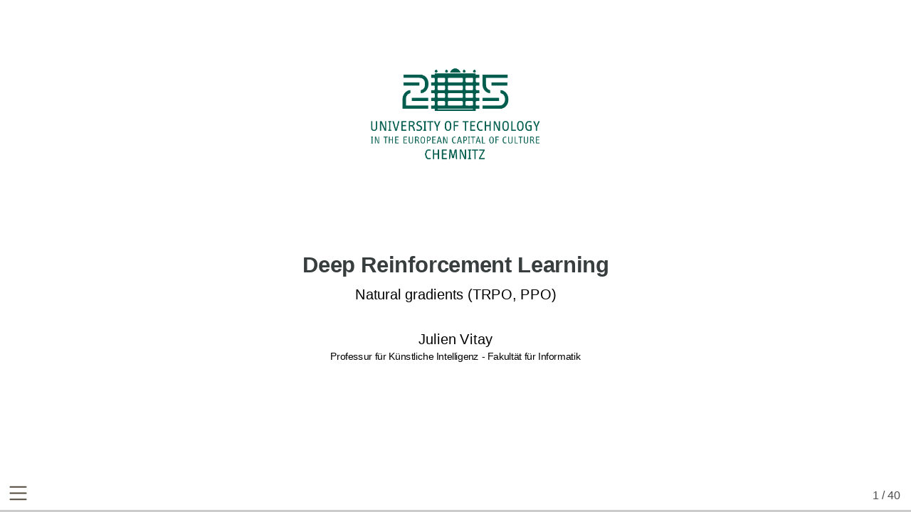

--- FILE ---
content_type: text/html; charset=utf-8
request_url: https://julien-vitay.net/course-deeprl/slides/3.6-PPO.html
body_size: 14204
content:
<!DOCTYPE html>
<html lang="en"><head>
<script src="../site_libs/clipboard/clipboard.min.js"></script>
<script src="../site_libs/quarto-html/tabby.min.js"></script>
<script src="../site_libs/quarto-html/popper.min.js"></script>
<script src="../site_libs/quarto-html/tippy.umd.min.js"></script>
<link href="../site_libs/quarto-html/tippy.css" rel="stylesheet">
<link href="../site_libs/quarto-html/light-border.css" rel="stylesheet">
<link href="../site_libs/quarto-html/quarto-syntax-highlighting-de84f8d6bb715db06a919283c2d1e787.css" rel="stylesheet" id="quarto-text-highlighting-styles"><meta charset="utf-8">
  <meta name="generator" content="quarto-1.6.42">

  <meta name="author" content="Julien Vitay">
  <title>Deep Reinforcement Learning</title>
  <meta name="apple-mobile-web-app-capable" content="yes">
  <meta name="apple-mobile-web-app-status-bar-style" content="black-translucent">
  <meta name="viewport" content="width=device-width, initial-scale=1.0, maximum-scale=1.0, user-scalable=no, minimal-ui">
  <link rel="stylesheet" href="../site_libs/revealjs/dist/reset.css">
  <link rel="stylesheet" href="../site_libs/revealjs/dist/reveal.css">
  <style>
    code{white-space: pre-wrap;}
    span.smallcaps{font-variant: small-caps;}
    div.columns{display: flex; gap: min(4vw, 1.5em);}
    div.column{flex: auto; overflow-x: auto;}
    div.hanging-indent{margin-left: 1.5em; text-indent: -1.5em;}
    ul.task-list{list-style: none;}
    ul.task-list li input[type="checkbox"] {
      width: 0.8em;
      margin: 0 0.8em 0.2em -1em; /* quarto-specific, see https://github.com/quarto-dev/quarto-cli/issues/4556 */ 
      vertical-align: middle;
    }
    /* CSS for citations */
    div.csl-bib-body { }
    div.csl-entry {
      clear: both;
    }
    .hanging-indent div.csl-entry {
      margin-left:2em;
      text-indent:-2em;
    }
    div.csl-left-margin {
      min-width:2em;
      float:left;
    }
    div.csl-right-inline {
      margin-left:2em;
      padding-left:1em;
    }
    div.csl-indent {
      margin-left: 2em;
    }  </style>
  <link rel="stylesheet" href="../site_libs/revealjs/dist/theme/quarto-e69d73b477b67bdbe3e09b7c259912a3.css">
  <script defer="" src="../assets/katex/katex.min.js"></script>
  <script>document.addEventListener("DOMContentLoaded", function () {
 var mathElements = document.getElementsByClassName("math");
 var macros = [];
 for (var i = 0; i < mathElements.length; i++) {
  var texText = mathElements[i].firstChild;
  if (mathElements[i].tagName == "SPAN") {
   katex.render(texText.data, mathElements[i], {
    displayMode: mathElements[i].classList.contains('display'),
    throwOnError: false,
    macros: macros,
    fleqn: false
   });
}}});
  </script>
  <link rel="stylesheet" href="../assets/katex/katex.min.css">
  <link href="../site_libs/revealjs/plugin/quarto-line-highlight/line-highlight.css" rel="stylesheet">
  <link href="../site_libs/revealjs/plugin/reveal-menu/menu.css" rel="stylesheet">
  <link href="../site_libs/revealjs/plugin/reveal-menu/quarto-menu.css" rel="stylesheet">
  <link href="../site_libs/revealjs/plugin/reveal-chalkboard/font-awesome/css/all.css" rel="stylesheet">
  <link href="../site_libs/revealjs/plugin/reveal-chalkboard/style.css" rel="stylesheet">
  <link href="../site_libs/revealjs/plugin/quarto-support/footer.css" rel="stylesheet">
  <style type="text/css">
    .reveal div.sourceCode {
      margin: 0;
      overflow: auto;
    }
    .reveal div.hanging-indent {
      margin-left: 1em;
      text-indent: -1em;
    }
    .reveal .slide:not(.center) {
      height: 100%;
    }
    .reveal .slide.scrollable {
      overflow-y: auto;
    }
    .reveal .footnotes {
      height: 100%;
      overflow-y: auto;
    }
    .reveal .slide .absolute {
      position: absolute;
      display: block;
    }
    .reveal .footnotes ol {
      counter-reset: ol;
      list-style-type: none; 
      margin-left: 0;
    }
    .reveal .footnotes ol li:before {
      counter-increment: ol;
      content: counter(ol) ". "; 
    }
    .reveal .footnotes ol li > p:first-child {
      display: inline-block;
    }
    .reveal .slide ul,
    .reveal .slide ol {
      margin-bottom: 0.5em;
    }
    .reveal .slide ul li,
    .reveal .slide ol li {
      margin-top: 0.4em;
      margin-bottom: 0.2em;
    }
    .reveal .slide ul[role="tablist"] li {
      margin-bottom: 0;
    }
    .reveal .slide ul li > *:first-child,
    .reveal .slide ol li > *:first-child {
      margin-block-start: 0;
    }
    .reveal .slide ul li > *:last-child,
    .reveal .slide ol li > *:last-child {
      margin-block-end: 0;
    }
    .reveal .slide .columns:nth-child(3) {
      margin-block-start: 0.8em;
    }
    .reveal blockquote {
      box-shadow: none;
    }
    .reveal .tippy-content>* {
      margin-top: 0.2em;
      margin-bottom: 0.7em;
    }
    .reveal .tippy-content>*:last-child {
      margin-bottom: 0.2em;
    }
    .reveal .slide > img.stretch.quarto-figure-center,
    .reveal .slide > img.r-stretch.quarto-figure-center {
      display: block;
      margin-left: auto;
      margin-right: auto; 
    }
    .reveal .slide > img.stretch.quarto-figure-left,
    .reveal .slide > img.r-stretch.quarto-figure-left  {
      display: block;
      margin-left: 0;
      margin-right: auto; 
    }
    .reveal .slide > img.stretch.quarto-figure-right,
    .reveal .slide > img.r-stretch.quarto-figure-right  {
      display: block;
      margin-left: auto;
      margin-right: 0; 
    }
  </style>
</head>
<body class="quarto-light">
  <div class="reveal">
    <div class="slides">

<section id="title-slide" data-background-image="img/tuc-new-large.png" data-background-opacity="1" data-background-position="top" data-background-size="30%" class="quarto-title-block center">
  <h1 class="title">Deep Reinforcement Learning</h1>
  <p class="subtitle">Natural gradients (TRPO, PPO)</p>

<div class="quarto-title-authors">
<div class="quarto-title-author">
<div class="quarto-title-author-name">
Julien Vitay 
</div>
        <p class="quarto-title-affiliation">
            Professur für Künstliche Intelligenz - Fakultät für Informatik
          </p>
    </div>
</div>

</section>
<section id="trust-regions-and-gradients" class="title-slide slide level1 center">
<h1>Trust regions and gradients</h1>
<div class="quarto-figure quarto-figure-center">
<figure>
<p><img data-src="img/natural-gradient-reason1.jpeg" style="width:80.0%"></p>
<figcaption>Source: <a href="https://medium.com/@jonathan_hui/rl-trust-region-policy-optimization-trpo-explained-a6ee04eeeee9" class="uri">https://medium.com/@jonathan_hui/rl-trust-region-policy-optimization-trpo-explained-a6ee04eeeee9</a></figcaption>
</figure>
</div>
<ul>
<li><p>The policy gradient tells you in <strong>which direction</strong> of the parameter space <span class="math inline">\theta</span> the return is increasing the most.</p></li>
<li><p>If you take too big a step in that direction, the new policy might become completely bad (<strong>policy collapse</strong>).</p></li>
<li><p>Once the policy has collapsed, the new samples will all have a small return: the previous progress is lost.</p></li>
<li><p>This is especially true when the parameter space has a <strong>high curvature</strong>, which is the case with deep NN.</p></li>
</ul>
</section>

<section id="policy-collapse" class="title-slide slide level1 center">
<h1>Policy collapse</h1>
<ul>
<li><p>Policy collapse is a huge problem in deep RL: the network starts learning correctly but suddenly collapses to a random agent.</p></li>
<li><p>For on-policy methods, all progress is lost: the network has to relearn from scratch, as the new samples will be generated by a bad policy.</p></li>
</ul>
<div class="quarto-figure quarto-figure-center">
<figure>
<p><img data-src="img/policy-collapse.png" class="quarto-figure quarto-figure-center" style="width:50.0%"></p>
</figure>
</div>
<div class="footer">
<p>Oliver Lange (2019). Investigation of Model-Based Augmentation of Model-Free Reinforcement Learning Algorithms. MSc thesis, TU Chemnitz.</p>
</div>
</section>

<section id="trust-regions-and-gradients-1" class="title-slide slide level1 center">
<h1>Trust regions and gradients</h1>
<ul>
<li><p><strong>Trust region</strong> optimization searches in the <strong>neighborhood</strong> of the current parameters <span class="math inline">\theta</span> which new value would maximize the return the most.</p></li>
<li><p>This is a <strong>constrained optimization</strong> problem: we still want to maximize the return of the policy, but by keeping the policy as close as possible from its previous value.</p></li>
</ul>
<div class="quarto-figure quarto-figure-center">
<figure>
<p><img data-src="img/natural-gradient-reason2.jpeg" style="width:80.0%"></p>
<figcaption>Source: <a href="https://medium.com/@jonathan_hui/rl-trust-region-policy-optimization-trpo-explained-a6ee04eeeee9" class="uri">https://medium.com/@jonathan_hui/rl-trust-region-policy-optimization-trpo-explained-a6ee04eeeee9</a></figcaption>
</figure>
</div>
</section>

<section id="trust-regions-and-gradients-2" class="title-slide slide level1 center">
<h1>Trust regions and gradients</h1>
<ul>
<li><p>The size of the neighborhood determines the safety of the parameter change.</p></li>
<li><p>In safe regions, we can take big steps. In dangerous regions, we have to take small steps.</p></li>
<li><p><strong>Problem:</strong> how can we estimate the safety of a parameter change?</p></li>
</ul>
<div class="quarto-figure quarto-figure-center">
<figure>
<p><img data-src="img/natural-gradient-reason3.jpeg" style="width:70.0%"></p>
<figcaption>Source: <a href="https://medium.com/@jonathan_hui/rl-trust-region-policy-optimization-trpo-explained-a6ee04eeeee9" class="uri">https://medium.com/@jonathan_hui/rl-trust-region-policy-optimization-trpo-explained-a6ee04eeeee9</a></figcaption>
</figure>
</div>
</section>

<section id="trpo-trust-region-policy-optimization-skipped" class="title-slide slide level1 center">
<h1>1 - TRPO: Trust Region Policy Optimization (skipped)</h1>
<div class="quarto-figure quarto-figure-center">
<figure>
<p><img data-src="img/paper-trpo.png" class="quarto-figure quarto-figure-center"></p>
</figure>
</div>
<div class="footer">
<p><span class="citation" data-cites="Schulman2015a">Schulman et al. (<a href="#/references" role="doc-biblioref" onclick="">2015</a>)</span> Trust Region Policy Optimization. 1889–1897. <a href="http://proceedings.mlr.press/v37/schulman15.html" class="uri">http://proceedings.mlr.press/v37/schulman15.html</a>.</p>
</div>
</section>

<section id="ppo-proximal-policy-optimization" class="title-slide slide level1 center">
<h1>2 - PPO: Proximal Policy Optimization</h1>
<div class="quarto-figure quarto-figure-center">
<figure>
<p><img data-src="img/paper-ppo.png" class="quarto-figure quarto-figure-center"></p>
</figure>
</div>
<div class="footer">
<p><span class="citation" data-cites="Schulman2017a">Schulman et al. (<a href="#/references" role="doc-biblioref" onclick="">2017</a>)</span> Proximal Policy Optimization Algorithms. arXiv:1707.06347.</p>
</div>
</section>

<section id="trpo-trust-region-policy-optimization" class="title-slide slide level1 center">
<h1>TRPO: Trust Region Policy Optimization</h1>
<ul>
<li>We want to maximize the expected return of a policy <span class="math inline">\pi_\theta</span>, which is equivalent to maximizing the Q-value of every state-action pair visited by the policy:</li>
</ul>
<p><span class="math display">\max_\theta \, \mathcal{J}(\theta) = \mathbb{E}_{s \sim \rho_\theta, a \sim \pi_\theta} [Q^{\pi_\theta}(s, a)]</span></p>
<ul>
<li><p>Let’s note <span class="math inline">\theta_\text{old}</span> the current value of the parameters of the policy <span class="math inline">\pi_{\theta_\text{old}}</span>.</p></li>
<li><p>We search for a new policy <span class="math inline">\pi_\theta</span> with parameters <span class="math inline">\theta</span> which is always <strong>better</strong> than the current policy, i.e.&nbsp;where the Q-value of all actions is higher than with the current policy:</p></li>
</ul>
<p><span class="math display">\max_\theta \, \mathcal{L}(\theta) = \mathbb{E}_{s \sim \rho_\theta, a \sim \pi_\theta} [Q_\theta(s, a) - Q_{\theta_\text{old}}(s, a)]</span></p>
<ul>
<li>The quantity</li>
</ul>
<p><span class="math display">A^{\pi_{\theta_\text{old}}}(s, a) = Q_\theta(s, a) - Q_{\theta_\text{old}}(s, a)</span></p>
<p>is the <strong>advantage</strong> of taking the action <span class="math inline">(s, a)</span> and thereafter following <span class="math inline">\pi_\theta</span>, compared to following the current policy <span class="math inline">\pi_{\theta_\text{old}}</span>.</p>
<div class="footer">
<p>Kakade, S., and Langford, J. (2002). Approximately Optimal Approximate Reinforcement Learning. Proc. 19th International Conference on Machine Learning, 267–274.</p>
</div>
</section>

<section id="trpo-trust-region-policy-optimization-1" class="title-slide slide level1 center">
<h1>TRPO: Trust Region Policy Optimization</h1>
<ul>
<li>If we can estimate the advantages and maximize them, we can find a new policy <span class="math inline">\pi_\theta</span> with a higher return than the current one.</li>
</ul>
<p><span class="math display">
\mathcal{L}(\theta) = \mathbb{E}_{s \sim \rho_\theta, a \sim \pi_\theta} [A^{\pi_{\theta_\text{old}}}(s, a)]
= \mathbb{E}_{s \sim \rho_\theta, a \sim \pi_\theta} [Q_\theta(s, a) - Q_{\theta_\text{old}}(s, a)]
</span></p>
<ul>
<li>By definition, <span class="math inline">\mathcal{L}(\theta_\text{old}) = 0</span>, so the policy maximizing <span class="math inline">\mathcal{L}(\theta)</span> has positive advantages and is at least better than <span class="math inline">\pi_{\theta_\text{old}}</span>.</li>
</ul>
<p><span class="math display">\theta_\text{new} = \text{argmax}_\theta \; \mathcal{L}(\theta) \; \Rightarrow \; \mathcal{J}(\theta_\text{new}) \geq \mathcal{J}(\theta_\text{old})</span></p>
<ul>
<li>Maximizing the advantages ensures <strong>monotonic improvement</strong>: the new policy is always better than the previous one. Policy collapse is not possible!</li>
</ul>
</section>

<section id="trpo-trust-region-policy-optimization-2" class="title-slide slide level1 center">
<h1>TRPO: Trust Region Policy Optimization</h1>
<ul>
<li>Let’s take the unconstrained objective function of TRPO:</li>
</ul>
<p><span class="math display">\mathcal{L}(\theta) = \mathbb{E}_{s \sim \rho_{\theta}, a \sim \pi_{\theta}} [A^{\pi_{\theta_\text{old}}}(s, a)]</span></p>
<ul>
<li>In order to avoid sampling action from the <strong>unknown</strong> policy <span class="math inline">\pi_\theta</span>, we can use importance sampling with the current policy:</li>
</ul>
<p><span class="math display">\mathcal{L}(\theta) = \mathbb{E}_{s \sim \rho_{\theta_\text{old}}, a \sim \pi_{\theta_\text{old}}} [\rho(s, a) \, A^{\pi_{\theta_\text{old}}}(s, a)]</span></p>
<p>with <span class="math inline">\rho(s, a) = \dfrac{\pi_{\theta}(s, a)}{\pi_{\theta_\text{old}}(s, a)}</span> being the <strong>importance sampling weight</strong>.</p>
<ul>
<li><p>But the importance sampling weight <span class="math inline">\rho(s, a)</span> introduces a lot of variance, worsening the sample complexity.</p></li>
<li><p>Is there another way to make sure that <span class="math inline">\pi_\theta</span> is not very different from <span class="math inline">\pi_{\theta_\text{old}}</span>, therefore reducing the variance of the importance sampling weight?</p></li>
</ul>
</section>

<section id="trpo-trust-region-policy-optimization-3" class="title-slide slide level1 center">
<h1>TRPO: Trust Region Policy Optimization</h1>
<ul>
<li>TRPO introduces a <strong>constrained optimization</strong> approach (Lagrange optimization):</li>
</ul>
<p><span class="math display">
    \max_\theta \mathcal{L}(\theta) = \mathbb{E}_{s \sim \rho_{\theta_\text{old}}, a \sim \pi_{\theta_\text{old}}} [A^{\pi_{\theta_\text{old}}}(s, a)]
</span></p>
<p><span class="math display">
    \text{such that:} \; D_\text{KL} (\pi_{\theta_\text{old}}||\pi_\theta) \leq \delta
</span></p>
<ul>
<li><p>The KL divergence between the distributions <span class="math inline">\pi_{\theta_\text{old}}</span> and <span class="math inline">\pi_\theta</span> must be below a threshold <span class="math inline">\delta</span>.</p></li>
<li><p>We can neglect the importance sampling weight as long as the two policies are not very different (trust region).</p></li>
<li><p>However, TRPO is very computationally expensive, as the constrained optimization problem involves conjugate gradients optimization, the Fisher Information matrix and natural gradients.</p></li>
<li><p>The major interest of TRPO is the monotonic improvement guarantee.</p></li>
</ul>
</section>

<section id="ppo-proximal-policy-optimization-1" class="title-slide slide level1 center">
<h1>PPO: Proximal Policy Optimization</h1>
<ul>
<li>The alternative solution introduced by PPO is simply to <strong>clip</strong> the importance sampling weight when it is too different from 1:</li>
</ul>
<p><span class="math display">\mathcal{L}(\theta) = \mathbb{E}_{s \sim \rho_{\theta_\text{old}}, a \sim \pi_{\theta_\text{old}}} [\min(\rho(s, a) \, A^{\pi_{\theta_\text{old}}}(s, a), \text{clip}(\rho(s, a), 1-\epsilon, 1+\epsilon) \, A^{\pi_{\theta_\text{old}}}(s, a))]</span></p>
<ul>
<li><p>For each sampled action <span class="math inline">(s, a)</span>, we use the minimum between:</p>
<ul>
<li><p>the TRPO unconstrained objective with IS <span class="math inline">\rho(s, a) \, A^{\pi_{\theta_\text{old}}}(s, a)</span>.</p></li>
<li><p>the same, but with the IS weight clipped between <span class="math inline">1-\epsilon</span> and <span class="math inline">1+\epsilon</span>.</p></li>
</ul></li>
</ul>
<div class="quarto-figure quarto-figure-center">
<figure>
<p><img data-src="img/ppo-clippingfunction.svg" class="quarto-figure quarto-figure-center" style="width:40.0%"></p>
</figure>
</div>
</section>

<section id="ppo-proximal-policy-optimization-2" class="title-slide slide level1 center">
<h1>PPO: Proximal Policy Optimization</h1>
<div class="columns">
<div class="column" style="width:50%;">
<div class="quarto-figure quarto-figure-center">
<figure>
<p><img data-src="img/ppo-clipped.png" class="quarto-figure quarto-figure-center" style="width:65.0%"></p>
</figure>
</div>
<ul>
<li><p>If the advantage <span class="math inline">A^{\pi_{\theta_\text{old}}}(s, a)</span> is positive (better action than usual) and:</p>
<ul>
<li><p>the IS is higher than <span class="math inline">1+\epsilon</span>, we use <span class="math inline">(1+\epsilon) \, A^{\pi_{\theta_\text{old}}}(s, a)</span>.</p></li>
<li><p>otherwise, we use <span class="math inline">\rho(s, a) \, A^{\pi_{\theta_\text{old}}}(s, a)</span>.</p></li>
</ul></li>
</ul>
</div><div class="column" style="width:50%;">
<div class="quarto-figure quarto-figure-center">
<figure>
<p><img data-src="img/ppo-clipped2.png" class="quarto-figure quarto-figure-center" style="width:60.0%"></p>
</figure>
</div>
<ul>
<li><p>If the advantage <span class="math inline">A^{\pi_{\theta_\text{old}}}(s, a)</span> is negative (worse action than usual) and:</p>
<ul>
<li><p>the IS is lower than <span class="math inline">1-\epsilon</span>, we use <span class="math inline">(1-\epsilon) \, A^{\pi_{\theta_\text{old}}}(s, a)</span>.</p></li>
<li><p>otherwise, we use <span class="math inline">\rho(s, a) \, A^{\pi_{\theta_\text{old}}}(s, a)</span>.</p></li>
</ul></li>
</ul>
</div></div>
<div class="footer">
<p><span class="citation" data-cites="Schulman2017a">Schulman et al. (<a href="#/references" role="doc-biblioref" onclick="">2017</a>)</span> Proximal Policy Optimization Algorithms. arXiv:1707.06347.</p>
</div>
</section>

<section id="ppo-proximal-policy-optimization-3" class="title-slide slide level1 center">
<h1>PPO: Proximal Policy Optimization</h1>
<div class="columns">
<div class="column" style="width:50%;">
<div class="quarto-figure quarto-figure-center">
<figure>
<p><img data-src="img/ppo-clipped.png" class="quarto-figure quarto-figure-center" style="width:65.0%"></p>
</figure>
</div>
</div><div class="column" style="width:50%;">
<div class="quarto-figure quarto-figure-center">
<figure>
<p><img data-src="img/ppo-clipped2.png" class="quarto-figure quarto-figure-center" style="width:60.0%"></p>
</figure>
</div>
</div></div>
<ul>
<li><p>This avoids changing too much the policy between two updates:</p>
<ul>
<li><p>Good actions (<span class="math inline">A^{\pi_{\theta_\text{old}}}(s, a) &gt; 0</span>) do not become much more likely than before.</p></li>
<li><p>Bad actions (<span class="math inline">A^{\pi_{\theta_\text{old}}}(s, a) &lt; 0</span>) do not become much less likely than before.</p></li>
</ul></li>
</ul>
<div class="footer">
<p><span class="citation" data-cites="Schulman2017a">Schulman et al. (<a href="#/references" role="doc-biblioref" onclick="">2017</a>)</span> Proximal Policy Optimization Algorithms. arXiv:1707.06347.</p>
</div>
</section>

<section id="ppo-proximal-policy-optimization-4" class="title-slide slide level1 center">
<h1>PPO: Proximal Policy Optimization</h1>
<ul>
<li>The PPO <strong>clipped objective</strong> ensures than the importance sampling weight stays around one, so the new policy is not very different from the old one. It can learn from single transitions.</li>
</ul>
<p><span class="math display">\mathcal{L}(\theta) = \mathbb{E}_{s \sim \rho_{\theta_\text{old}}, a \sim \pi_{\theta_\text{old}}} [\min(\rho(s, a) \, A^{\pi_{\theta_\text{old}}}(s, a), \text{clip}(\rho(s, a), 1-\epsilon, 1+\epsilon) \, A^{\pi_{\theta_\text{old}}}(s, a))]</span></p>
<ul>
<li>The advantage of an action can be learned using any advantage estimator, for example the <strong>n-step advantage</strong>:</li>
</ul>
<p><span class="math display">A^{\pi_{\theta_\text{old}}}(s_t, a_t) =  \sum_{k=0}^{n-1} \gamma^{k} \, r_{t+k+1} + \gamma^n \, V_\varphi(s_{t+n}) - V_\varphi(s_{t})</span></p>
<ul>
<li><p>Most implementations use <strong>Generalized Advantage Estimation</strong> (GAE, Schulman et al., 2015).</p></li>
<li><p>PPO is therefore an <strong>actor-critic</strong> method (as TRPO).</p></li>
<li><p>PPO is <strong>on-policy</strong>: it collects samples using <strong>distributed learning</strong> (as A3C) and then applies several updates to the actor and critic.</p></li>
</ul>
<div class="footer">
<p><span class="citation" data-cites="Schulman2017a">Schulman et al. (<a href="#/references" role="doc-biblioref" onclick="">2017</a>)</span> Proximal Policy Optimization Algorithms. arXiv:1707.06347.</p>
</div>
</section>

<section id="ppo-proximal-policy-optimization-5" class="title-slide slide level1 center">
<h1>PPO: Proximal Policy Optimization</h1>
<ul>
<li><p>Initialize an actor <span class="math inline">\pi_\theta</span> and a critic <span class="math inline">V_\varphi</span> with random weights.</p></li>
<li><p><strong>while</strong> not converged :</p>
<ul>
<li><p>for <span class="math inline">N</span> workers in parallel:</p>
<ul>
<li><p>Collect <span class="math inline">T</span> transitions using <span class="math inline">\pi_{\theta}</span>.</p></li>
<li><p>Compute the advantage <span class="math inline">A_\varphi(s, a)</span> of each transition using the critic <span class="math inline">V_\varphi</span>.</p></li>
</ul></li>
<li><p>for <span class="math inline">K</span> epochs:</p>
<ul>
<li><p>Sample <span class="math inline">M</span> transitions <span class="math inline">\mathcal{D}</span> from the ones previously collected.</p></li>
<li><p>Train the actor to maximize the clipped surrogate objective.</p></li>
</ul>
<p><span class="math display">\mathcal{L}(\theta) = \mathbb{E}_{s, a \sim \mathcal{D}} [\min(\rho(s, a) \, A_\varphi(s, a), \text{clip}(\rho(s, a), 1-\epsilon, 1+\epsilon) \, A_\varphi(s, a))]</span></p>
<ul>
<li>Train the critic to minimize the advantage. <span class="math display">\mathcal{L}(\varphi) = \mathbb{E}_{s, a \sim \mathcal{D}} [(A_\varphi(s, a))^2]</span></li>
</ul></li>
</ul></li>
</ul>
</section>

<section id="ppo-proximal-policy-optimization-6" class="title-slide slide level1 center">
<h1>PPO: Proximal Policy Optimization</h1>
<ul>
<li><p>PPO is an <strong>on-policy actor-critic</strong> PG algorithm, using distributed learning.</p></li>
<li><p><strong>Clipping</strong> the importance sampling weight allows to avoid <strong>policy collapse</strong>, by staying in the <strong>trust region</strong> (the policy does not change much between two updates).</p></li>
<li><p>The <strong>monotonic improvement guarantee</strong> is very important: the network will always find a (local) maximum of the returns.</p></li>
<li><p>PPO is much less sensible to hyperparameters than DDPG (<strong>brittleness</strong>): works often out of the box with default settings.</p></li>
<li><p>It does not necessitate complex optimization procedures like TRPO: first-order methods such as <strong>SGD</strong> work (easy to implement).</p></li>
<li><p>The actor and the critic can <strong>share weights</strong> (unlike TRPO), allowing to work with pixel-based inputs, convolutional or recurrent layers.</p></li>
<li><p>It can use <strong>discrete or continuous action spaces</strong>, although it is most efficient in the continuous case. Go-to method for robotics.</p></li>
<li><p>Drawback: not very <strong>sample efficient</strong>.</p></li>
</ul>
</section>

<section id="ppo-mujoco-control" class="title-slide slide level1 center">
<h1>PPO : Mujoco control</h1>
<div class="quarto-figure quarto-figure-center">
<figure>
<p><img data-src="img/ppo-results-mujoco.png" class="quarto-figure quarto-figure-center"></p>
</figure>
</div>
<div class="footer">
<p><span class="citation" data-cites="Schulman2017a">Schulman et al. (<a href="#/references" role="doc-biblioref" onclick="">2017</a>)</span> Proximal Policy Optimization Algorithms. arXiv:1707.06347.</p>
</div>
</section>

<section id="ppo-parkour" class="title-slide slide level1 center">
<h1>PPO : Parkour</h1>
<p></p><div id="youtube-frame" style="position: relative; padding-bottom: 56.25%; /* 16:9 */ height: 0;"><iframe width="100%" height="" style="position: absolute; top: 0; left: 0; width: 100%; height: 100%;" src="https://www.youtube.com/embed/faDKMMwOS2Q" frameborder="0" allow="accelerometer; autoplay; clipboard-write; encrypted-media; gyroscope; picture-in-picture" allowfullscreen=""></iframe></div><p></p>
<p>Check more robotic videos at: <a href="https://openai.com/blog/openai-baselines-ppo/" target="_blank">https://openai.com/blog/openai-baselines-ppo/</a></p>
</section>

<section id="ppo-dexterity-learning" class="title-slide slide level1 center">
<h1>PPO: dexterity learning</h1>
<p></p><div id="youtube-frame" style="position: relative; padding-bottom: 56.25%; /* 16:9 */ height: 0;"><iframe width="100%" height="" style="position: absolute; top: 0; left: 0; width: 100%; height: 100%;" src="https://www.youtube.com/embed/jwSbzNHGflM" frameborder="0" allow="accelerometer; autoplay; clipboard-write; encrypted-media; gyroscope; picture-in-picture" allowfullscreen=""></iframe></div><p></p>
</section>

<section>
<section id="ppo-fine-tuning-and-alignment-of-chatgpt" class="title-slide slide level1 center">
<h1>PPO: Fine-tuning and alignment of ChatGPT</h1>
<div class="quarto-figure quarto-figure-center">
<figure>
<p><img data-src="img/ChatGPT.svg" class="quarto-figure quarto-figure-center"></p>
</figure>
</div>
<div class="footer">
<p>Source: <a href="https://openai.com/blog/chatgpt" class="uri">https://openai.com/blog/chatgpt</a></p>
</div>
</section>
<section class="slide level2">

<div class="quarto-figure quarto-figure-center">
<figure>
<p><img data-src="img/deeprl-dota.jpeg" class="quarto-figure quarto-figure-center"></p>
</figure>
</div>
<div class="footer">
<p>twitter:ai-memes</p>
</div>
</section></section>
<section id="openai-five-dota-2" class="title-slide slide level1 center">
<h1>3 - OpenAI Five: Dota 2</h1>
<p></p><div id="youtube-frame" style="position: relative; padding-bottom: 56.25%; /* 16:9 */ height: 0;"><iframe width="100%" height="" style="position: absolute; top: 0; left: 0; width: 100%; height: 100%;" src="https://www.youtube.com/embed/eHipy_j29Xw" frameborder="0" allow="accelerometer; autoplay; clipboard-write; encrypted-media; gyroscope; picture-in-picture" allowfullscreen=""></iframe></div><p></p>
<div class="footer">
<p><a href="https://openai.com/projects/five/" class="uri">https://openai.com/projects/five/</a></p>
</div>
</section>

<section id="why-is-dota-2-hard" class="title-slide slide level1 center">
<h1>Why is Dota 2 hard?</h1>
<div class="quarto-figure quarto-figure-center">
<figure>
<p><img data-src="img/ppo-dota-reasons.png" class="quarto-figure quarto-figure-center" style="width:70.0%"></p>
</figure>
</div>
<table class="caption-top">
<thead>
<tr class="header">
<th style="text-align: left;">Feature</th>
<th style="text-align: left;">Chess</th>
<th style="text-align: left;">Go</th>
<th style="text-align: left;">Dota 2</th>
</tr>
</thead>
<tbody>
<tr class="odd">
<td style="text-align: left;">Total number of moves</td>
<td style="text-align: left;">40</td>
<td style="text-align: left;">150</td>
<td style="text-align: left;">20000</td>
</tr>
<tr class="even">
<td style="text-align: left;">Number of possible actions</td>
<td style="text-align: left;">35</td>
<td style="text-align: left;">250</td>
<td style="text-align: left;">1000</td>
</tr>
<tr class="odd">
<td style="text-align: left;">Number of inputs</td>
<td style="text-align: left;">70</td>
<td style="text-align: left;">400</td>
<td style="text-align: left;">20000</td>
</tr>
</tbody>
</table>
<div class="footer">
<p><a href="https://openai.com/projects/five/" class="uri">https://openai.com/projects/five/</a></p>
</div>
</section>

<section id="openai-five-dota-2-1" class="title-slide slide level1 center">
<h1>OpenAI Five: Dota 2</h1>
<ul>
<li>OpenAI Five is composed of 5 PPO networks (one per player), using 128,000 CPUs and 256 V100 GPUs.</li>
</ul>
<div class="quarto-figure quarto-figure-center">
<figure>
<p><img data-src="img/ppo-dota-architecture.png" class="quarto-figure quarto-figure-center"></p>
</figure>
</div>
<div class="footer">
<p><a href="https://openai.com/projects/five/" class="uri">https://openai.com/projects/five/</a></p>
</div>
</section>

<section id="openai-five-dota-2-2" class="title-slide slide level1 center">
<h1>OpenAI Five: Dota 2</h1>
<div class="quarto-figure quarto-figure-center">
<figure>
<p><img data-src="img/ppo-dota-facts.png" class="quarto-figure quarto-figure-center" style="width:60.0%"></p>
</figure>
</div>
<div class="footer">
<p><a href="https://openai.com/projects/five/" class="uri">https://openai.com/projects/five/</a></p>
</div>
</section>

<section id="openai-five-dota-2-3" class="title-slide slide level1 center">
<h1>OpenAI Five: Dota 2</h1>
<div class="quarto-figure quarto-figure-center">
<figure>
<p><img data-src="img/ppo-dota-inputs.png" class="quarto-figure quarto-figure-center"></p>
</figure>
</div>
<div class="footer">
<p><a href="https://openai.com/projects/five/" class="uri">https://openai.com/projects/five/</a></p>
</div>
</section>

<section id="openai-five-dota-2-4" class="title-slide slide level1 center">
<h1>OpenAI Five: Dota 2</h1>
<div class="quarto-figure quarto-figure-center">
<figure>
<p><img data-src="img/ppo-dota-nn.png" class="quarto-figure quarto-figure-center"></p>
</figure>
</div>
<p><a href="https://d4mucfpksywv.cloudfront.net/research-covers/openai-five/network-architecture.pdf" class="uri">https://d4mucfpksywv.cloudfront.net/research-covers/openai-five/network-architecture.pdf</a></p>
</section>

<section id="openai-five-dota-2-5" class="title-slide slide level1 center">
<h1>OpenAI Five: Dota 2</h1>
<div class="columns">
<div class="column" style="width:50%;">
<ul>
<li><p>The agents are trained by <strong>self-play</strong>. Each worker plays against:</p>
<ul>
<li><p>the current version of the network 80% of the time.</p></li>
<li><p>an older version of the network 20% of the time.</p></li>
</ul></li>
<li><p>Reward is hand-designed using human heuristics:</p>
<ul>
<li>net worth, kills, deaths, assists, last hits…</li>
</ul></li>
</ul>
</div><div class="column" style="width:50%;">
<div class="quarto-figure quarto-figure-center">
<figure>
<p><img data-src="img/ppo-dota-example.png" class="quarto-figure quarto-figure-center"></p>
</figure>
</div>
</div></div>
<ul>
<li><p>The discount factor <span class="math inline">\gamma</span> is annealed from 0.998 (valuing future rewards with a half-life of 46 seconds) to 0.9997 (valuing future rewards with a half-life of five minutes).</p></li>
<li><p>Coordinating all the resources (CPU, GPU) is actually the main difficulty:</p>
<ul>
<li>Kubernetes, Azure, and GCP backends for Rapid, TensorBoard, Sentry and Grafana for monitoring…</li>
</ul></li>
</ul>
<!--
# 4 - ACER: Actor-Critic with Experience Replay

![](img/paper-acer.png)

::: footer
Wang, Z., Bapst, V., Heess, N., Mnih, V., Munos, R., Kavukcuoglu, K., et al. (2017). Sample Efficient Actor-Critic with Experience Replay. arXiv:1611.01224.
:::


# ACER: Actor-Critic with Experience Replay

* ACER is the off-policy version of PPO:

    * Off-policy actor-critic architecture (using experience replay),

    * Retrace estimation of values (Munos et al. 2016), 

    * Importance sampling weight truncation with bias correction,

    * Efficient trust region optimization (TRPO),

    * Stochastic Dueling Network (SDN) in order to estimate both $Q_\varphi(s, a)$ and $V_\varphi(s)$. 

* The performance is comparable to PPO. It works sometimes better than PPO on some environments, sometimes not.

* Just FYI...

::: footer
Munos, R., Stepleton, T., Harutyunyan, A., and Bellemare, M. G. (2016). Safe and Efficient Off-Policy Reinforcement Learning. arXiv:1606.02647.
:::
-->
</section>

<section id="trpo-trust-region-policy-optimization-skipped-1" class="title-slide slide level1 center">
<h1>1 - TRPO: Trust Region Policy Optimization (skipped)</h1>
<div class="quarto-figure quarto-figure-center">
<figure>
<p><img data-src="img/paper-trpo.png" class="quarto-figure quarto-figure-center"></p>
</figure>
</div>
<div class="footer">
<p><span class="citation" data-cites="Schulman2015a">Schulman et al. (<a href="#/references" role="doc-biblioref" onclick="">2015</a>)</span> Trust Region Policy Optimization. 1889–1897. <a href="http://proceedings.mlr.press/v37/schulman15.html" class="uri">http://proceedings.mlr.press/v37/schulman15.html</a>.</p>
</div>
</section>

<section id="trpo-trust-region-policy-optimization-4" class="title-slide slide level1 center">
<h1>TRPO: Trust Region Policy Optimization</h1>
<ul>
<li>We want to maximize the expected return of a policy <span class="math inline">\pi_\theta</span>, which is equivalent to the Q-value of every state-action pair visited by the policy:</li>
</ul>
<p><span class="math display">\mathcal{J}(\theta) = \mathbb{E}_{s \sim \rho_\theta, a \sim \pi_\theta} [Q^{\pi_\theta}(s, a)]</span></p>
<ul>
<li><p>Let’s note <span class="math inline">\theta_\text{old}</span> the current value of the parameters of the policy <span class="math inline">\pi_{\theta_\text{old}}</span>.</p></li>
<li><p><span class="citation" data-cites="Kakade2002">Kakade and Langford (<a href="#/references" role="doc-biblioref" onclick="">2002</a>)</span> have shown that the expected return of a policy <span class="math inline">\pi_\theta</span> is linked to the expected return of the current policy <span class="math inline">\pi_{\theta_\text{old}}</span> with:</p></li>
</ul>
<p><span class="math display">\mathcal{J}(\theta) = \mathcal{J}(\theta_\text{old}) + \mathbb{E}_{s \sim \rho_\theta, a \sim \pi_\theta} [A^{\pi_{\theta_\text{old}}}(s, a)]</span></p>
<p>where</p>
<p><span class="math display">A^{\pi_{\theta_\text{old}}}(s, a) = Q_\theta(s, a) - Q_{\theta_\text{old}}(s, a)</span></p>
<p>is the <strong>advantage</strong> of taking the action <span class="math inline">(s, a)</span> and thereafter following <span class="math inline">\pi_\theta</span>, compared to following the current policy <span class="math inline">\pi_{\theta_\text{old}}</span>.</p>
<ul>
<li>The return under any policy <span class="math inline">\theta</span> is equal to the return under <span class="math inline">\theta_\text{old}</span>, plus how the newly chosen actions in the rest of the trajectory improves (or worsens) the returns.</li>
</ul>
<p><br></p>
<div class="footer">
<p><span class="citation" data-cites="Kakade2002">Kakade and Langford (<a href="#/references" role="doc-biblioref" onclick="">2002</a>)</span> Approximately Optimal Approximate Reinforcement Learning. Proc. 19th International Conference on Machine Learning, 267–274.</p>
</div>
</section>

<section id="trpo-trust-region-policy-optimization-5" class="title-slide slide level1 center">
<h1>TRPO: Trust Region Policy Optimization</h1>
<ul>
<li>If we can estimate the advantages and maximize them, we can find a new policy <span class="math inline">\pi_\theta</span> with a higher return than the current one.</li>
</ul>
<p><span class="math display">\mathcal{L}(\theta) = \mathbb{E}_{s \sim \rho_\theta, a \sim \pi_\theta} [A^{\pi_{\theta_\text{old}}}(s, a)]</span></p>
<ul>
<li>By definition, <span class="math inline">\mathcal{L}(\theta_\text{old}) = 0</span>, so the policy maximizing <span class="math inline">\mathcal{L}(\theta)</span> has positive advantages and is better than <span class="math inline">\pi_{\theta_\text{old}}</span>.</li>
</ul>
<p><span class="math display">\theta_\text{new} = \text{argmax}_\theta \; \mathcal{L}(\theta) \; \Rightarrow \; \mathcal{J}(\theta_\text{new}) \geq \mathcal{J}(\theta_\text{old})</span></p>
<ul>
<li><p>Maximizing the advantages ensures <strong>monotonic improvement</strong>: the new policy is always better than the previous one. Policy collapse is not possible!</p></li>
<li><p>The problem is that we have to take samples <span class="math inline">(s, a)</span> from <span class="math inline">\pi_\theta</span>: we do not know it yet, as it is what we search. The only policy at our disposal to estimate the advantages is the current policy <span class="math inline">\pi_{\theta_\text{old}}</span>.</p></li>
<li><p>We could use <strong>importance sampling</strong> to sample from <span class="math inline">\pi_{\theta_\text{old}}</span>, but it would introduce a lot of variance:</p></li>
</ul>
<p><span class="math display">\mathcal{L}(\theta) = \mathbb{E}_{s \sim \rho_{\theta_\text{old}}, a \sim \pi_{\theta_\text{old}}} [\frac{\pi_{\theta}(s, a)}{\pi_{\theta_\text{old}}(s, a)} \, A^{\pi_{\theta_\text{old}}}(s, a)]</span></p>
</section>

<section id="trpo-trust-region-policy-optimization-6" class="title-slide slide level1 center">
<h1>TRPO: Trust Region Policy Optimization</h1>
<ul>
<li><p>In TRPO, we are adding a <strong>constraint</strong> instead:</p>
<ul>
<li><p>the new policy <span class="math inline">\pi_{\theta_\text{new}}</span> should not be (very) different from <span class="math inline">\pi_{\theta_\text{old}}</span>.</p></li>
<li><p>the importance sampling weight <span class="math inline">\frac{\pi_{\theta_\text{new}}(s, a)}{\pi_{\theta_\text{old}}(s, a)}</span> will not be very different from 1, so we can omit it.</p></li>
</ul></li>
<li><p>Let’s define a new objective function <span class="math inline">\mathcal{J}_{\theta_\text{old}}(\theta)</span>:</p></li>
</ul>
<p><span class="math display">\mathcal{J}_{\theta_\text{old}}(\theta) = \mathcal{J}(\theta_\text{old}) + \mathbb{E}_{s \sim \rho_{\theta_\text{old}}, a \sim \pi_{\theta}} [A^{\pi_{\theta_\text{old}}}(s, a)]</span></p>
<ul>
<li><p>The only difference with <span class="math inline">\mathcal{J}(\theta)</span> is that the visited states <span class="math inline">s</span> are now sampled by the current policy <span class="math inline">\pi_{\theta_\text{old}}</span>.</p></li>
<li><p>This makes the expectation tractable: we know how to visit the states, but we compute the advantage of actions taken by the new policy in those states.</p></li>
</ul>
</section>

<section id="trpo-trust-region-policy-optimization-7" class="title-slide slide level1 center">
<h1>TRPO: Trust Region Policy Optimization</h1>
<ul>
<li>Previous objective function:</li>
</ul>
<p><span class="math display">\mathcal{J}(\theta) = \mathcal{J}(\theta_\text{old}) + \mathbb{E}_{s \sim \rho_\theta, a \sim \pi_\theta} [A^{\pi_{\theta_\text{old}}}(s, a)]</span></p>
<ul>
<li>New objective function:</li>
</ul>
<p><span class="math display">\mathcal{J}_{\theta_\text{old}}(\theta) = \mathcal{J}(\theta_\text{old}) + \mathbb{E}_{s \sim \rho_{\theta_\text{old}}, a \sim \pi_{\theta}} [A^{\pi_{\theta_\text{old}}}(s, a)]</span></p>
<ul>
<li>It is “easy” to observe that the new objective function has the same value in <span class="math inline">\theta_\text{old}</span>:</li>
</ul>
<p><span class="math display">\mathcal{J}_{\theta_\text{old}}(\theta_\text{old}) = \mathcal{J}(\theta_\text{old})</span></p>
<p>and that its gradient w.r.t. <span class="math inline">\theta</span> is the same in <span class="math inline">\theta_\text{old}</span>:</p>
<p><span class="math display">\nabla_\theta \mathcal{J}_{\theta_\text{old}}(\theta)|_{\theta = \theta_\text{old}} = \nabla_\theta \, \mathcal{J}(\theta)|_{\theta = \theta_\text{old}}</span></p>
<ul>
<li><p>At least locally, maximizing <span class="math inline">\mathcal{J}_{\theta_\text{old}}(\theta)</span> is exactly the same as maximizing <span class="math inline">\mathcal{J}(\theta)</span>.</p></li>
<li><p><span class="math inline">\mathcal{J}_{\theta_\text{old}}(\theta)</span> is called a <strong>surrogate objective function</strong>: it is not what we want to maximize, but it leads to the same result locally.</p></li>
</ul>
</section>

<section id="trpo-trust-region-policy-optimization-8" class="title-slide slide level1 center">
<h1>TRPO: Trust Region Policy Optimization</h1>
<div class="quarto-figure quarto-figure-center">
<figure>
<p><img data-src="img/trustregion1.svg" class="quarto-figure quarto-figure-center"></p>
</figure>
</div>
</section>

<section id="trpo-trust-region-policy-optimization-9" class="title-slide slide level1 center">
<h1>TRPO: Trust Region Policy Optimization</h1>
<ul>
<li><p>How big a step can we take when maximizing <span class="math inline">\mathcal{J}_{\theta_\text{old}}(\theta)</span>? <span class="math inline">\pi_\theta</span> and <span class="math inline">\pi_{\theta_\text{old}}</span> must be close from each other for the approximation to stand.</p></li>
<li><p>The first variant explored in the TRPO paper is a <strong>constrained optimization</strong> approach (Lagrange optimization):</p></li>
</ul>
<p><span class="math display">
    \max_\theta \mathcal{J}_{\theta_\text{old}}(\theta) = \mathcal{J}(\theta_\text{old}) + \mathbb{E}_{s \sim \rho_{\theta_\text{old}}, a \sim \pi_{\theta}} [A^{\pi_{\theta_\text{old}}}(s, a)]
</span></p>
<p><span class="math display">
    \text{such that:} \; D_\text{KL} (\pi_{\theta_\text{old}}||\pi_\theta) \leq \delta
</span></p>
<ul>
<li><p>The KL divergence between the distributions <span class="math inline">\pi_{\theta_\text{old}}</span> and <span class="math inline">\pi_\theta</span> must be below a threshold <span class="math inline">\delta</span>.</p></li>
<li><p>This version of TRPO uses a <strong>hard constraint</strong>:</p>
<ul>
<li>We search for a policy <span class="math inline">\pi_\theta</span> that maximizes the expected return while staying within the <strong>trust region</strong> around <span class="math inline">\pi_{\theta_\text{old}}</span>.</li>
</ul></li>
</ul>
</section>

<section id="trpo-trust-region-policy-optimization-10" class="title-slide slide level1 center">
<h1>TRPO: Trust Region Policy Optimization</h1>
<ul>
<li>The second approach <strong>regularizes</strong> the objective function with the KL divergence:</li>
</ul>
<p><span class="math display">
    \max_\theta \mathcal{L}(\theta) = \mathcal{J}_{\theta_\text{old}}(\theta) - C \, D_\text{KL} (\pi_{\theta_\text{old}}||\pi_\theta)
</span></p>
<p>where <span class="math inline">C</span> is a regularization parameter controlling the importance of the <strong>soft constraint</strong>.</p>
<ul>
<li><p>This <strong>surrogate objective function</strong> is a <strong>lower bound</strong> of the initial objective <span class="math inline">\mathcal{J}(\theta)</span>:</p>
<ol type="1">
<li>The two objectives have the same value in <span class="math inline">\theta_\text{old}</span>:</li>
</ol>
<p><span class="math display">\mathcal{L}(\theta_\text{old}) = \mathcal{J}_{\theta_\text{old}}(\theta_\text{old}) - C \,  D_{KL}(\pi_{\theta_\text{old}} || \pi_{\theta_\text{old}}) = \mathcal{J}(\theta_\text{old})</span></p>
<ol start="2" type="1">
<li>Their gradient w.r.t <span class="math inline">\theta</span> are the same in <span class="math inline">\theta_\text{old}</span>:</li>
</ol>
<p><span class="math display">\nabla_\theta \mathcal{L}(\theta)|_{\theta = \theta_\text{old}} = \nabla_\theta \mathcal{J}(\theta)|_{\theta = \theta_\text{old}}</span></p>
<ol start="3" type="1">
<li>The surrogate objective is always smaller than the real objective, as the KL divergence is positive:</li>
</ol>
<p><span class="math display">\mathcal{J}(\theta) \geq \mathcal{J}_{\theta_\text{old}}(\theta) - C \,  D_{KL}(\pi_{\theta_\text{old}} || \pi_\theta)</span></p></li>
</ul>
</section>

<section id="trpo-trust-region-policy-optimization-11" class="title-slide slide level1 center">
<h1>TRPO: Trust Region Policy Optimization</h1>
<div class="quarto-figure quarto-figure-center">
<figure>
<p><img data-src="img/trustregion2.svg" class="quarto-figure quarto-figure-center"></p>
</figure>
</div>
</section>

<section id="trpo-trust-region-policy-optimization-12" class="title-slide slide level1 center">
<h1>TRPO: Trust Region Policy Optimization</h1>
<ul>
<li>The policy <span class="math inline">\pi_\theta</span> maximizing the surrogate objective <span class="math inline">\mathcal{L}(\theta) = \mathcal{J}_{\theta_\text{old}}(\theta) - C \, D_\text{KL} (\pi_{\theta_\text{old}}||\pi_\theta)</span>:</li>
</ul>
<div class="columns">
<div class="column" style="width:50%;">
<ol type="1">
<li>has a higher expected return than <span class="math inline">\pi_{\theta_\text{old}}</span>:</li>
</ol>
<p><span class="math display">\mathcal{J}(\theta) &gt; \mathcal{J}(\theta_\text{old})</span></p>
<ol start="2" type="1">
<li>is very close to <span class="math inline">\pi_{\theta_\text{old}}</span>:</li>
</ol>
<p><span class="math display">D_\text{KL} (\pi_{\theta_\text{old}}||\pi_\theta) \approx 0</span></p>
<ol start="3" type="1">
<li>but the parameters <span class="math inline">\theta</span> are much closer to the optimal parameters <span class="math inline">\theta^*</span>.</li>
</ol>
</div><div class="column" style="width:50%;">
<div class="quarto-figure quarto-figure-center">
<figure>
<p><img data-src="img/trustregion2.svg" class="quarto-figure quarto-figure-center"></p>
</figure>
</div>
</div></div>
<ul>
<li><p>The version with a soft constraint necessitates a prohibitively small learning rate in practice.</p></li>
<li><p>The implementation of TRPO uses the hard constraint with Lagrange optimization, what necessitates using conjugate gradients optimization, the Fisher Information matrix and natural gradients: very complex to implement…</p></li>
<li><p>However, there is a <strong>monotonic improvement guarantee</strong>: the successive policies can only get better over time, no policy collapse! This is the major advantage of TRPO compared to the other methods: it always works, although very slowly.</p></li>
</ul>
</section>

<section id="references" class="title-slide slide level1 smaller scrollable">
<h1>References</h1>


<div id="refs" class="references csl-bib-body hanging-indent" role="list">
<div id="ref-Kakade2002" class="csl-entry" role="listitem">
Kakade, S., and Langford, J. (2002). Approximately <span>Optimal Approximate Reinforcement Learning</span>. <em>Proc. 19th International Conference on Machine Learning</em>, 267–274. <a href="http://citeseerx.ist.psu.edu/viewdoc/summary?doi=10.1.1.7.7601">http://citeseerx.ist.psu.edu/viewdoc/summary?doi=10.1.1.7.7601</a>.
</div>
<div id="ref-Schulman2015a" class="csl-entry" role="listitem">
Schulman, J., Levine, S., Abbeel, P., Jordan, M., and Moritz, P. (2015). Trust <span>Region Policy Optimization</span>. in <em>Proceedings of the 31 st <span>International Conference</span> on <span>Machine Learning</span></em>, 1889–1897. <a href="http://proceedings.mlr.press/v37/schulman15.html">http://proceedings.mlr.press/v37/schulman15.html</a>.
</div>
<div id="ref-Schulman2017a" class="csl-entry" role="listitem">
Schulman, J., Wolski, F., Dhariwal, P., Radford, A., and Klimov, O. (2017). Proximal <span>Policy Optimization Algorithms</span>. <a href="http://arxiv.org/abs/1707.06347">http://arxiv.org/abs/1707.06347</a>.
</div>
</div>
</section>
    </div>
  <div class="quarto-auto-generated-content" style="display: none;">
<div class="footer footer-default">

</div>
</div></div>

  <script>window.backupDefine = window.define; window.define = undefined;</script>
  <script src="../site_libs/revealjs/dist/reveal.js"></script>
  <!-- reveal.js plugins -->
  <script src="../site_libs/revealjs/plugin/quarto-line-highlight/line-highlight.js"></script>
  <script src="../site_libs/revealjs/plugin/pdf-export/pdfexport.js"></script>
  <script src="../site_libs/revealjs/plugin/reveal-menu/menu.js"></script>
  <script src="../site_libs/revealjs/plugin/reveal-menu/quarto-menu.js"></script>
  <script src="../site_libs/revealjs/plugin/reveal-chalkboard/plugin.js"></script>
  <script src="../site_libs/revealjs/plugin/quarto-support/support.js"></script>
  

  <script src="../site_libs/revealjs/plugin/notes/notes.js"></script>
  <script src="../site_libs/revealjs/plugin/search/search.js"></script>
  <script src="../site_libs/revealjs/plugin/zoom/zoom.js"></script>
  <script>window.define = window.backupDefine; window.backupDefine = undefined;</script>

  <script>

      // Full list of configuration options available at:
      // https://revealjs.com/config/
      Reveal.initialize({
'controlsAuto': true,
'previewLinksAuto': false,
'pdfSeparateFragments': false,
'autoAnimateEasing': "ease",
'autoAnimateDuration': 1,
'autoAnimateUnmatched': true,
'jumpToSlide': true,
'menu': {"side":"left","useTextContentForMissingTitles":true,"markers":false,"loadIcons":false,"custom":[{"title":"Tools","icon":"<i class=\"fas fa-gear\"></i>","content":"<ul class=\"slide-menu-items\">\n<li class=\"slide-tool-item active\" data-item=\"0\"><a href=\"#\" onclick=\"RevealMenuToolHandlers.fullscreen(event)\"><kbd>f</kbd> Fullscreen</a></li>\n<li class=\"slide-tool-item\" data-item=\"1\"><a href=\"#\" onclick=\"RevealMenuToolHandlers.speakerMode(event)\"><kbd>s</kbd> Speaker View</a></li>\n<li class=\"slide-tool-item\" data-item=\"2\"><a href=\"#\" onclick=\"RevealMenuToolHandlers.overview(event)\"><kbd>o</kbd> Slide Overview</a></li>\n<li class=\"slide-tool-item\" data-item=\"3\"><a href=\"#\" onclick=\"RevealMenuToolHandlers.togglePdfExport(event)\"><kbd>e</kbd> PDF Export Mode</a></li>\n<li class=\"slide-tool-item\" data-item=\"4\"><a href=\"#\" onclick=\"RevealMenuToolHandlers.toggleScrollView(event)\"><kbd>r</kbd> Scroll View Mode</a></li>\n<li class=\"slide-tool-item\" data-item=\"5\"><a href=\"#\" onclick=\"RevealMenuToolHandlers.toggleChalkboard(event)\"><kbd>b</kbd> Toggle Chalkboard</a></li>\n<li class=\"slide-tool-item\" data-item=\"6\"><a href=\"#\" onclick=\"RevealMenuToolHandlers.toggleNotesCanvas(event)\"><kbd>c</kbd> Toggle Notes Canvas</a></li>\n<li class=\"slide-tool-item\" data-item=\"7\"><a href=\"#\" onclick=\"RevealMenuToolHandlers.downloadDrawings(event)\"><kbd>d</kbd> Download Drawings</a></li>\n<li class=\"slide-tool-item\" data-item=\"8\"><a href=\"#\" onclick=\"RevealMenuToolHandlers.keyboardHelp(event)\"><kbd>?</kbd> Keyboard Help</a></li>\n</ul>"}],"openButton":true},
'chalkboard': {"buttons":false,"theme":"whiteboard"},
'smaller': false,
 
        // Display controls in the bottom right corner
        controls: false,

        // Help the user learn the controls by providing hints, for example by
        // bouncing the down arrow when they first encounter a vertical slide
        controlsTutorial: false,

        // Determines where controls appear, "edges" or "bottom-right"
        controlsLayout: 'edges',

        // Visibility rule for backwards navigation arrows; "faded", "hidden"
        // or "visible"
        controlsBackArrows: 'faded',

        // Display a presentation progress bar
        progress: true,

        // Display the page number of the current slide
        slideNumber: 'c/t',

        // 'all', 'print', or 'speaker'
        showSlideNumber: 'all',

        // Add the current slide number to the URL hash so that reloading the
        // page/copying the URL will return you to the same slide
        hash: true,

        // Start with 1 for the hash rather than 0
        hashOneBasedIndex: false,

        // Flags if we should monitor the hash and change slides accordingly
        respondToHashChanges: true,

        // Push each slide change to the browser history
        history: true,

        // Enable keyboard shortcuts for navigation
        keyboard: true,

        // Enable the slide overview mode
        overview: true,

        // Disables the default reveal.js slide layout (scaling and centering)
        // so that you can use custom CSS layout
        disableLayout: false,

        // Vertical centering of slides
        center: false,

        // Enables touch navigation on devices with touch input
        touch: true,

        // Loop the presentation
        loop: false,

        // Change the presentation direction to be RTL
        rtl: false,

        // see https://revealjs.com/vertical-slides/#navigation-mode
        navigationMode: 'linear',

        // Randomizes the order of slides each time the presentation loads
        shuffle: false,

        // Turns fragments on and off globally
        fragments: true,

        // Flags whether to include the current fragment in the URL,
        // so that reloading brings you to the same fragment position
        fragmentInURL: false,

        // Flags if the presentation is running in an embedded mode,
        // i.e. contained within a limited portion of the screen
        embedded: false,

        // Flags if we should show a help overlay when the questionmark
        // key is pressed
        help: true,

        // Flags if it should be possible to pause the presentation (blackout)
        pause: true,

        // Flags if speaker notes should be visible to all viewers
        showNotes: false,

        // Global override for autoplaying embedded media (null/true/false)
        autoPlayMedia: null,

        // Global override for preloading lazy-loaded iframes (null/true/false)
        preloadIframes: null,

        // Number of milliseconds between automatically proceeding to the
        // next slide, disabled when set to 0, this value can be overwritten
        // by using a data-autoslide attribute on your slides
        autoSlide: 0,

        // Stop auto-sliding after user input
        autoSlideStoppable: true,

        // Use this method for navigation when auto-sliding
        autoSlideMethod: null,

        // Specify the average time in seconds that you think you will spend
        // presenting each slide. This is used to show a pacing timer in the
        // speaker view
        defaultTiming: null,

        // Enable slide navigation via mouse wheel
        mouseWheel: false,

        // The display mode that will be used to show slides
        display: 'block',

        // Hide cursor if inactive
        hideInactiveCursor: true,

        // Time before the cursor is hidden (in ms)
        hideCursorTime: 5000,

        // Opens links in an iframe preview overlay
        previewLinks: false,

        // Transition style (none/fade/slide/convex/concave/zoom)
        transition: 'none',

        // Transition speed (default/fast/slow)
        transitionSpeed: 'default',

        // Transition style for full page slide backgrounds
        // (none/fade/slide/convex/concave/zoom)
        backgroundTransition: 'none',

        // Number of slides away from the current that are visible
        viewDistance: 3,

        // Number of slides away from the current that are visible on mobile
        // devices. It is advisable to set this to a lower number than
        // viewDistance in order to save resources.
        mobileViewDistance: 2,

        // The "normal" size of the presentation, aspect ratio will be preserved
        // when the presentation is scaled to fit different resolutions. Can be
        // specified using percentage units.
        width: 1050,

        height: 700,

        // Factor of the display size that should remain empty around the content
        margin: 0.1,

        // reveal.js plugins
        plugins: [QuartoLineHighlight, PdfExport, RevealMenu, RevealChalkboard, QuartoSupport,

          RevealNotes,
          RevealSearch,
          RevealZoom
        ]
      });
    </script>
    <script id="quarto-html-after-body" type="application/javascript">
    window.document.addEventListener("DOMContentLoaded", function (event) {
      const toggleBodyColorMode = (bsSheetEl) => {
        const mode = bsSheetEl.getAttribute("data-mode");
        const bodyEl = window.document.querySelector("body");
        if (mode === "dark") {
          bodyEl.classList.add("quarto-dark");
          bodyEl.classList.remove("quarto-light");
        } else {
          bodyEl.classList.add("quarto-light");
          bodyEl.classList.remove("quarto-dark");
        }
      }
      const toggleBodyColorPrimary = () => {
        const bsSheetEl = window.document.querySelector("link#quarto-bootstrap");
        if (bsSheetEl) {
          toggleBodyColorMode(bsSheetEl);
        }
      }
      toggleBodyColorPrimary();  
      const tabsets =  window.document.querySelectorAll(".panel-tabset-tabby")
      tabsets.forEach(function(tabset) {
        const tabby = new Tabby('#' + tabset.id);
      });
      const isCodeAnnotation = (el) => {
        for (const clz of el.classList) {
          if (clz.startsWith('code-annotation-')) {                     
            return true;
          }
        }
        return false;
      }
      const onCopySuccess = function(e) {
        // button target
        const button = e.trigger;
        // don't keep focus
        button.blur();
        // flash "checked"
        button.classList.add('code-copy-button-checked');
        var currentTitle = button.getAttribute("title");
        button.setAttribute("title", "Copied!");
        let tooltip;
        if (window.bootstrap) {
          button.setAttribute("data-bs-toggle", "tooltip");
          button.setAttribute("data-bs-placement", "left");
          button.setAttribute("data-bs-title", "Copied!");
          tooltip = new bootstrap.Tooltip(button, 
            { trigger: "manual", 
              customClass: "code-copy-button-tooltip",
              offset: [0, -8]});
          tooltip.show();    
        }
        setTimeout(function() {
          if (tooltip) {
            tooltip.hide();
            button.removeAttribute("data-bs-title");
            button.removeAttribute("data-bs-toggle");
            button.removeAttribute("data-bs-placement");
          }
          button.setAttribute("title", currentTitle);
          button.classList.remove('code-copy-button-checked');
        }, 1000);
        // clear code selection
        e.clearSelection();
      }
      const getTextToCopy = function(trigger) {
          const codeEl = trigger.previousElementSibling.cloneNode(true);
          for (const childEl of codeEl.children) {
            if (isCodeAnnotation(childEl)) {
              childEl.remove();
            }
          }
          return codeEl.innerText;
      }
      const clipboard = new window.ClipboardJS('.code-copy-button:not([data-in-quarto-modal])', {
        text: getTextToCopy
      });
      clipboard.on('success', onCopySuccess);
      if (window.document.getElementById('quarto-embedded-source-code-modal')) {
        const clipboardModal = new window.ClipboardJS('.code-copy-button[data-in-quarto-modal]', {
          text: getTextToCopy,
          container: window.document.getElementById('quarto-embedded-source-code-modal')
        });
        clipboardModal.on('success', onCopySuccess);
      }
        var localhostRegex = new RegExp(/^(?:http|https):\/\/localhost\:?[0-9]*\//);
        var mailtoRegex = new RegExp(/^mailto:/);
          var filterRegex = new RegExp("https:\/\/vitay\.github\.io\/course-deeprl\/");
        var isInternal = (href) => {
            return filterRegex.test(href) || localhostRegex.test(href) || mailtoRegex.test(href);
        }
        // Inspect non-navigation links and adorn them if external
     	var links = window.document.querySelectorAll('a[href]:not(.nav-link):not(.navbar-brand):not(.toc-action):not(.sidebar-link):not(.sidebar-item-toggle):not(.pagination-link):not(.no-external):not([aria-hidden]):not(.dropdown-item):not(.quarto-navigation-tool):not(.about-link)');
        for (var i=0; i<links.length; i++) {
          const link = links[i];
          if (!isInternal(link.href)) {
            // undo the damage that might have been done by quarto-nav.js in the case of
            // links that we want to consider external
            if (link.dataset.originalHref !== undefined) {
              link.href = link.dataset.originalHref;
            }
          }
        }
      function tippyHover(el, contentFn, onTriggerFn, onUntriggerFn) {
        const config = {
          allowHTML: true,
          maxWidth: 500,
          delay: 100,
          arrow: false,
          appendTo: function(el) {
              return el.closest('section.slide') || el.parentElement;
          },
          interactive: true,
          interactiveBorder: 10,
          theme: 'light-border',
          placement: 'bottom-start',
        };
        if (contentFn) {
          config.content = contentFn;
        }
        if (onTriggerFn) {
          config.onTrigger = onTriggerFn;
        }
        if (onUntriggerFn) {
          config.onUntrigger = onUntriggerFn;
        }
          config['offset'] = [0,0];
          config['maxWidth'] = 700;
        window.tippy(el, config); 
      }
      const noterefs = window.document.querySelectorAll('a[role="doc-noteref"]');
      for (var i=0; i<noterefs.length; i++) {
        const ref = noterefs[i];
        tippyHover(ref, function() {
          // use id or data attribute instead here
          let href = ref.getAttribute('data-footnote-href') || ref.getAttribute('href');
          try { href = new URL(href).hash; } catch {}
          const id = href.replace(/^#\/?/, "");
          const note = window.document.getElementById(id);
          if (note) {
            return note.innerHTML;
          } else {
            return "";
          }
        });
      }
      const findCites = (el) => {
        const parentEl = el.parentElement;
        if (parentEl) {
          const cites = parentEl.dataset.cites;
          if (cites) {
            return {
              el,
              cites: cites.split(' ')
            };
          } else {
            return findCites(el.parentElement)
          }
        } else {
          return undefined;
        }
      };
      var bibliorefs = window.document.querySelectorAll('a[role="doc-biblioref"]');
      for (var i=0; i<bibliorefs.length; i++) {
        const ref = bibliorefs[i];
        const citeInfo = findCites(ref);
        if (citeInfo) {
          tippyHover(citeInfo.el, function() {
            var popup = window.document.createElement('div');
            citeInfo.cites.forEach(function(cite) {
              var citeDiv = window.document.createElement('div');
              citeDiv.classList.add('hanging-indent');
              citeDiv.classList.add('csl-entry');
              var biblioDiv = window.document.getElementById('ref-' + cite);
              if (biblioDiv) {
                citeDiv.innerHTML = biblioDiv.innerHTML;
              }
              popup.appendChild(citeDiv);
            });
            return popup.innerHTML;
          });
        }
      }
    });
    </script>
    

</body></html>

--- FILE ---
content_type: text/css; charset=utf-8
request_url: https://julien-vitay.net/course-deeprl/site_libs/quarto-html/quarto-syntax-highlighting-de84f8d6bb715db06a919283c2d1e787.css
body_size: 256
content:
/* quarto syntax highlight colors */
:root {
  --quarto-hl-al-color: #ff5555;
  --quarto-hl-an-color: #6a737d;
  --quarto-hl-at-color: #d73a49;
  --quarto-hl-bn-color: #005cc5;
  --quarto-hl-bu-color: #d73a49;
  --quarto-hl-ch-color: #032f62;
  --quarto-hl-co-color: #6a737d;
  --quarto-hl-cv-color: #6a737d;
  --quarto-hl-cn-color: #005cc5;
  --quarto-hl-cf-color: #d73a49;
  --quarto-hl-dt-color: #d73a49;
  --quarto-hl-dv-color: #005cc5;
  --quarto-hl-do-color: #6a737d;
  --quarto-hl-er-color: #ff5555;
  --quarto-hl-ex-color: #d73a49;
  --quarto-hl-fl-color: #005cc5;
  --quarto-hl-fu-color: #6f42c1;
  --quarto-hl-im-color: #032f62;
  --quarto-hl-in-color: #6a737d;
  --quarto-hl-kw-color: #d73a49;
  --quarto-hl-op-color: #24292e;
  --quarto-hl-pp-color: #d73a49;
  --quarto-hl-re-color: #6a737d;
  --quarto-hl-sc-color: #005cc5;
  --quarto-hl-ss-color: #032f62;
  --quarto-hl-st-color: #032f62;
  --quarto-hl-va-color: #e36209;
  --quarto-hl-vs-color: #032f62;
  --quarto-hl-wa-color: #ff5555;
}

/* other quarto variables */
:root {
  --quarto-font-monospace: SFMono-Regular, Menlo, Monaco, Consolas, "Liberation Mono", "Courier New", monospace;
}

code span.al {
  font-weight: bold;
  color: #ff5555;
}

code span.an {
  color: #6a737d;
}

code span.at {
  color: #d73a49;
}

code span.bn {
  color: #005cc5;
}

code span.bu {
  color: #d73a49;
}

code span.ch {
  color: #032f62;
}

code span.co {
  color: #6a737d;
}

code span.cv {
  color: #6a737d;
}

code span.cn {
  color: #005cc5;
}

code span.cf {
  color: #d73a49;
}

code span.dt {
  color: #d73a49;
}

code span.dv {
  color: #005cc5;
}

code span.do {
  color: #6a737d;
}

code span.er {
  color: #ff5555;
  text-decoration: underline;
}

code span.ex {
  font-weight: bold;
  color: #d73a49;
}

code span.fl {
  color: #005cc5;
}

code span.fu {
  color: #6f42c1;
}

code span.im {
  color: #032f62;
}

code span.in {
  color: #6a737d;
}

code span.kw {
  color: #d73a49;
}

pre > code.sourceCode > span {
  color: #24292e;
}

code span {
  color: #24292e;
}

code.sourceCode > span {
  color: #24292e;
}

div.sourceCode,
div.sourceCode pre.sourceCode {
  color: #24292e;
}

code span.op {
  color: #24292e;
}

code span.pp {
  color: #d73a49;
}

code span.re {
  color: #6a737d;
}

code span.sc {
  color: #005cc5;
}

code span.ss {
  color: #032f62;
}

code span.st {
  color: #032f62;
}

code span.va {
  color: #e36209;
}

code span.vs {
  color: #032f62;
}

code span.wa {
  color: #ff5555;
}

.prevent-inlining {
  content: "</";
}

/*# sourceMappingURL=5958b9b1823138480980a6d9d826fad2.css.map */


--- FILE ---
content_type: text/css; charset=utf-8
request_url: https://julien-vitay.net/course-deeprl/site_libs/revealjs/dist/theme/quarto-e69d73b477b67bdbe3e09b7c259912a3.css
body_size: 8726
content:
@import"./fonts/source-sans-pro/source-sans-pro.css";:root{--r-background-color: #fff;--r-main-font: Roboto, open sans, Arial, Helvetica, serif;--r-main-font-size: 22px;--r-main-color: #000;--r-block-margin: 12px;--r-heading-margin: 0 0 12px 0;--r-heading-font: Roboto, open sans, Arial, Helvetica, serif;--r-heading-color: #383d3d;--r-heading-line-height: 1.2;--r-heading-letter-spacing: normal;--r-heading-text-transform: none;--r-heading-text-shadow: none;--r-heading-font-weight: 600;--r-heading1-text-shadow: none;--r-heading1-size: 1.5em;--r-heading2-size: 1.3em;--r-heading3-size: 1.2em;--r-heading4-size: 1em;--r-code-font: SFMono-Regular, Menlo, Monaco, Consolas, Liberation Mono, Courier New, monospace;--r-link-color: #51483d;--r-link-color-dark: #25211c;--r-link-color-hover: #6e6253;--r-selection-background-color: #26351c;--r-selection-color: #fff;--r-overlay-element-bg-color: 240, 240, 240;--r-overlay-element-fg-color: 0, 0, 0}.reveal-viewport{background:#fff;background-color:var(--r-background-color)}.reveal{font-family:var(--r-main-font);font-size:var(--r-main-font-size);font-weight:normal;color:var(--r-main-color)}.reveal ::selection{color:var(--r-selection-color);background:var(--r-selection-background-color);text-shadow:none}.reveal ::-moz-selection{color:var(--r-selection-color);background:var(--r-selection-background-color);text-shadow:none}.reveal .slides section,.reveal .slides section>section{line-height:1.3;font-weight:inherit}.reveal h1,.reveal h2,.reveal h3,.reveal h4,.reveal h5,.reveal h6{margin:var(--r-heading-margin);color:var(--r-heading-color);font-family:var(--r-heading-font);font-weight:var(--r-heading-font-weight);line-height:var(--r-heading-line-height);letter-spacing:var(--r-heading-letter-spacing);text-transform:var(--r-heading-text-transform);text-shadow:var(--r-heading-text-shadow);word-wrap:break-word}.reveal h1{font-size:var(--r-heading1-size)}.reveal h2{font-size:var(--r-heading2-size)}.reveal h3{font-size:var(--r-heading3-size)}.reveal h4{font-size:var(--r-heading4-size)}.reveal h1{text-shadow:var(--r-heading1-text-shadow)}.reveal p{margin:var(--r-block-margin) 0;line-height:1.3}.reveal h1:last-child,.reveal h2:last-child,.reveal h3:last-child,.reveal h4:last-child,.reveal h5:last-child,.reveal h6:last-child{margin-bottom:0}.reveal img,.reveal video,.reveal iframe{max-width:95%;max-height:95%}.reveal strong,.reveal b{font-weight:bold}.reveal em{font-style:italic}.reveal ol,.reveal dl,.reveal ul{display:inline-block;text-align:left;margin:0 0 0 1em}.reveal ol{list-style-type:decimal}.reveal ul{list-style-type:disc}.reveal ul ul{list-style-type:square}.reveal ul ul ul{list-style-type:circle}.reveal ul ul,.reveal ul ol,.reveal ol ol,.reveal ol ul{display:block;margin-left:40px}.reveal dt{font-weight:bold}.reveal dd{margin-left:40px}.reveal blockquote{display:block;position:relative;width:70%;margin:var(--r-block-margin) auto;padding:5px;font-style:italic;background:rgba(255,255,255,.05);box-shadow:0px 0px 2px rgba(0,0,0,.2)}.reveal blockquote p:first-child,.reveal blockquote p:last-child{display:inline-block}.reveal q{font-style:italic}.reveal pre{display:block;position:relative;width:90%;margin:var(--r-block-margin) auto;text-align:left;font-size:.55em;font-family:var(--r-code-font);line-height:1.2em;word-wrap:break-word;box-shadow:0px 5px 15px rgba(0,0,0,.15)}.reveal code{font-family:var(--r-code-font);text-transform:none;tab-size:2}.reveal pre code{display:block;padding:5px;overflow:auto;max-height:400px;word-wrap:normal}.reveal .code-wrapper{white-space:normal}.reveal .code-wrapper code{white-space:pre}.reveal table{margin:auto;border-collapse:collapse;border-spacing:0}.reveal table th{font-weight:bold}.reveal table th,.reveal table td{text-align:left;padding:.2em .5em .2em .5em;border-bottom:1px solid}.reveal table th[align=center],.reveal table td[align=center]{text-align:center}.reveal table th[align=right],.reveal table td[align=right]{text-align:right}.reveal table tbody tr:last-child th,.reveal table tbody tr:last-child td{border-bottom:none}.reveal sup{vertical-align:super;font-size:smaller}.reveal sub{vertical-align:sub;font-size:smaller}.reveal small{display:inline-block;font-size:.6em;line-height:1.2em;vertical-align:top}.reveal small *{vertical-align:top}.reveal img{margin:var(--r-block-margin) 0}.reveal a{color:var(--r-link-color);text-decoration:none;transition:color .15s ease}.reveal a:hover{color:var(--r-link-color-hover);text-shadow:none;border:none}.reveal .roll span:after{color:#fff;background:var(--r-link-color-dark)}.reveal .r-frame{border:4px solid var(--r-main-color);box-shadow:0 0 10px rgba(0,0,0,.15)}.reveal a .r-frame{transition:all .15s linear}.reveal a:hover .r-frame{border-color:var(--r-link-color);box-shadow:0 0 20px rgba(0,0,0,.55)}.reveal .controls{color:var(--r-link-color)}.reveal .progress{background:rgba(0,0,0,.2);color:var(--r-link-color)}@media print{.backgrounds{background-color:var(--r-background-color)}}.top-right{position:absolute;top:1em;right:1em}.visually-hidden{border:0;clip:rect(0 0 0 0);height:auto;margin:0;overflow:hidden;padding:0;position:absolute;width:1px;white-space:nowrap}.hidden{display:none !important}.zindex-bottom{z-index:-1 !important}figure.figure{display:block}.quarto-layout-panel{margin-bottom:1em}.quarto-layout-panel>figure{width:100%}.quarto-layout-panel>figure>figcaption,.quarto-layout-panel>.panel-caption{margin-top:10pt}.quarto-layout-panel>.table-caption{margin-top:0px}.table-caption p{margin-bottom:.5em}.quarto-layout-row{display:flex;flex-direction:row;align-items:flex-start}.quarto-layout-valign-top{align-items:flex-start}.quarto-layout-valign-bottom{align-items:flex-end}.quarto-layout-valign-center{align-items:center}.quarto-layout-cell{position:relative;margin-right:20px}.quarto-layout-cell:last-child{margin-right:0}.quarto-layout-cell figure,.quarto-layout-cell>p{margin:.2em}.quarto-layout-cell img{max-width:100%}.quarto-layout-cell .html-widget{width:100% !important}.quarto-layout-cell div figure p{margin:0}.quarto-layout-cell figure{display:block;margin-inline-start:0;margin-inline-end:0}.quarto-layout-cell table{display:inline-table}.quarto-layout-cell-subref figcaption,figure .quarto-layout-row figure figcaption{text-align:center;font-style:italic}.quarto-figure{position:relative;margin-bottom:1em}.quarto-figure>figure{width:100%;margin-bottom:0}.quarto-figure-left>figure>p,.quarto-figure-left>figure>div{text-align:left}.quarto-figure-center>figure>p,.quarto-figure-center>figure>div{text-align:center}.quarto-figure-right>figure>p,.quarto-figure-right>figure>div{text-align:right}.quarto-figure>figure>div.cell-annotation,.quarto-figure>figure>div code{text-align:left}figure>p:empty{display:none}figure>p:first-child{margin-top:0;margin-bottom:0}figure>figcaption.quarto-float-caption-bottom{margin-bottom:.5em}figure>figcaption.quarto-float-caption-top{margin-top:.5em}div[id^=tbl-]{position:relative}.quarto-figure>.anchorjs-link{position:absolute;top:.6em;right:.5em}div[id^=tbl-]>.anchorjs-link{position:absolute;top:.7em;right:.3em}.quarto-figure:hover>.anchorjs-link,div[id^=tbl-]:hover>.anchorjs-link,h2:hover>.anchorjs-link,h3:hover>.anchorjs-link,h4:hover>.anchorjs-link,h5:hover>.anchorjs-link,h6:hover>.anchorjs-link,.reveal-anchorjs-link>.anchorjs-link{opacity:1}#title-block-header{margin-block-end:1rem;position:relative;margin-top:-1px}#title-block-header .abstract{margin-block-start:1rem}#title-block-header .abstract .abstract-title{font-weight:600}#title-block-header a{text-decoration:none}#title-block-header .author,#title-block-header .date,#title-block-header .doi{margin-block-end:.2rem}#title-block-header .quarto-title-block>div{display:flex}#title-block-header .quarto-title-block>div>h1{flex-grow:1}#title-block-header .quarto-title-block>div>button{flex-shrink:0;height:2.25rem;margin-top:0}tr.header>th>p:last-of-type{margin-bottom:0px}table,table.table{margin-top:.5rem;margin-bottom:.5rem}caption,.table-caption{padding-top:.5rem;padding-bottom:.5rem;text-align:center}figure.quarto-float-tbl figcaption.quarto-float-caption-top{margin-top:.5rem;margin-bottom:.25rem;text-align:center}figure.quarto-float-tbl figcaption.quarto-float-caption-bottom{padding-top:.25rem;margin-bottom:.5rem;text-align:center}.utterances{max-width:none;margin-left:-8px}iframe{margin-bottom:1em}details{margin-bottom:1em}details[show]{margin-bottom:0}details>summary{color:#4d4d4d}details>summary>p:only-child{display:inline}pre.sourceCode,code.sourceCode{position:relative}dd code:not(.sourceCode),p code:not(.sourceCode){white-space:pre-wrap}code{white-space:pre}@media print{code{white-space:pre-wrap}}pre>code{display:block}pre>code.sourceCode{white-space:pre}pre>code.sourceCode>span>a:first-child::before{text-decoration:none}pre.code-overflow-wrap>code.sourceCode{white-space:pre-wrap}pre.code-overflow-scroll>code.sourceCode{white-space:pre}code a:any-link{color:inherit;text-decoration:none}code a:hover{color:inherit;text-decoration:underline}ul.task-list{padding-left:1em}[data-tippy-root]{display:inline-block}.tippy-content .footnote-back{display:none}.footnote-back{margin-left:.2em}.tippy-content{overflow-x:auto}.quarto-embedded-source-code{display:none}.quarto-unresolved-ref{font-weight:600}.quarto-cover-image{max-width:35%;float:right;margin-left:30px}.cell-output-display .widget-subarea{margin-bottom:1em}.cell-output-display:not(.no-overflow-x),.knitsql-table:not(.no-overflow-x){overflow-x:auto}.panel-input{margin-bottom:1em}.panel-input>div,.panel-input>div>div{display:inline-block;vertical-align:top;padding-right:12px}.panel-input>p:last-child{margin-bottom:0}.layout-sidebar{margin-bottom:1em}.layout-sidebar .tab-content{border:none}.tab-content>.page-columns.active{display:grid}div.sourceCode>iframe{width:100%;height:300px;margin-bottom:-0.5em}a{text-underline-offset:3px}.callout pre.sourceCode{padding-left:0}div.ansi-escaped-output{font-family:monospace;display:block}/*!
*
* ansi colors from IPython notebook's
*
* we also add `bright-[color]-` synonyms for the `-[color]-intense` classes since
* that seems to be what ansi_up emits
*
*/.ansi-black-fg{color:#3e424d}.ansi-black-bg{background-color:#3e424d}.ansi-black-intense-black,.ansi-bright-black-fg{color:#282c36}.ansi-black-intense-black,.ansi-bright-black-bg{background-color:#282c36}.ansi-red-fg{color:#e75c58}.ansi-red-bg{background-color:#e75c58}.ansi-red-intense-red,.ansi-bright-red-fg{color:#b22b31}.ansi-red-intense-red,.ansi-bright-red-bg{background-color:#b22b31}.ansi-green-fg{color:#00a250}.ansi-green-bg{background-color:#00a250}.ansi-green-intense-green,.ansi-bright-green-fg{color:#007427}.ansi-green-intense-green,.ansi-bright-green-bg{background-color:#007427}.ansi-yellow-fg{color:#ddb62b}.ansi-yellow-bg{background-color:#ddb62b}.ansi-yellow-intense-yellow,.ansi-bright-yellow-fg{color:#b27d12}.ansi-yellow-intense-yellow,.ansi-bright-yellow-bg{background-color:#b27d12}.ansi-blue-fg{color:#208ffb}.ansi-blue-bg{background-color:#208ffb}.ansi-blue-intense-blue,.ansi-bright-blue-fg{color:#0065ca}.ansi-blue-intense-blue,.ansi-bright-blue-bg{background-color:#0065ca}.ansi-magenta-fg{color:#d160c4}.ansi-magenta-bg{background-color:#d160c4}.ansi-magenta-intense-magenta,.ansi-bright-magenta-fg{color:#a03196}.ansi-magenta-intense-magenta,.ansi-bright-magenta-bg{background-color:#a03196}.ansi-cyan-fg{color:#60c6c8}.ansi-cyan-bg{background-color:#60c6c8}.ansi-cyan-intense-cyan,.ansi-bright-cyan-fg{color:#258f8f}.ansi-cyan-intense-cyan,.ansi-bright-cyan-bg{background-color:#258f8f}.ansi-white-fg{color:#c5c1b4}.ansi-white-bg{background-color:#c5c1b4}.ansi-white-intense-white,.ansi-bright-white-fg{color:#a1a6b2}.ansi-white-intense-white,.ansi-bright-white-bg{background-color:#a1a6b2}.ansi-default-inverse-fg{color:#fff}.ansi-default-inverse-bg{background-color:#000}.ansi-bold{font-weight:bold}.ansi-underline{text-decoration:underline}:root{--quarto-body-bg: #fff;--quarto-body-color: #000;--quarto-text-muted: #4d4d4d;--quarto-border-color: #fff;--quarto-border-width: 1px;--quarto-border-radius: 4px}table.gt_table{color:var(--quarto-body-color);font-size:1em;width:100%;background-color:rgba(0,0,0,0);border-top-width:inherit;border-bottom-width:inherit;border-color:var(--quarto-border-color)}table.gt_table th.gt_column_spanner_outer{color:var(--quarto-body-color);background-color:rgba(0,0,0,0);border-top-width:inherit;border-bottom-width:inherit;border-color:var(--quarto-border-color)}table.gt_table th.gt_col_heading{color:var(--quarto-body-color);font-weight:bold;background-color:rgba(0,0,0,0)}table.gt_table thead.gt_col_headings{border-bottom:1px solid currentColor;border-top-width:inherit;border-top-color:var(--quarto-border-color)}table.gt_table thead.gt_col_headings:not(:first-child){border-top-width:1px;border-top-color:var(--quarto-border-color)}table.gt_table td.gt_row{border-bottom-width:1px;border-bottom-color:var(--quarto-border-color);border-top-width:0px}table.gt_table tbody.gt_table_body{border-top-width:1px;border-bottom-width:1px;border-bottom-color:var(--quarto-border-color);border-top-color:currentColor}div.columns{display:initial;gap:initial}div.column{display:inline-block;overflow-x:initial;vertical-align:top;width:50%}.code-annotation-tip-content{word-wrap:break-word}.code-annotation-container-hidden{display:none !important}dl.code-annotation-container-grid{display:grid;grid-template-columns:min-content auto}dl.code-annotation-container-grid dt{grid-column:1}dl.code-annotation-container-grid dd{grid-column:2}pre.sourceCode.code-annotation-code{padding-right:0}code.sourceCode .code-annotation-anchor{z-index:100;position:relative;float:right;background-color:rgba(0,0,0,0)}input[type=checkbox]{margin-right:.5ch}:root{--mermaid-bg-color: #fff;--mermaid-edge-color: #999;--mermaid-node-fg-color: #000;--mermaid-fg-color: #000;--mermaid-fg-color--lighter: #1a1a1a;--mermaid-fg-color--lightest: #333333;--mermaid-font-family: Roboto, open sans, Arial, Helvetica, serif;--mermaid-label-bg-color: #fff;--mermaid-label-fg-color: #2a76dd;--mermaid-node-bg-color: rgba(42, 118, 221, 0.1);--mermaid-node-fg-color: #000}@media print{:root{font-size:11pt}#quarto-sidebar,#TOC,.nav-page{display:none}.page-columns .content{grid-column-start:page-start}.fixed-top{position:relative}.panel-caption,.figure-caption,figcaption{color:#666}}.code-copy-button{position:absolute;top:0;right:0;border:0;margin-top:5px;margin-right:5px;background-color:rgba(0,0,0,0);z-index:3}.code-copy-button:focus{outline:none}.code-copy-button-tooltip{font-size:.75em}pre.sourceCode:hover>.code-copy-button>.bi::before{display:inline-block;height:1rem;width:1rem;content:"";vertical-align:-0.125em;background-image:url('data:image/svg+xml,<svg xmlns="http://www.w3.org/2000/svg" width="16" height="16" fill="rgb(77, 77, 77)" viewBox="0 0 16 16"><path d="M4 1.5H3a2 2 0 0 0-2 2V14a2 2 0 0 0 2 2h10a2 2 0 0 0 2-2V3.5a2 2 0 0 0-2-2h-1v1h1a1 1 0 0 1 1 1V14a1 1 0 0 1-1 1H3a1 1 0 0 1-1-1V3.5a1 1 0 0 1 1-1h1v-1z"/><path d="M9.5 1a.5.5 0 0 1 .5.5v1a.5.5 0 0 1-.5.5h-3a.5.5 0 0 1-.5-.5v-1a.5.5 0 0 1 .5-.5h3zm-3-1A1.5 1.5 0 0 0 5 1.5v1A1.5 1.5 0 0 0 6.5 4h3A1.5 1.5 0 0 0 11 2.5v-1A1.5 1.5 0 0 0 9.5 0h-3z"/></svg>');background-repeat:no-repeat;background-size:1rem 1rem}pre.sourceCode:hover>.code-copy-button-checked>.bi::before{background-image:url('data:image/svg+xml,<svg xmlns="http://www.w3.org/2000/svg" width="16" height="16" fill="rgb(77, 77, 77)" viewBox="0 0 16 16"><path d="M13.854 3.646a.5.5 0 0 1 0 .708l-7 7a.5.5 0 0 1-.708 0l-3.5-3.5a.5.5 0 1 1 .708-.708L6.5 10.293l6.646-6.647a.5.5 0 0 1 .708 0z"/></svg>')}pre.sourceCode:hover>.code-copy-button:hover>.bi::before{background-image:url('data:image/svg+xml,<svg xmlns="http://www.w3.org/2000/svg" width="16" height="16" fill="rgb(81, 72, 61)" viewBox="0 0 16 16"><path d="M4 1.5H3a2 2 0 0 0-2 2V14a2 2 0 0 0 2 2h10a2 2 0 0 0 2-2V3.5a2 2 0 0 0-2-2h-1v1h1a1 1 0 0 1 1 1V14a1 1 0 0 1-1 1H3a1 1 0 0 1-1-1V3.5a1 1 0 0 1 1-1h1v-1z"/><path d="M9.5 1a.5.5 0 0 1 .5.5v1a.5.5 0 0 1-.5.5h-3a.5.5 0 0 1-.5-.5v-1a.5.5 0 0 1 .5-.5h3zm-3-1A1.5 1.5 0 0 0 5 1.5v1A1.5 1.5 0 0 0 6.5 4h3A1.5 1.5 0 0 0 11 2.5v-1A1.5 1.5 0 0 0 9.5 0h-3z"/></svg>')}pre.sourceCode:hover>.code-copy-button-checked:hover>.bi::before{background-image:url('data:image/svg+xml,<svg xmlns="http://www.w3.org/2000/svg" width="16" height="16" fill="rgb(81, 72, 61)"  viewBox="0 0 16 16"><path d="M13.854 3.646a.5.5 0 0 1 0 .708l-7 7a.5.5 0 0 1-.708 0l-3.5-3.5a.5.5 0 1 1 .708-.708L6.5 10.293l6.646-6.647a.5.5 0 0 1 .708 0z"/></svg>')}.panel-tabset [role=tablist]{border-bottom:1px solid #fff;list-style:none;margin:0;padding:0;width:100%}.panel-tabset [role=tablist] *{-webkit-box-sizing:border-box;box-sizing:border-box}@media(min-width: 30em){.panel-tabset [role=tablist] li{display:inline-block}}.panel-tabset [role=tab]{border:1px solid rgba(0,0,0,0);border-top-color:#fff;display:block;padding:.5em 1em;text-decoration:none}@media(min-width: 30em){.panel-tabset [role=tab]{border-top-color:rgba(0,0,0,0);display:inline-block;margin-bottom:-1px}}.panel-tabset [role=tab][aria-selected=true]{background-color:#fff}@media(min-width: 30em){.panel-tabset [role=tab][aria-selected=true]{background-color:rgba(0,0,0,0);border:1px solid #fff;border-bottom-color:#fff}}@media(min-width: 30em){.panel-tabset [role=tab]:hover:not([aria-selected=true]){border:1px solid #fff}}.code-with-filename .code-with-filename-file{margin-bottom:0;padding-bottom:2px;padding-top:2px;padding-left:.7em;border:var(--quarto-border-width) solid var(--quarto-border-color);border-radius:var(--quarto-border-radius);border-bottom:0;border-bottom-left-radius:0%;border-bottom-right-radius:0%}.code-with-filename div.sourceCode,.reveal .code-with-filename div.sourceCode{margin-top:0;border-top-left-radius:0%;border-top-right-radius:0%}.code-with-filename .code-with-filename-file pre{margin-bottom:0}.code-with-filename .code-with-filename-file{background-color:rgba(219,219,219,.8)}.quarto-dark .code-with-filename .code-with-filename-file{background-color:#555}.code-with-filename .code-with-filename-file strong{font-weight:400}.reveal.center .slide aside,.reveal.center .slide div.aside{position:initial}section.has-light-background,section.has-light-background h1,section.has-light-background h2,section.has-light-background h3,section.has-light-background h4,section.has-light-background h5,section.has-light-background h6{color:#222}section.has-light-background a,section.has-light-background a:hover{color:#2a76dd}section.has-light-background code{color:#4758ab}section.has-dark-background,section.has-dark-background h1,section.has-dark-background h2,section.has-dark-background h3,section.has-dark-background h4,section.has-dark-background h5,section.has-dark-background h6{color:#fff}section.has-dark-background a,section.has-dark-background a:hover{color:#42affa}section.has-dark-background code{color:#ffa07a}#title-slide,div.reveal div.slides section.quarto-title-block{text-align:center}#title-slide .subtitle,div.reveal div.slides section.quarto-title-block .subtitle{margin-bottom:2.5rem}.reveal .slides{text-align:left}.reveal .title-slide h1{font-size:1.3em}.reveal[data-navigation-mode=linear] .title-slide h1{font-size:1.5em}.reveal div.sourceCode{border:1px solid #fff;border-radius:4px}.reveal pre{width:100%;box-shadow:none;background-color:#fff;border:none;margin:0;font-size:.8em;line-height:1.3;font-family:SFMono-Regular,Menlo,Monaco,Consolas,"Liberation Mono","Courier New",monospace}.reveal pre code{background-color:#fff;font-size:inherit;color:#000;font-family:inherit}.reveal pre.sourceCode code{color:#000;font-size:inherit;background-color:inherit;white-space:pre;font-family:inherit;padding:6px 9px;max-height:500px}.reveal .code-with-filename .code-with-filename-file pre{background-color:unset}.reveal code{color:var(--quarto-hl-fu-color);font-size:.875em;background-color:rgba(0,0,0,0);white-space:pre-wrap;font-family:SFMono-Regular,Menlo,Monaco,Consolas,"Liberation Mono","Courier New",monospace}.reveal .column-output-location{display:flex;align-items:stretch}.reveal .column-output-location .column:first-of-type div.sourceCode{height:100%;background-color:#fff}.reveal blockquote{display:block;position:relative;color:#4d4d4d;width:unset;margin:var(--r-block-margin) auto;padding:.625rem 1.75rem;border-left:.25rem solid #4d4d4d;font-style:normal;background:none;box-shadow:none}.reveal blockquote p:first-child,.reveal blockquote p:last-child{display:block}.reveal .slide aside,.reveal .slide div.aside{position:absolute;bottom:20px;font-size:0.7em;color:#4d4d4d}.reveal .slide sup{font-size:0.7em}.reveal .slide.scrollable aside,.reveal .slide.scrollable div.aside{position:relative;margin-top:1em}.reveal .slide aside .aside-footnotes{margin-bottom:0}.reveal .slide aside .aside-footnotes li:first-of-type{margin-top:0}.reveal .layout-sidebar{display:flex;width:100%;margin-top:.8em}.reveal .layout-sidebar .panel-sidebar{width:270px}.reveal .layout-sidebar-left .panel-sidebar{margin-right:calc(0.5em*2)}.reveal .layout-sidebar-right .panel-sidebar{margin-left:calc(0.5em*2)}.reveal .layout-sidebar .panel-fill,.reveal .layout-sidebar .panel-center,.reveal .layout-sidebar .panel-tabset{flex:1}.reveal .panel-input,.reveal .panel-sidebar{font-size:.5em;padding:.5em;border-style:solid;border-color:#fff;border-width:1px;border-radius:4px;background-color:#f8f9fa}.reveal .panel-sidebar :first-child,.reveal .panel-fill :first-child{margin-top:0}.reveal .panel-sidebar :last-child,.reveal .panel-fill :last-child{margin-bottom:0}.panel-input>div,.panel-input>div>div{vertical-align:middle;padding-right:1em}.reveal p,.reveal .slides section,.reveal .slides section>section{line-height:1.3}.reveal.smaller .slides section{font-size:0.7em}.reveal.smaller .slides section section{font-size:inherit}.reveal.smaller .slides h1{font-size:calc(1.5em/0.7)}.reveal.smaller .slides h2{font-size:calc(1.3em/0.7)}.reveal.smaller .slides h3{font-size:calc(1.2em/0.7)}.reveal .slides section.smaller{font-size:0.7em}.reveal .slides section.smaller h1{font-size:calc(1.5em/0.7)}.reveal .slides section.smaller h2{font-size:calc(1.3em/0.7)}.reveal .slides section.smaller h3{font-size:calc(1.2em/0.7)}.reveal .slides section div.callout{font-size:0.7em}.reveal .slides section div.callout h1{font-size:calc(1.5em/0.7)}.reveal .slides section div.callout h2{font-size:calc(1.3em/0.7)}.reveal .slides section div.callout h3{font-size:calc(1.2em/0.7)}.reveal .columns>.column>:not(ul,ol){margin-left:.25rem;margin-right:.25rem}.reveal .columns>.column:first-child>:not(ul,ol){margin-right:.5rem;margin-left:0}.reveal .columns>.column:last-child>:not(ul,ol){margin-right:0;margin-left:.5rem}.reveal .slide-number{color:#6e6253;background-color:#fff}.reveal .footer{color:#4d4d4d}.reveal .footer a{color:#51483d}.reveal .footer.has-dark-background{color:#fff}.reveal .footer.has-dark-background a{color:#7bc6fa}.reveal .footer.has-light-background{color:#505050}.reveal .footer.has-light-background a{color:#6a9bdd}.reveal .slide-number{color:#4d4d4d}.reveal .slide-number.has-dark-background{color:#fff}.reveal .slide-number.has-light-background{color:#505050}.reveal .slide figure>figcaption,.reveal .slide img.stretch+p.caption,.reveal .slide img.r-stretch+p.caption{font-size:0.7em}@media screen and (min-width: 500px){.reveal .controls[data-controls-layout=edges] .navigate-left{left:.2em}.reveal .controls[data-controls-layout=edges] .navigate-right{right:.2em}.reveal .controls[data-controls-layout=edges] .navigate-up{top:.4em}.reveal .controls[data-controls-layout=edges] .navigate-down{bottom:2.3em}}.tippy-box[data-theme~=light-border]{background-color:#fff;color:#000;border-radius:4px;border:solid 1px #4d4d4d;font-size:.6em}.tippy-box[data-theme~=light-border] .tippy-arrow{color:#4d4d4d}.tippy-box[data-placement^=bottom]>.tippy-content{padding:7px 10px;z-index:1}.reveal .panel-tabset [role=tab]{padding:.25em .7em}.reveal .slide-menu-button .fa-bars::before{background-image:url('data:image/svg+xml,<svg xmlns="http://www.w3.org/2000/svg" width="16" height="16" fill="rgb(81, 72, 61)" class="bi bi-list" viewBox="0 0 16 16"><path fill-rule="evenodd" d="M2.5 12a.5.5 0 0 1 .5-.5h10a.5.5 0 0 1 0 1H3a.5.5 0 0 1-.5-.5zm0-4a.5.5 0 0 1 .5-.5h10a.5.5 0 0 1 0 1H3a.5.5 0 0 1-.5-.5zm0-4a.5.5 0 0 1 .5-.5h10a.5.5 0 0 1 0 1H3a.5.5 0 0 1-.5-.5z"/></svg>')}.reveal .slide-chalkboard-buttons .fa-easel2::before{background-image:url('data:image/svg+xml,<svg xmlns="http://www.w3.org/2000/svg" width="16" height="16" fill="rgb(81, 72, 61)" class="bi bi-easel2" viewBox="0 0 16 16"><path fill-rule="evenodd" d="M8 0a.5.5 0 0 1 .447.276L8.81 1h4.69A1.5 1.5 0 0 1 15 2.5V11h.5a.5.5 0 0 1 0 1h-2.86l.845 3.379a.5.5 0 0 1-.97.242L12.11 14H3.89l-.405 1.621a.5.5 0 0 1-.97-.242L3.36 12H.5a.5.5 0 0 1 0-1H1V2.5A1.5 1.5 0 0 1 2.5 1h4.691l.362-.724A.5.5 0 0 1 8 0ZM2 11h12V2.5a.5.5 0 0 0-.5-.5h-11a.5.5 0 0 0-.5.5V11Zm9.61 1H4.39l-.25 1h7.72l-.25-1Z"/></svg>')}.reveal .slide-chalkboard-buttons .fa-brush::before{background-image:url('data:image/svg+xml,<svg xmlns="http://www.w3.org/2000/svg" width="16" height="16" fill="rgb(81, 72, 61)" class="bi bi-brush" viewBox="0 0 16 16"><path d="M15.825.12a.5.5 0 0 1 .132.584c-1.53 3.43-4.743 8.17-7.095 10.64a6.067 6.067 0 0 1-2.373 1.534c-.018.227-.06.538-.16.868-.201.659-.667 1.479-1.708 1.74a8.118 8.118 0 0 1-3.078.132 3.659 3.659 0 0 1-.562-.135 1.382 1.382 0 0 1-.466-.247.714.714 0 0 1-.204-.288.622.622 0 0 1 .004-.443c.095-.245.316-.38.461-.452.394-.197.625-.453.867-.826.095-.144.184-.297.287-.472l.117-.198c.151-.255.326-.54.546-.848.528-.739 1.201-.925 1.746-.896.126.007.243.025.348.048.062-.172.142-.38.238-.608.261-.619.658-1.419 1.187-2.069 2.176-2.67 6.18-6.206 9.117-8.104a.5.5 0 0 1 .596.04zM4.705 11.912a1.23 1.23 0 0 0-.419-.1c-.246-.013-.573.05-.879.479-.197.275-.355.532-.5.777l-.105.177c-.106.181-.213.362-.32.528a3.39 3.39 0 0 1-.76.861c.69.112 1.736.111 2.657-.12.559-.139.843-.569.993-1.06a3.122 3.122 0 0 0 .126-.75l-.793-.792zm1.44.026c.12-.04.277-.1.458-.183a5.068 5.068 0 0 0 1.535-1.1c1.9-1.996 4.412-5.57 6.052-8.631-2.59 1.927-5.566 4.66-7.302 6.792-.442.543-.795 1.243-1.042 1.826-.121.288-.214.54-.275.72v.001l.575.575zm-4.973 3.04.007-.005a.031.031 0 0 1-.007.004zm3.582-3.043.002.001h-.002z"/></svg>')}/*! light */.reveal ol[type=a]{list-style-type:lower-alpha}.reveal ol[type=a s]{list-style-type:lower-alpha}.reveal ol[type=A s]{list-style-type:upper-alpha}.reveal ol[type=i]{list-style-type:lower-roman}.reveal ol[type=i s]{list-style-type:lower-roman}.reveal ol[type=I s]{list-style-type:upper-roman}.reveal ol[type="1"]{list-style-type:decimal}.reveal ul.task-list{list-style:none}.reveal ul.task-list li input[type=checkbox]{width:2em;height:2em;margin:0 1em .5em -1.6em;vertical-align:middle}div.cell-output-display div.pagedtable-wrapper table.table{font-size:.6em}.reveal .code-annotation-container-hidden{display:none}.reveal code.sourceCode button.code-annotation-anchor,.reveal code.sourceCode .code-annotation-anchor{font-family:SFMono-Regular,Menlo,Monaco,Consolas,"Liberation Mono","Courier New",monospace;color:var(--quarto-hl-co-color);border:solid var(--quarto-hl-co-color) 1px;border-radius:50%;font-size:.7em;line-height:1.2em;margin-top:2px;user-select:none;-webkit-user-select:none;-moz-user-select:none;-ms-user-select:none;-o-user-select:none}.reveal code.sourceCode button.code-annotation-anchor{cursor:pointer}.reveal code.sourceCode a.code-annotation-anchor{text-align:center;vertical-align:middle;text-decoration:none;cursor:default;height:1.2em;width:1.2em}.reveal code.sourceCode.fragment a.code-annotation-anchor{left:auto}.reveal #code-annotation-line-highlight-gutter{width:100%;border-top:solid var(--quarto-hl-co-color) 1px;border-bottom:solid var(--quarto-hl-co-color) 1px;z-index:2}.reveal #code-annotation-line-highlight{margin-left:-8em;width:calc(100% + 4em);border-top:solid var(--quarto-hl-co-color) 1px;border-bottom:solid var(--quarto-hl-co-color) 1px;z-index:2;margin-bottom:-2px}.reveal code.sourceCode .code-annotation-anchor.code-annotation-active{background-color:var(--quarto-hl-normal-color, #aaaaaa);border:solid var(--quarto-hl-normal-color, #aaaaaa) 1px;color:#fff;font-weight:bolder}.reveal pre.code-annotation-code{padding-top:0;padding-bottom:0}.reveal pre.code-annotation-code code{z-index:3;padding-left:0px}.reveal dl.code-annotation-container-grid{margin-left:.1em}.reveal dl.code-annotation-container-grid dt{margin-top:.65rem;font-family:SFMono-Regular,Menlo,Monaco,Consolas,"Liberation Mono","Courier New",monospace;border:solid #000 1px;border-radius:50%;height:1.3em;width:1.3em;line-height:1.3em;font-size:.5em;text-align:center;vertical-align:middle;text-decoration:none}.reveal dl.code-annotation-container-grid dd{margin-left:.25em}.reveal .scrollable ol li:first-child:nth-last-child(n+10),.reveal .scrollable ol li:first-child:nth-last-child(n+10)~li{margin-left:1em}kbd{font-family:SFMono-Regular,Menlo,Monaco,Consolas,"Liberation Mono","Courier New",monospace;font-size:22px;color:#000;background-color:#f8f9fa;border:1px solid;border-color:#fff;border-radius:5px;padding:.4rem .4rem}:root{--r-inline-code-font: SFMono-Regular, Menlo, Monaco, Consolas, Liberation Mono, Courier New, monospace;--r-block-code-font: SFMono-Regular, Menlo, Monaco, Consolas, Liberation Mono, Courier New, monospace;--r-inline-code-font-size: 0.875em;--r-block-code-font-size: 0.8em}.reveal a{font-weight:400;background-color:rgba(0,0,0,0);text-decoration:inherit}.reveal div.callout{margin-top:1rem;margin-bottom:1rem;border-radius:4px;overflow-wrap:break-word}.reveal div.callout.callout-style-simple,.reveal div.callout.callout-style-default{border-left:.3rem solid #acacac;border-right:solid 1px #fff;border-top:solid 1px #fff;border-bottom:solid 1px #fff}.reveal div.callout.callout-style-simple div.callout-body,.reveal div.callout.callout-style-simple div.callout-title,.reveal div.callout.callout-style-default div.callout-body,.reveal div.callout.callout-style-default div.callout-title{font-size:inherit;border-bottom:none;font-weight:600}.reveal div.callout.callout-style-simple div.callout-title,.reveal div.callout.callout-style-default div.callout-title{display:flex;align-items:center}.reveal div.callout.callout-style-simple div.callout-title p,.reveal div.callout.callout-style-default div.callout-title p{margin-top:.5em;margin-bottom:.5em;color:var(--r-main-color)}.reveal div.callout.callout-style-simple .callout-icon::before,.reveal div.callout.callout-style-default .callout-icon::before{height:1.25em;width:1.25em;background-size:1.25em 1.25em}.reveal div.callout.callout-style-simple.callout-titled .callout-body>.callout-content>:last-child,.reveal div.callout.callout-style-default.callout-titled .callout-body>.callout-content>:last-child{margin-bottom:var(--r-block-margin)}.reveal div.callout.callout-style-simple.callout-titled .callout-body>.callout-content>:last-child:not(div.sourceCode),.reveal div.callout.callout-style-default.callout-titled .callout-body>.callout-content>:last-child:not(div.sourceCode){padding-bottom:.5rem;margin-bottom:0}.reveal div.callout.callout-style-simple.callout-titled .callout-icon::before,.reveal div.callout.callout-style-default.callout-titled .callout-icon::before{margin-top:.25em;padding-right:.25em}.reveal div.callout.callout-style-simple.no-icon::before,.reveal div.callout.callout-style-default.no-icon::before{display:none !important}.reveal div.callout.callout-style-simple{padding:0em .5em;display:flex}.reveal div.callout.callout-style-simple.callout-titled .callout-body{margin-top:.2em}.reveal div.callout.callout-style-simple.callout-titled:not(.no-icon) .callout-content{padding-left:1.6em}.reveal div.callout.callout-style-simple.callout-titled .callout-content p{margin-top:0}.reveal div.callout.callout-style-simple:not(.callout-titled) .callout-body{display:flex}.reveal div.callout.callout-style-simple:not(.callout-titled) .callout-icon::before{margin-top:var(--r-block-margin);padding-right:.5em}.reveal div.callout.callout-style-simple:not(.callout-titled) .callout-body>.callout-content>div.sourceCode:last-child{margin-bottom:1rem}.reveal div.callout.callout-style-simple:not(.callout-titled) .callout-body>.callout-content>:first-child{margin-top:var(--r-block-margin)}.reveal div.callout.callout-style-simple .callout-icon::before{display:inline-block;content:"";background-repeat:no-repeat}.reveal div.callout.callout-style-simple div.callout-title{opacity:75%}.reveal div.callout.callout-style-simple div.callout-body{font-weight:400}.reveal div.callout.callout-style-default.callout-titled .callout-content p{margin-top:.7em}.reveal div.callout.callout-style-default .callout-icon::before{display:inline-block;content:"";background-repeat:no-repeat}.reveal div.callout.callout-style-default div.callout-body{font-weight:400}.reveal div.callout.callout-style-default div.callout-title{opacity:85%;padding-left:.5em;padding-right:.5em}.reveal div.callout.callout-style-default div.callout-content{padding-left:.5em;padding-right:.5em}.reveal div.callout .callout-body-container{flex-grow:1}.reveal div.callout.callout-note{border-left-color:#0d6efd}.reveal div.callout.callout-note.callout-style-default .callout-title{background-color:#e7f1ff}.reveal div.callout.callout-note .callout-icon::before{background-image:url('data:image/svg+xml,<svg xmlns="http://www.w3.org/2000/svg" width="16" height="16" style="fill: %230c63e4" class="bi bi-info-circle" viewBox="0 0 16 16"><path d="M8 15A7 7 0 1 1 8 1a7 7 0 0 1 0 14zm0 1A8 8 0 1 0 8 0a8 8 0 0 0 0 16z"/><path d="m8.93 6.588-2.29.287-.082.38.45.083c.294.07.352.176.288.469l-.738 3.468c-.194.897.105 1.319.808 1.319.545 0 1.178-.252 1.465-.598l.088-.416c-.2.176-.492.246-.686.246-.275 0-.375-.193-.304-.533L8.93 6.588zM9 4.5a1 1 0 1 1-2 0 1 1 0 0 1 2 0z"/></svg>');}.reveal div.callout.callout-tip{border-left-color:#198754}.reveal div.callout.callout-tip.callout-style-default .callout-title{background-color:#e8f3ee}.reveal div.callout.callout-tip .callout-icon::before{background-image:url('data:image/svg+xml,<svg xmlns="http://www.w3.org/2000/svg" width="16" height="16" style="fill: %23177a4c" class="bi bi-lightbulb" viewBox="0 0 16 16"><path d="M2 6a6 6 0 1 1 10.174 4.31c-.203.196-.359.4-.453.619l-.762 1.769A.5.5 0 0 1 10.5 13a.5.5 0 0 1 0 1 .5.5 0 0 1 0 1l-.224.447a1 1 0 0 1-.894.553H6.618a1 1 0 0 1-.894-.553L5.5 15a.5.5 0 0 1 0-1 .5.5 0 0 1 0-1 .5.5 0 0 1-.46-.302l-.761-1.77a1.964 1.964 0 0 0-.453-.618A5.984 5.984 0 0 1 2 6zm6-5a5 5 0 0 0-3.479 8.592c.263.254.514.564.676.941L5.83 12h4.342l.632-1.467c.162-.377.413-.687.676-.941A5 5 0 0 0 8 1z"/></svg>');}.reveal div.callout.callout-warning{border-left-color:#ffc107}.reveal div.callout.callout-warning.callout-style-default .callout-title{background-color:#fff9e6}.reveal div.callout.callout-warning .callout-icon::before{background-image:url('data:image/svg+xml,<svg xmlns="http://www.w3.org/2000/svg" width="16" height="16" style="fill: %23e6ae06" class="bi bi-exclamation-triangle" viewBox="0 0 16 16"><path d="M7.938 2.016A.13.13 0 0 1 8.002 2a.13.13 0 0 1 .063.016.146.146 0 0 1 .054.057l6.857 11.667c.036.06.035.124.002.183a.163.163 0 0 1-.054.06.116.116 0 0 1-.066.017H1.146a.115.115 0 0 1-.066-.017.163.163 0 0 1-.054-.06.176.176 0 0 1 .002-.183L7.884 2.073a.147.147 0 0 1 .054-.057zm1.044-.45a1.13 1.13 0 0 0-1.96 0L.165 13.233c-.457.778.091 1.767.98 1.767h13.713c.889 0 1.438-.99.98-1.767L8.982 1.566z"/><path d="M7.002 12a1 1 0 1 1 2 0 1 1 0 0 1-2 0zM7.1 5.995a.905.905 0 1 1 1.8 0l-.35 3.507a.552.552 0 0 1-1.1 0L7.1 5.995z"/></svg>');}.reveal div.callout.callout-caution{border-left-color:#fd7e14}.reveal div.callout.callout-caution.callout-style-default .callout-title{background-color:#fff2e8}.reveal div.callout.callout-caution .callout-icon::before{background-image:url('data:image/svg+xml,<svg xmlns="http://www.w3.org/2000/svg" width="16" height="16" style="fill: %23e47112" class="bi bi-cone-striped" viewBox="0 0 16 16"><path d="M9.97 4.88l.953 3.811C10.158 8.878 9.14 9 8 9c-1.14 0-2.159-.122-2.923-.309L6.03 4.88C6.635 4.957 7.3 5 8 5s1.365-.043 1.97-.12zm-.245-.978L8.97.88C8.718-.13 7.282-.13 7.03.88L6.274 3.9C6.8 3.965 7.382 4 8 4c.618 0 1.2-.036 1.725-.098zm4.396 8.613a.5.5 0 0 1 .037.96l-6 2a.5.5 0 0 1-.316 0l-6-2a.5.5 0 0 1 .037-.96l2.391-.598.565-2.257c.862.212 1.964.339 3.165.339s2.303-.127 3.165-.339l.565 2.257 2.391.598z"/></svg>');}.reveal div.callout.callout-important{border-left-color:#dc3545}.reveal div.callout.callout-important.callout-style-default .callout-title{background-color:#fcebec}.reveal div.callout.callout-important .callout-icon::before{background-image:url('data:image/svg+xml,<svg xmlns="http://www.w3.org/2000/svg" width="16" height="16" style="fill: %23c6303e" class="bi bi-exclamation-circle" viewBox="0 0 16 16"><path d="M8 15A7 7 0 1 1 8 1a7 7 0 0 1 0 14zm0 1A8 8 0 1 0 8 0a8 8 0 0 0 0 16z"/><path d="M7.002 11a1 1 0 1 1 2 0 1 1 0 0 1-2 0zM7.1 4.995a.905.905 0 1 1 1.8 0l-.35 3.507a.552.552 0 0 1-1.1 0L7.1 4.995z"/></svg>');}.reveal .quarto-title-block .quarto-title-authors{display:flex;justify-content:center}.reveal .quarto-title-block .quarto-title-authors .quarto-title-author{padding-left:.5em;padding-right:.5em}.reveal .quarto-title-block .quarto-title-authors .quarto-title-author a,.reveal .quarto-title-block .quarto-title-authors .quarto-title-author a:hover,.reveal .quarto-title-block .quarto-title-authors .quarto-title-author a:visited,.reveal .quarto-title-block .quarto-title-authors .quarto-title-author a:active{color:inherit;text-decoration:none}.reveal .quarto-title-block .quarto-title-authors .quarto-title-author .quarto-title-author-name{margin-bottom:.1rem}.reveal .quarto-title-block .quarto-title-authors .quarto-title-author .quarto-title-author-email{margin-top:0px;margin-bottom:.4em;font-size:.6em}.reveal .quarto-title-block .quarto-title-authors .quarto-title-author .quarto-title-author-orcid img{margin-bottom:4px}.reveal .quarto-title-block .quarto-title-authors .quarto-title-author .quarto-title-affiliation{font-size:.7em;margin-top:0px;margin-bottom:8px}.reveal .quarto-title-block .quarto-title-authors .quarto-title-author .quarto-title-affiliation:first{margin-top:12px}.reveal .title{padding-top:5em}.csl-entry{font-size:1.3em;padding-top:.5em}:root{--quarto-scss-export-body-bg: #fff;--quarto-scss-export-body-color: #000;--quarto-scss-export-link-color: #51483d;--quarto-scss-export-selection-bg: #26351c;--quarto-scss-export-presentation-heading-color: #383d3d;--quarto-scss-export-code-block-border-color: #fff;--quarto-scss-export-link-color-bg: transparent;--quarto-scss-export-text-muted: #4d4d4d;--quarto-scss-export-gray-200: #e9ecef;--quarto-scss-export-gray-100: #f8f9fa;--quarto-scss-export-gray-900: #212529;--quarto-scss-export-primary: #2a76dd;--quarto-scss-export-link-color-hover: #6e6253;--quarto-scss-export-selection-color: #fff;--quarto-scss-export-border-color: #4d4d4d;--quarto-scss-export-presentation-list-bullet-color: #000;--quarto-scss-export-code-block-bg: #fff;--quarto-scss-export-code-block-color: #000;--quarto-scss-export-code-bg: transparent;--quarto-scss-export-tabset-border-color: #fff;--quarto-scss-export-table-border-color: #fff;--quarto-scss-export-input-panel-border-color: #fff;--quarto-scss-export-input-panel-bg: rgb(248, 249, 250);--quarto-scss-export-callout-color-note: #0d6efd;--quarto-scss-export-callout-color-tip: #198754;--quarto-scss-export-callout-color-important: #dc3545;--quarto-scss-export-callout-color-caution: #fd7e14;--quarto-scss-export-callout-color-warning: #ffc107;--quarto-scss-export-light-bg-text-color: #222;--quarto-scss-export-dark-bg-text-color: #fff;--quarto-scss-export-light-bg-link-color: #2a76dd;--quarto-scss-export-dark-bg-link-color: #42affa;--quarto-scss-export-light-bg-code-color: #4758ab;--quarto-scss-export-dark-bg-code-color: #ffa07a;--quarto-scss-export-kbd-color: #000;--quarto-scss-export-kbd-bg: #f8f9fa;--quarto-scss-export-revealjs-heading-color: #383d3d;--quarto-scss-export-revealjs-list-bullet-color: #000;--quarto-scss-export-backgroundColor: #fff;--quarto-scss-export-mainColor: #000;--quarto-scss-export-headingColor: #383d3d;--quarto-scss-export-linkColor: #51483d;--quarto-scss-export-linkColorHover: #6e6253;--quarto-scss-export-selectionBackgroundColor: #26351c;--quarto-scss-export-selectionColor: #fff;--quarto-scss-export-btn-code-copy-color: #4d4d4d;--quarto-scss-export-btn-code-copy-color-active: #51483d;--quarto-scss-export-secondary: #999;--quarto-scss-export-mermaid-bg-color: #fff;--quarto-scss-export-mermaid-edge-color: #999;--quarto-scss-export-mermaid-node-fg-color: #000;--quarto-scss-export-mermaid-fg-color: #000;--quarto-scss-export-mermaid-fg-color--lighter: #1a1a1a;--quarto-scss-export-mermaid-fg-color--lightest: #333333;--quarto-scss-export-mermaid-label-bg-color: #fff;--quarto-scss-export-mermaid-label-fg-color: #2a76dd;--quarto-scss-export-mermaid-node-bg-color: rgba(42, 118, 221, 0.1)}

--- FILE ---
content_type: text/css; charset=utf-8
request_url: https://julien-vitay.net/course-deeprl/site_libs/revealjs/plugin/quarto-line-highlight/line-highlight.css
body_size: -248
content:
.reveal
  div.sourceCode
  pre
  code.has-line-highlights
  > span:not(.highlight-line) {
  opacity: 0.4;
}

.reveal pre.numberSource {
  padding-left: 0;
}

.reveal pre.numberSource code > span {
  left: -2.1em;
}

pre.numberSource code > span > a:first-child::before {
  left: -0.7em;
}

.reveal pre > code:not(:first-child).fragment {
  position: absolute;
  top: 0;
  left: 0;
  width: 100%;
  box-sizing: border-box;
}

.reveal div.sourceCode pre code {
  min-height: 100%;
}


--- FILE ---
content_type: text/css; charset=utf-8
request_url: https://julien-vitay.net/course-deeprl/site_libs/revealjs/plugin/reveal-menu/quarto-menu.css
body_size: 911
content:
.slide-menu-wrapper .slide-tool-item {
  display: block;
  text-align: left;
  padding: 10px 18px;
  color: #aaa;
  cursor: pointer;
  border-top: solid 1px #555;
}

.slide-menu-wrapper .slide-tool-item a {
  text-decoration: none;
}

.slide-menu-wrapper .slide-tool-item kbd {
  font-family: monospace;
  margin-right: 10px;
  padding: 3px 8px;
  color: inherit;
  border: 1px solid;
  border-radius: 5px;
  border-color: #555;
}

.slide-menu-wrapper .slide-menu-toolbar > li.active-toolbar-button {
  text-decoration: none;
}

.reveal .slide-menu-button {
  left: 8px;
  bottom: 8px;
}

.reveal .slide-menu-button .fas::before,
.reveal .slide-chalkboard-buttons .fas::before,
.slide-menu-wrapper .slide-menu-toolbar .fas::before {
  display: inline-block;
  height: 2.2rem;
  width: 2.2rem;
  content: "";
  vertical-align: -0.125em;
  background-repeat: no-repeat;
  background-size: 2.2rem 2.2rem;
}

.reveal .slide-chalkboard-buttons .fas::before {
  height: 1.45rem;
  width: 1.45rem;
  background-size: 1.45rem 1.45rem;
  vertical-align: 0.1em;
}

.slide-menu-wrapper .slide-menu-toolbar .fas::before {
  height: 1.8rem;
  width: 1.8rem;
  background-size: 1.8rem 1.8rem;
}

.slide-menu-wrapper .slide-menu-toolbar .fa-images::before {
  background-image: url('data:image/svg+xml,<svg xmlns="http://www.w3.org/2000/svg" width="16" height="16" fill="white" class="bi bi-images" viewBox="0 0 16 16"><path d="M4.502 9a1.5 1.5 0 1 0 0-3 1.5 1.5 0 0 0 0 3z"/><path d="M14.002 13a2 2 0 0 1-2 2h-10a2 2 0 0 1-2-2V5A2 2 0 0 1 2 3a2 2 0 0 1 2-2h10a2 2 0 0 1 2 2v8a2 2 0 0 1-1.998 2zM14 2H4a1 1 0 0 0-1 1h9.002a2 2 0 0 1 2 2v7A1 1 0 0 0 15 11V3a1 1 0 0 0-1-1zM2.002 4a1 1 0 0 0-1 1v8l2.646-2.354a.5.5 0 0 1 .63-.062l2.66 1.773 3.71-3.71a.5.5 0 0 1 .577-.094l1.777 1.947V5a1 1 0 0 0-1-1h-10z"/></svg>');
}

.slide-menu-wrapper .slide-menu-toolbar .fa-gear::before {
  background-image: url('data:image/svg+xml,<svg xmlns="http://www.w3.org/2000/svg" width="16" height="16" fill="white" class="bi bi-gear" viewBox="0 0 16 16"><path d="M8 4.754a3.246 3.246 0 1 0 0 6.492 3.246 3.246 0 0 0 0-6.492zM5.754 8a2.246 2.246 0 1 1 4.492 0 2.246 2.246 0 0 1-4.492 0z"/><path d="M9.796 1.343c-.527-1.79-3.065-1.79-3.592 0l-.094.319a.873.873 0 0 1-1.255.52l-.292-.16c-1.64-.892-3.433.902-2.54 2.541l.159.292a.873.873 0 0 1-.52 1.255l-.319.094c-1.79.527-1.79 3.065 0 3.592l.319.094a.873.873 0 0 1 .52 1.255l-.16.292c-.892 1.64.901 3.434 2.541 2.54l.292-.159a.873.873 0 0 1 1.255.52l.094.319c.527 1.79 3.065 1.79 3.592 0l.094-.319a.873.873 0 0 1 1.255-.52l.292.16c1.64.893 3.434-.902 2.54-2.541l-.159-.292a.873.873 0 0 1 .52-1.255l.319-.094c1.79-.527 1.79-3.065 0-3.592l-.319-.094a.873.873 0 0 1-.52-1.255l.16-.292c.893-1.64-.902-3.433-2.541-2.54l-.292.159a.873.873 0 0 1-1.255-.52l-.094-.319zm-2.633.283c.246-.835 1.428-.835 1.674 0l.094.319a1.873 1.873 0 0 0 2.693 1.115l.291-.16c.764-.415 1.6.42 1.184 1.185l-.159.292a1.873 1.873 0 0 0 1.116 2.692l.318.094c.835.246.835 1.428 0 1.674l-.319.094a1.873 1.873 0 0 0-1.115 2.693l.16.291c.415.764-.42 1.6-1.185 1.184l-.291-.159a1.873 1.873 0 0 0-2.693 1.116l-.094.318c-.246.835-1.428.835-1.674 0l-.094-.319a1.873 1.873 0 0 0-2.692-1.115l-.292.16c-.764.415-1.6-.42-1.184-1.185l.159-.291A1.873 1.873 0 0 0 1.945 8.93l-.319-.094c-.835-.246-.835-1.428 0-1.674l.319-.094A1.873 1.873 0 0 0 3.06 4.377l-.16-.292c-.415-.764.42-1.6 1.185-1.184l.292.159a1.873 1.873 0 0 0 2.692-1.115l.094-.319z"/></svg>');
}

.slide-menu-wrapper .slide-menu-toolbar .fa-times::before {
  background-image: url('data:image/svg+xml,<svg xmlns="http://www.w3.org/2000/svg" width="16" height="16" fill="white" class="bi bi-x" viewBox="0 0 16 16"><path d="M4.646 4.646a.5.5 0 0 1 .708 0L8 7.293l2.646-2.647a.5.5 0 0 1 .708.708L8.707 8l2.647 2.646a.5.5 0 0 1-.708.708L8 8.707l-2.646 2.647a.5.5 0 0 1-.708-.708L7.293 8 4.646 5.354a.5.5 0 0 1 0-.708z"/></svg>');
}


--- FILE ---
content_type: application/javascript; charset=utf-8
request_url: https://julien-vitay.net/course-deeprl/site_libs/revealjs/plugin/quarto-support/support.js
body_size: 3387
content:
// catch all plugin for various quarto features
window.QuartoSupport = function () {
  function isPrintView() {
    return /print-pdf/gi.test(window.location.search) || /view=print/gi.test(window.location.search);
  }

  // helper for theme toggling
  function toggleBackgroundTheme(el, onDarkBackground, onLightBackground) {
    if (onDarkBackground) {
      el.classList.add('has-dark-background')
    } else {
      el.classList.remove('has-dark-background')
    }
    if (onLightBackground) {
      el.classList.add('has-light-background')
    } else {
      el.classList.remove('has-light-background')
    }
  }

  // implement controlsAudo
  function controlsAuto(deck) {
    const config = deck.getConfig();
    if (config.controlsAuto === true) {
      const iframe = window.location !== window.parent.location;
      const localhost =
        window.location.hostname === "localhost" ||
        window.location.hostname === "127.0.0.1";
      deck.configure({
        controls:
          (iframe && !localhost) ||
          (deck.hasVerticalSlides() && config.navigationMode !== "linear"),
      });
    }
  }

  // helper to provide event handlers for all links in a container
  function handleLinkClickEvents(deck, container) {
    Array.from(container.querySelectorAll("a")).forEach((el) => {
      const url = el.getAttribute("href");
      if (/^(http|www)/gi.test(url)) {
        el.addEventListener(
          "click",
          (ev) => {
            const fullscreen = !!window.document.fullscreen;
            const dataPreviewLink = el.getAttribute("data-preview-link");

            // if there is a local specifcation then use that
            if (dataPreviewLink) {
              if (
                dataPreviewLink === "true" ||
                (dataPreviewLink === "auto" && fullscreen)
              ) {
                ev.preventDefault();
                deck.showPreview(url);
                return false;
              }
            } else {
              const previewLinks = !!deck.getConfig().previewLinks;
              const previewLinksAuto =
                deck.getConfig().previewLinksAuto === true;
              if (previewLinks == true || (previewLinksAuto && fullscreen)) {
                ev.preventDefault();
                deck.showPreview(url);
                return false;
              }
            }

            // if the deck is in an iframe we want to open it externally
            // (don't do this when in vscode though as it has its own
            // handler for opening links externally that will be play)
            const iframe = window.location !== window.parent.location;
            if (
              iframe &&
              !window.location.search.includes("quartoPreviewReqId=")
            ) {
              ev.preventDefault();
              ev.stopImmediatePropagation();
              window.open(url, "_blank");
              return false;
            }

            // if the user has set data-preview-link to "auto" we need to handle the event
            // (because reveal will interpret "auto" as true)
            if (dataPreviewLink === "auto") {
              ev.preventDefault();
              ev.stopImmediatePropagation();
              const target =
                el.getAttribute("target") ||
                (ev.ctrlKey || ev.metaKey ? "_blank" : "");
              if (target) {
                window.open(url, target);
              } else {
                window.location.href = url;
              }
              return false;
            }
          },
          false
        );
      }
    });
  }

  // implement previewLinksAuto
  function previewLinksAuto(deck) {
    handleLinkClickEvents(deck, deck.getRevealElement());
  }

  // apply styles
  function applyGlobalStyles(deck) {
    if (deck.getConfig()["smaller"] === true) {
      const revealParent = deck.getRevealElement();
      revealParent.classList.add("smaller");
    }
  }

  // add logo image
  function addLogoImage(deck) {
    const revealParent = deck.getRevealElement();
    const logoImg = document.querySelector(".slide-logo");
    if (logoImg) {
      revealParent.appendChild(logoImg);
      revealParent.classList.add("has-logo");
    }
  }

  // tweak slide-number element
  function tweakSlideNumber(deck) {
    deck.on("slidechanged", function (ev) {
      // No slide number in scroll view
      if (deck.isScrollView()) { return }
      const revealParent = deck.getRevealElement();
      const slideNumberEl = revealParent.querySelector(".slide-number");
      const slideBackground = Reveal.getSlideBackground(ev.currentSlide);
      const onDarkBackground = slideBackground.classList.contains('has-dark-background')
      const onLightBackground = slideBackground.classList.contains('has-light-background')
      toggleBackgroundTheme(slideNumberEl, onDarkBackground, onLightBackground);
    })
  }

  // add footer text
  function addFooter(deck) {
    const revealParent = deck.getRevealElement();
    const defaultFooterDiv = document.querySelector(".footer-default");
    // Set per slide footer if any defined, 
    // or show default unless data-footer="false" for no footer on this slide
    const setSlideFooter = (ev, defaultFooterDiv) => {
      const currentSlideFooter = ev.currentSlide.querySelector(".footer");
      const onDarkBackground = deck.getSlideBackground(ev.currentSlide).classList.contains('has-dark-background')
      const onLightBackground = deck.getSlideBackground(ev.currentSlide).classList.contains('has-light-background')
      if (currentSlideFooter) {
        defaultFooterDiv.style.display = "none";
        const slideFooter = currentSlideFooter.cloneNode(true);
        handleLinkClickEvents(deck, slideFooter);
        deck.getRevealElement().appendChild(slideFooter);
        toggleBackgroundTheme(slideFooter, onDarkBackground, onLightBackground)
      } else if (ev.currentSlide.getAttribute("data-footer") === "false") {
        defaultFooterDiv.style.display = "none";
      } else {
        defaultFooterDiv.style.display = "block";
        toggleBackgroundTheme(defaultFooterDiv, onDarkBackground, onLightBackground)
      }
    }
    if (defaultFooterDiv) {
      // move default footnote to the div.reveal element
      revealParent.appendChild(defaultFooterDiv);
      handleLinkClickEvents(deck, defaultFooterDiv);

      if (!isPrintView()) {
        // Ready even is needed so that footer customization applies on first loaded slide
        deck.on('ready', (ev) => {
          // Set footer (custom, default or none)
          setSlideFooter(ev, defaultFooterDiv)
        });
        // Any new navigated new slide will get the custom footnote check
        deck.on("slidechanged", function (ev) {
          // Remove presentation footer defined by previous slide
          const prevSlideFooter = document.querySelector(
            ".reveal > .footer:not(.footer-default)"
          );
          if (prevSlideFooter) {
            prevSlideFooter.remove();
          }
          // Set new one (custom, default or none)
          setSlideFooter(ev, defaultFooterDiv)
        });
      }
    }
  }

  // add chalkboard buttons
  function addChalkboardButtons(deck) {
    const chalkboard = deck.getPlugin("RevealChalkboard");
    if (chalkboard && !isPrintView()) {
      const revealParent = deck.getRevealElement();
      const chalkboardDiv = document.createElement("div");
      chalkboardDiv.classList.add("slide-chalkboard-buttons");
      if (document.querySelector(".slide-menu-button")) {
        chalkboardDiv.classList.add("slide-menu-offset");
      }
      // add buttons
      const buttons = [
        {
          icon: "easel2",
          title: "Toggle Chalkboard (b)",
          onclick: chalkboard.toggleChalkboard,
        },
        {
          icon: "brush",
          title: "Toggle Notes Canvas (c)",
          onclick: chalkboard.toggleNotesCanvas,
        },
      ];
      buttons.forEach(function (button) {
        const span = document.createElement("span");
        span.title = button.title;
        const icon = document.createElement("i");
        icon.classList.add("fas");
        icon.classList.add("fa-" + button.icon);
        span.appendChild(icon);
        span.onclick = function (event) {
          event.preventDefault();
          button.onclick();
        };
        chalkboardDiv.appendChild(span);
      });
      revealParent.appendChild(chalkboardDiv);
      const config = deck.getConfig();
      if (!config.chalkboard.buttons) {
        chalkboardDiv.classList.add("hidden");
      }

      // show and hide chalkboard buttons on slidechange
      deck.on("slidechanged", function (ev) {
        const config = deck.getConfig();
        let buttons = !!config.chalkboard.buttons;
        const slideButtons = ev.currentSlide.getAttribute(
          "data-chalkboard-buttons"
        );
        if (slideButtons) {
          if (slideButtons === "true" || slideButtons === "1") {
            buttons = true;
          } else if (slideButtons === "false" || slideButtons === "0") {
            buttons = false;
          }
        }
        if (buttons) {
          chalkboardDiv.classList.remove("hidden");
        } else {
          chalkboardDiv.classList.add("hidden");
        }
      });
    }
  }

  function handleTabbyClicks() {
    const tabs = document.querySelectorAll(".panel-tabset-tabby > li > a");
    for (let i = 0; i < tabs.length; i++) {
      const tab = tabs[i];
      tab.onclick = function (ev) {
        ev.preventDefault();
        ev.stopPropagation();
        return false;
      };
    }
  }

  function fixupForPrint(deck) {
    if (isPrintView()) {
      const slides = deck.getSlides();
      slides.forEach(function (slide) {
        slide.removeAttribute("data-auto-animate");
      });
      window.document.querySelectorAll(".hljs").forEach(function (el) {
        el.classList.remove("hljs");
      });
      window.document.querySelectorAll(".hljs-ln-code").forEach(function (el) {
        el.classList.remove("hljs-ln-code");
      });
    }
  }

  function handleSlideChanges(deck) {
    // dispatch for htmlwidgets
    const fireSlideEnter = () => {
      const event = window.document.createEvent("Event");
      event.initEvent("slideenter", true, true);
      window.document.dispatchEvent(event);
    };

    const fireSlideChanged = (previousSlide, currentSlide) => {
      fireSlideEnter();

      // dispatch for shiny
      if (window.jQuery) {
        if (previousSlide) {
          window.jQuery(previousSlide).trigger("hidden");
        }
        if (currentSlide) {
          window.jQuery(currentSlide).trigger("shown");
        }
      }
    };

    // fire slideEnter for tabby tab activations (for htmlwidget resize behavior)
    document.addEventListener("tabby", fireSlideEnter, false);

    deck.on("slidechanged", function (event) {
      fireSlideChanged(event.previousSlide, event.currentSlide);
    });
  }

  function workaroundMermaidDistance(deck) {
    if (window.document.querySelector("pre.mermaid-js")) {
      const slideCount = deck.getTotalSlides();
      deck.configure({
        mobileViewDistance: slideCount,
        viewDistance: slideCount,
      });
    }
  }

  function handleWhiteSpaceInColumns(deck) {
    for (const outerDiv of window.document.querySelectorAll("div.columns")) {
      // remove all whitespace text nodes
      // whitespace nodes cause the columns to be misaligned
      // since they have inline-block layout
      // 
      // Quarto emits no whitespace nodes, but third-party tooling
      // has bugs that can cause whitespace nodes to be emitted.
      // See https://github.com/quarto-dev/quarto-cli/issues/8382
      for (const node of outerDiv.childNodes) {
        if (node.nodeType === 3 && node.nodeValue.trim() === "") {
          outerDiv.removeChild(node);
        }
      }
    }
  }

  function cleanEmptyAutoGeneratedContent(deck) {
    const div = document.querySelector('div.quarto-auto-generated-content')
    if (div && div.textContent.trim() === '') {
      div.remove()
    }
  }

  // FIXME: Possibly remove this wrapper class when upstream trigger is fixed
  // https://github.com/hakimel/reveal.js/issues/3688
  // Currently, scrollActivationWidth needs to be unset for toggle to work
  class ScrollViewToggler {
    constructor(deck) {
      this.deck = deck;
      this.oldScrollActivationWidth = deck.getConfig()['scrollActivationWidth'];
    }
  
    toggleScrollViewWrapper() {
      if (this.deck.isScrollView() === true) {
        this.deck.configure({ scrollActivationWidth: this.oldScrollActivationWidth });
        this.deck.toggleScrollView(false);
      } else if (this.deck.isScrollView() === false) {
        this.deck.configure({ scrollActivationWidth: null });
        this.deck.toggleScrollView(true);
      }
    }
  }

  let scrollViewToggler;

  function installScollViewKeyBindings(deck) {
		var config = deck.getConfig();
		var shortcut = config.scrollViewShortcut || 'R';
		Reveal.addKeyBinding({
			keyCode: shortcut.toUpperCase().charCodeAt( 0 ),
			key: shortcut.toUpperCase(),
			description: 'Scroll View Mode'
		}, () => { scrollViewToggler.toggleScrollViewWrapper() } );
	}

  return {
    id: "quarto-support",
    init: function (deck) {
      scrollViewToggler = new ScrollViewToggler(deck);
      controlsAuto(deck);
      previewLinksAuto(deck);
      fixupForPrint(deck);
      applyGlobalStyles(deck);
      addLogoImage(deck);
      tweakSlideNumber(deck);
      addFooter(deck);
      addChalkboardButtons(deck);
      handleTabbyClicks();
      handleSlideChanges(deck);
      workaroundMermaidDistance(deck);
      handleWhiteSpaceInColumns(deck);
      installScollViewKeyBindings(deck);
      // should stay last
      cleanEmptyAutoGeneratedContent(deck);
    },
    // Export for adding in menu
    toggleScrollView: function() {
      scrollViewToggler.toggleScrollViewWrapper();
    }
  };
};


--- FILE ---
content_type: application/javascript; charset=utf-8
request_url: https://julien-vitay.net/course-deeprl/site_libs/revealjs/dist/reveal.js
body_size: 27943
content:
/*!
* reveal.js 5.1.0
* https://revealjs.com
* MIT licensed
*
* Copyright (C) 2011-2024 Hakim El Hattab, https://hakim.se
*/
!function(e,t){"object"==typeof exports&&"undefined"!=typeof module?module.exports=t():"function"==typeof define&&define.amd?define(t):(e="undefined"!=typeof globalThis?globalThis:e||self).Reveal=t()}(this,(function(){"use strict";const e=(e,t)=>{for(let i in t)e[i]=t[i];return e},t=(e,t)=>Array.from(e.querySelectorAll(t)),i=(e,t,i)=>{i?e.classList.add(t):e.classList.remove(t)},s=e=>{if("string"==typeof e){if("null"===e)return null;if("true"===e)return!0;if("false"===e)return!1;if(e.match(/^-?[\d\.]+$/))return parseFloat(e)}return e},a=(e,t)=>{e.style.transform=t},n=(e,t)=>{let i=e.matches||e.matchesSelector||e.msMatchesSelector;return!(!i||!i.call(e,t))},r=(e,t)=>{if("function"==typeof e.closest)return e.closest(t);for(;e;){if(n(e,t))return e;e=e.parentNode}return null},o=e=>{let t=(e=e||document.documentElement).requestFullscreen||e.webkitRequestFullscreen||e.webkitRequestFullScreen||e.mozRequestFullScreen||e.msRequestFullscreen;t&&t.apply(e)},l=e=>{let t=document.createElement("style");return t.type="text/css",e&&e.length>0&&(t.styleSheet?t.styleSheet.cssText=e:t.appendChild(document.createTextNode(e))),document.head.appendChild(t),t},d=()=>{let e={};location.search.replace(/[A-Z0-9]+?=([\w\.%-]*)/gi,(t=>{e[t.split("=").shift()]=t.split("=").pop()}));for(let t in e){let i=e[t];e[t]=s(unescape(i))}return void 0!==e.dependencies&&delete e.dependencies,e},c={mp4:"video/mp4",m4a:"video/mp4",ogv:"video/ogg",mpeg:"video/mpeg",webm:"video/webm"},h=navigator.userAgent,u=/(iphone|ipod|ipad|android)/gi.test(h)||"MacIntel"===navigator.platform&&navigator.maxTouchPoints>1,g=/android/gi.test(h);var p=function(e){if(e){var t=function(e){return[].slice.call(e)},i=3,s=[],a=null,n="requestAnimationFrame"in e?function(){e.cancelAnimationFrame(a),a=e.requestAnimationFrame((function(){return o(s.filter((function(e){return e.dirty&&e.active})))}))}:function(){},r=function(e){return function(){s.forEach((function(t){return t.dirty=e})),n()}},o=function(e){e.filter((function(e){return!e.styleComputed})).forEach((function(e){e.styleComputed=h(e)})),e.filter(u).forEach(g);var t=e.filter(c);t.forEach(d),t.forEach((function(e){g(e),l(e)})),t.forEach(p)},l=function(e){return e.dirty=0},d=function(e){e.availableWidth=e.element.parentNode.clientWidth,e.currentWidth=e.element.scrollWidth,e.previousFontSize=e.currentFontSize,e.currentFontSize=Math.min(Math.max(e.minSize,e.availableWidth/e.currentWidth*e.previousFontSize),e.maxSize),e.whiteSpace=e.multiLine&&e.currentFontSize===e.minSize?"normal":"nowrap"},c=function(e){return 2!==e.dirty||2===e.dirty&&e.element.parentNode.clientWidth!==e.availableWidth},h=function(t){var i=e.getComputedStyle(t.element,null);return t.currentFontSize=parseFloat(i.getPropertyValue("font-size")),t.display=i.getPropertyValue("display"),t.whiteSpace=i.getPropertyValue("white-space"),!0},u=function(e){var t=!1;return!e.preStyleTestCompleted&&(/inline-/.test(e.display)||(t=!0,e.display="inline-block"),"nowrap"!==e.whiteSpace&&(t=!0,e.whiteSpace="nowrap"),e.preStyleTestCompleted=!0,t)},g=function(e){e.element.style.whiteSpace=e.whiteSpace,e.element.style.display=e.display,e.element.style.fontSize=e.currentFontSize+"px"},p=function(e){e.element.dispatchEvent(new CustomEvent("fit",{detail:{oldValue:e.previousFontSize,newValue:e.currentFontSize,scaleFactor:e.currentFontSize/e.previousFontSize}}))},v=function(e,t){return function(){e.dirty=t,e.active&&n()}},m=function(e){return function(){s=s.filter((function(t){return t.element!==e.element})),e.observeMutations&&e.observer.disconnect(),e.element.style.whiteSpace=e.originalStyle.whiteSpace,e.element.style.display=e.originalStyle.display,e.element.style.fontSize=e.originalStyle.fontSize}},f=function(e){return function(){e.active||(e.active=!0,n())}},y=function(e){return function(){return e.active=!1}},b=function(e){e.observeMutations&&(e.observer=new MutationObserver(v(e,1)),e.observer.observe(e.element,e.observeMutations))},w={minSize:16,maxSize:512,multiLine:!0,observeMutations:"MutationObserver"in e&&{subtree:!0,childList:!0,characterData:!0}},E=null,S=function(){e.clearTimeout(E),E=e.setTimeout(r(2),k.observeWindowDelay)},A=["resize","orientationchange"];return Object.defineProperty(k,"observeWindow",{set:function(t){var i="".concat(t?"add":"remove","EventListener");A.forEach((function(t){e[i](t,S)}))}}),k.observeWindow=!0,k.observeWindowDelay=100,k.fitAll=r(i),k}function R(e,t){var a=Object.assign({},w,t),r=e.map((function(e){var t=Object.assign({},a,{element:e,active:!0});return function(e){e.originalStyle={whiteSpace:e.element.style.whiteSpace,display:e.element.style.display,fontSize:e.element.style.fontSize},b(e),e.newbie=!0,e.dirty=!0,s.push(e)}(t),{element:e,fit:v(t,i),unfreeze:f(t),freeze:y(t),unsubscribe:m(t)}}));return n(),r}function k(e){var i=arguments.length>1&&void 0!==arguments[1]?arguments[1]:{};return"string"==typeof e?R(t(document.querySelectorAll(e)),i):R([e],i)[0]}}("undefined"==typeof window?null:window);class v{constructor(e){this.Reveal=e,this.startEmbeddedIframe=this.startEmbeddedIframe.bind(this)}shouldPreload(e){if(this.Reveal.isScrollView())return!0;let t=this.Reveal.getConfig().preloadIframes;return"boolean"!=typeof t&&(t=e.hasAttribute("data-preload")),t}load(e,i={}){e.style.display=this.Reveal.getConfig().display,t(e,"img[data-src], video[data-src], audio[data-src], iframe[data-src]").forEach((e=>{("IFRAME"!==e.tagName||this.shouldPreload(e))&&(e.setAttribute("src",e.getAttribute("data-src")),e.setAttribute("data-lazy-loaded",""),e.removeAttribute("data-src"))})),t(e,"video, audio").forEach((e=>{let i=0;t(e,"source[data-src]").forEach((e=>{e.setAttribute("src",e.getAttribute("data-src")),e.removeAttribute("data-src"),e.setAttribute("data-lazy-loaded",""),i+=1})),u&&"VIDEO"===e.tagName&&e.setAttribute("playsinline",""),i>0&&e.load()}));let s=e.slideBackgroundElement;if(s){s.style.display="block";let t=e.slideBackgroundContentElement,a=e.getAttribute("data-background-iframe");if(!1===s.hasAttribute("data-loaded")){s.setAttribute("data-loaded","true");let n=e.getAttribute("data-background-image"),r=e.getAttribute("data-background-video"),o=e.hasAttribute("data-background-video-loop"),l=e.hasAttribute("data-background-video-muted");if(n)/^data:/.test(n.trim())?t.style.backgroundImage=`url(${n.trim()})`:t.style.backgroundImage=n.split(",").map((e=>`url(${((e="")=>encodeURI(e).replace(/%5B/g,"[").replace(/%5D/g,"]").replace(/[!'()*]/g,(e=>`%${e.charCodeAt(0).toString(16).toUpperCase()}`)))(decodeURI(e.trim()))})`)).join(",");else if(r&&!this.Reveal.isSpeakerNotes()){let e=document.createElement("video");o&&e.setAttribute("loop",""),l&&(e.muted=!0),u&&(e.muted=!0,e.setAttribute("playsinline","")),r.split(",").forEach((t=>{const i=document.createElement("source");i.setAttribute("src",t);let s=((e="")=>c[e.split(".").pop()])(t);s&&i.setAttribute("type",s),e.appendChild(i)})),t.appendChild(e)}else if(a&&!0!==i.excludeIframes){let e=document.createElement("iframe");e.setAttribute("allowfullscreen",""),e.setAttribute("mozallowfullscreen",""),e.setAttribute("webkitallowfullscreen",""),e.setAttribute("allow","autoplay"),e.setAttribute("data-src",a),e.style.width="100%",e.style.height="100%",e.style.maxHeight="100%",e.style.maxWidth="100%",t.appendChild(e)}}let n=t.querySelector("iframe[data-src]");n&&this.shouldPreload(s)&&!/autoplay=(1|true|yes)/gi.test(a)&&n.getAttribute("src")!==a&&n.setAttribute("src",a)}this.layout(e)}layout(e){Array.from(e.querySelectorAll(".r-fit-text")).forEach((e=>{p(e,{minSize:24,maxSize:.8*this.Reveal.getConfig().height,observeMutations:!1,observeWindow:!1})}))}unload(e){e.style.display="none";let i=this.Reveal.getSlideBackground(e);i&&(i.style.display="none",t(i,"iframe[src]").forEach((e=>{e.removeAttribute("src")}))),t(e,"video[data-lazy-loaded][src], audio[data-lazy-loaded][src], iframe[data-lazy-loaded][src]").forEach((e=>{e.setAttribute("data-src",e.getAttribute("src")),e.removeAttribute("src")})),t(e,"video[data-lazy-loaded] source[src], audio source[src]").forEach((e=>{e.setAttribute("data-src",e.getAttribute("src")),e.removeAttribute("src")}))}formatEmbeddedContent(){let e=(e,i,s)=>{t(this.Reveal.getSlidesElement(),"iframe["+e+'*="'+i+'"]').forEach((t=>{let i=t.getAttribute(e);i&&-1===i.indexOf(s)&&t.setAttribute(e,i+(/\?/.test(i)?"&":"?")+s)}))};e("src","youtube.com/embed/","enablejsapi=1"),e("data-src","youtube.com/embed/","enablejsapi=1"),e("src","player.vimeo.com/","api=1"),e("data-src","player.vimeo.com/","api=1")}startEmbeddedContent(e){e&&!this.Reveal.isSpeakerNotes()&&(t(e,'img[src$=".gif"]').forEach((e=>{e.setAttribute("src",e.getAttribute("src"))})),t(e,"video, audio").forEach((e=>{if(r(e,".fragment")&&!r(e,".fragment.visible"))return;let t=this.Reveal.getConfig().autoPlayMedia;if("boolean"!=typeof t&&(t=e.hasAttribute("data-autoplay")||!!r(e,".slide-background")),t&&"function"==typeof e.play)if(e.readyState>1)this.startEmbeddedMedia({target:e});else if(u){let t=e.play();t&&"function"==typeof t.catch&&!1===e.controls&&t.catch((()=>{e.controls=!0,e.addEventListener("play",(()=>{e.controls=!1}))}))}else e.removeEventListener("loadeddata",this.startEmbeddedMedia),e.addEventListener("loadeddata",this.startEmbeddedMedia)})),t(e,"iframe[src]").forEach((e=>{r(e,".fragment")&&!r(e,".fragment.visible")||this.startEmbeddedIframe({target:e})})),t(e,"iframe[data-src]").forEach((e=>{r(e,".fragment")&&!r(e,".fragment.visible")||e.getAttribute("src")!==e.getAttribute("data-src")&&(e.removeEventListener("load",this.startEmbeddedIframe),e.addEventListener("load",this.startEmbeddedIframe),e.setAttribute("src",e.getAttribute("data-src")))})))}startEmbeddedMedia(e){let t=!!r(e.target,"html"),i=!!r(e.target,".present");t&&i&&(e.target.paused||e.target.ended)&&(e.target.currentTime=0,e.target.play()),e.target.removeEventListener("loadeddata",this.startEmbeddedMedia)}startEmbeddedIframe(e){let t=e.target;if(t&&t.contentWindow){let i=!!r(e.target,"html"),s=!!r(e.target,".present");if(i&&s){let e=this.Reveal.getConfig().autoPlayMedia;"boolean"!=typeof e&&(e=t.hasAttribute("data-autoplay")||!!r(t,".slide-background")),/youtube\.com\/embed\//.test(t.getAttribute("src"))&&e?t.contentWindow.postMessage('{"event":"command","func":"playVideo","args":""}',"*"):/player\.vimeo\.com\//.test(t.getAttribute("src"))&&e?t.contentWindow.postMessage('{"method":"play"}',"*"):t.contentWindow.postMessage("slide:start","*")}}}stopEmbeddedContent(i,s={}){s=e({unloadIframes:!0},s),i&&i.parentNode&&(t(i,"video, audio").forEach((e=>{e.hasAttribute("data-ignore")||"function"!=typeof e.pause||(e.setAttribute("data-paused-by-reveal",""),e.pause())})),t(i,"iframe").forEach((e=>{e.contentWindow&&e.contentWindow.postMessage("slide:stop","*"),e.removeEventListener("load",this.startEmbeddedIframe)})),t(i,'iframe[src*="youtube.com/embed/"]').forEach((e=>{!e.hasAttribute("data-ignore")&&e.contentWindow&&"function"==typeof e.contentWindow.postMessage&&e.contentWindow.postMessage('{"event":"command","func":"pauseVideo","args":""}',"*")})),t(i,'iframe[src*="player.vimeo.com/"]').forEach((e=>{!e.hasAttribute("data-ignore")&&e.contentWindow&&"function"==typeof e.contentWindow.postMessage&&e.contentWindow.postMessage('{"method":"pause"}',"*")})),!0===s.unloadIframes&&t(i,"iframe[data-src]").forEach((e=>{e.setAttribute("src","about:blank"),e.removeAttribute("src")})))}}const m=".slides section",f=".slides>section",y=".slides>section.present>section",b=/registerPlugin|registerKeyboardShortcut|addKeyBinding|addEventListener|showPreview/,w=/fade-(down|up|right|left|out|in-then-out|in-then-semi-out)|semi-fade-out|current-visible|shrink|grow/;class E{constructor(e){this.Reveal=e}render(){this.element=document.createElement("div"),this.element.className="slide-number",this.Reveal.getRevealElement().appendChild(this.element)}configure(e,t){let i="none";e.slideNumber&&!this.Reveal.isPrintView()&&("all"===e.showSlideNumber||"speaker"===e.showSlideNumber&&this.Reveal.isSpeakerNotes())&&(i="block"),this.element.style.display=i}update(){this.Reveal.getConfig().slideNumber&&this.element&&(this.element.innerHTML=this.getSlideNumber())}getSlideNumber(e=this.Reveal.getCurrentSlide()){let t,i=this.Reveal.getConfig(),s="h.v";if("function"==typeof i.slideNumber)t=i.slideNumber(e);else{"string"==typeof i.slideNumber&&(s=i.slideNumber),/c/.test(s)||1!==this.Reveal.getHorizontalSlides().length||(s="c");let a=e&&"uncounted"===e.dataset.visibility?0:1;switch(t=[],s){case"c":t.push(this.Reveal.getSlidePastCount(e)+a);break;case"c/t":t.push(this.Reveal.getSlidePastCount(e)+a,"/",this.Reveal.getTotalSlides());break;default:let i=this.Reveal.getIndices(e);t.push(i.h+a);let n="h/v"===s?"/":".";this.Reveal.isVerticalSlide(e)&&t.push(n,i.v+1)}}let a="#"+this.Reveal.location.getHash(e);return this.formatNumber(t[0],t[1],t[2],a)}formatNumber(e,t,i,s="#"+this.Reveal.location.getHash()){return"number"!=typeof i||isNaN(i)?`<a href="${s}">\n\t\t\t\t\t<span class="slide-number-a">${e}</span>\n\t\t\t\t\t</a>`:`<a href="${s}">\n\t\t\t\t\t<span class="slide-number-a">${e}</span>\n\t\t\t\t\t<span class="slide-number-delimiter">${t}</span>\n\t\t\t\t\t<span class="slide-number-b">${i}</span>\n\t\t\t\t\t</a>`}destroy(){this.element.remove()}}class S{constructor(e){this.Reveal=e,this.onInput=this.onInput.bind(this),this.onBlur=this.onBlur.bind(this),this.onKeyDown=this.onKeyDown.bind(this)}render(){this.element=document.createElement("div"),this.element.className="jump-to-slide",this.jumpInput=document.createElement("input"),this.jumpInput.type="text",this.jumpInput.className="jump-to-slide-input",this.jumpInput.placeholder="Jump to slide",this.jumpInput.addEventListener("input",this.onInput),this.jumpInput.addEventListener("keydown",this.onKeyDown),this.jumpInput.addEventListener("blur",this.onBlur),this.element.appendChild(this.jumpInput)}show(){this.indicesOnShow=this.Reveal.getIndices(),this.Reveal.getRevealElement().appendChild(this.element),this.jumpInput.focus()}hide(){this.isVisible()&&(this.element.remove(),this.jumpInput.value="",clearTimeout(this.jumpTimeout),delete this.jumpTimeout)}isVisible(){return!!this.element.parentNode}jump(){clearTimeout(this.jumpTimeout),delete this.jumpTimeout;let e,t=this.jumpInput.value.trim("");if(/^\d+$/.test(t)){const i=this.Reveal.getConfig().slideNumber;if("c"===i||"c/t"===i){const i=this.Reveal.getSlides()[parseInt(t,10)-1];i&&(e=this.Reveal.getIndices(i))}}return e||(/^\d+\.\d+$/.test(t)&&(t=t.replace(".","/")),e=this.Reveal.location.getIndicesFromHash(t,{oneBasedIndex:!0})),!e&&/\S+/i.test(t)&&t.length>1&&(e=this.search(t)),e&&""!==t?(this.Reveal.slide(e.h,e.v,e.f),!0):(this.Reveal.slide(this.indicesOnShow.h,this.indicesOnShow.v,this.indicesOnShow.f),!1)}jumpAfter(e){clearTimeout(this.jumpTimeout),this.jumpTimeout=setTimeout((()=>this.jump()),e)}search(e){const t=new RegExp("\\b"+e.trim()+"\\b","i"),i=this.Reveal.getSlides().find((e=>t.test(e.innerText)));return i?this.Reveal.getIndices(i):null}cancel(){this.Reveal.slide(this.indicesOnShow.h,this.indicesOnShow.v,this.indicesOnShow.f),this.hide()}confirm(){this.jump(),this.hide()}destroy(){this.jumpInput.removeEventListener("input",this.onInput),this.jumpInput.removeEventListener("keydown",this.onKeyDown),this.jumpInput.removeEventListener("blur",this.onBlur),this.element.remove()}onKeyDown(e){13===e.keyCode?this.confirm():27===e.keyCode&&(this.cancel(),e.stopImmediatePropagation())}onInput(e){this.jumpAfter(200)}onBlur(){setTimeout((()=>this.hide()),1)}}const A=e=>{let t=e.match(/^#([0-9a-f]{3})$/i);if(t&&t[1])return t=t[1],{r:17*parseInt(t.charAt(0),16),g:17*parseInt(t.charAt(1),16),b:17*parseInt(t.charAt(2),16)};let i=e.match(/^#([0-9a-f]{6})$/i);if(i&&i[1])return i=i[1],{r:parseInt(i.slice(0,2),16),g:parseInt(i.slice(2,4),16),b:parseInt(i.slice(4,6),16)};let s=e.match(/^rgb\s*\(\s*(\d+)\s*,\s*(\d+)\s*,\s*(\d+)\s*\)$/i);if(s)return{r:parseInt(s[1],10),g:parseInt(s[2],10),b:parseInt(s[3],10)};let a=e.match(/^rgba\s*\(\s*(\d+)\s*,\s*(\d+)\s*,\s*(\d+)\s*\,\s*([\d]+|[\d]*.[\d]+)\s*\)$/i);return a?{r:parseInt(a[1],10),g:parseInt(a[2],10),b:parseInt(a[3],10),a:parseFloat(a[4])}:null};class R{constructor(e){this.Reveal=e}render(){this.element=document.createElement("div"),this.element.className="backgrounds",this.Reveal.getRevealElement().appendChild(this.element)}create(){this.element.innerHTML="",this.element.classList.add("no-transition"),this.Reveal.getHorizontalSlides().forEach((e=>{let i=this.createBackground(e,this.element);t(e,"section").forEach((e=>{this.createBackground(e,i),i.classList.add("stack")}))})),this.Reveal.getConfig().parallaxBackgroundImage?(this.element.style.backgroundImage='url("'+this.Reveal.getConfig().parallaxBackgroundImage+'")',this.element.style.backgroundSize=this.Reveal.getConfig().parallaxBackgroundSize,this.element.style.backgroundRepeat=this.Reveal.getConfig().parallaxBackgroundRepeat,this.element.style.backgroundPosition=this.Reveal.getConfig().parallaxBackgroundPosition,setTimeout((()=>{this.Reveal.getRevealElement().classList.add("has-parallax-background")}),1)):(this.element.style.backgroundImage="",this.Reveal.getRevealElement().classList.remove("has-parallax-background"))}createBackground(e,t){let i=document.createElement("div");i.className="slide-background "+e.className.replace(/present|past|future/,"");let s=document.createElement("div");return s.className="slide-background-content",i.appendChild(s),t.appendChild(i),e.slideBackgroundElement=i,e.slideBackgroundContentElement=s,this.sync(e),i}sync(e){const t=e.slideBackgroundElement,i=e.slideBackgroundContentElement,s={background:e.getAttribute("data-background"),backgroundSize:e.getAttribute("data-background-size"),backgroundImage:e.getAttribute("data-background-image"),backgroundVideo:e.getAttribute("data-background-video"),backgroundIframe:e.getAttribute("data-background-iframe"),backgroundColor:e.getAttribute("data-background-color"),backgroundGradient:e.getAttribute("data-background-gradient"),backgroundRepeat:e.getAttribute("data-background-repeat"),backgroundPosition:e.getAttribute("data-background-position"),backgroundTransition:e.getAttribute("data-background-transition"),backgroundOpacity:e.getAttribute("data-background-opacity")},a=e.hasAttribute("data-preload");e.classList.remove("has-dark-background"),e.classList.remove("has-light-background"),t.removeAttribute("data-loaded"),t.removeAttribute("data-background-hash"),t.removeAttribute("data-background-size"),t.removeAttribute("data-background-transition"),t.style.backgroundColor="",i.style.backgroundSize="",i.style.backgroundRepeat="",i.style.backgroundPosition="",i.style.backgroundImage="",i.style.opacity="",i.innerHTML="",s.background&&(/^(http|file|\/\/)/gi.test(s.background)||/\.(svg|png|jpg|jpeg|gif|bmp|webp)([?#\s]|$)/gi.test(s.background)?e.setAttribute("data-background-image",s.background):t.style.background=s.background),(s.background||s.backgroundColor||s.backgroundGradient||s.backgroundImage||s.backgroundVideo||s.backgroundIframe)&&t.setAttribute("data-background-hash",s.background+s.backgroundSize+s.backgroundImage+s.backgroundVideo+s.backgroundIframe+s.backgroundColor+s.backgroundGradient+s.backgroundRepeat+s.backgroundPosition+s.backgroundTransition+s.backgroundOpacity),s.backgroundSize&&t.setAttribute("data-background-size",s.backgroundSize),s.backgroundColor&&(t.style.backgroundColor=s.backgroundColor),s.backgroundGradient&&(t.style.backgroundImage=s.backgroundGradient),s.backgroundTransition&&t.setAttribute("data-background-transition",s.backgroundTransition),a&&t.setAttribute("data-preload",""),s.backgroundSize&&(i.style.backgroundSize=s.backgroundSize),s.backgroundRepeat&&(i.style.backgroundRepeat=s.backgroundRepeat),s.backgroundPosition&&(i.style.backgroundPosition=s.backgroundPosition),s.backgroundOpacity&&(i.style.opacity=s.backgroundOpacity);const n=this.getContrastClass(e);"string"==typeof n&&e.classList.add(n)}getContrastClass(e){const t=e.slideBackgroundElement;let i=e.getAttribute("data-background-color");if(!i||!A(i)){let e=window.getComputedStyle(t);e&&e.backgroundColor&&(i=e.backgroundColor)}if(i){const e=A(i);if(e&&0!==e.a)return"string"==typeof(s=i)&&(s=A(s)),(s?(299*s.r+587*s.g+114*s.b)/1e3:null)<128?"has-dark-background":"has-light-background"}var s;return null}bubbleSlideContrastClassToElement(e,t){["has-light-background","has-dark-background"].forEach((i=>{e.classList.contains(i)?t.classList.add(i):t.classList.remove(i)}),this)}update(e=!1){let i=this.Reveal.getConfig(),s=this.Reveal.getCurrentSlide(),a=this.Reveal.getIndices(),n=null,r=i.rtl?"future":"past",o=i.rtl?"past":"future";if(Array.from(this.element.childNodes).forEach(((i,s)=>{i.classList.remove("past","present","future"),s<a.h?i.classList.add(r):s>a.h?i.classList.add(o):(i.classList.add("present"),n=i),(e||s===a.h)&&t(i,".slide-background").forEach(((e,t)=>{e.classList.remove("past","present","future");const i="number"==typeof a.v?a.v:0;t<i?e.classList.add("past"):t>i?e.classList.add("future"):(e.classList.add("present"),s===a.h&&(n=e))}))})),this.previousBackground&&!this.previousBackground.closest("body")&&(this.previousBackground=null),n&&this.previousBackground){let e=this.previousBackground.getAttribute("data-background-hash"),t=n.getAttribute("data-background-hash");if(t&&t===e&&n!==this.previousBackground){this.element.classList.add("no-transition");const e=n.querySelector("video"),t=this.previousBackground.querySelector("video");if(e&&t){const i=e.parentNode;t.parentNode.appendChild(e),i.appendChild(t)}}}if(this.previousBackground&&this.Reveal.slideContent.stopEmbeddedContent(this.previousBackground,{unloadIframes:!this.Reveal.slideContent.shouldPreload(this.previousBackground)}),n){this.Reveal.slideContent.startEmbeddedContent(n);let e=n.querySelector(".slide-background-content");if(e){let t=e.style.backgroundImage||"";/\.gif/i.test(t)&&(e.style.backgroundImage="",window.getComputedStyle(e).opacity,e.style.backgroundImage=t)}this.previousBackground=n}s&&this.bubbleSlideContrastClassToElement(s,this.Reveal.getRevealElement()),setTimeout((()=>{this.element.classList.remove("no-transition")}),10)}updateParallax(){let e=this.Reveal.getIndices();if(this.Reveal.getConfig().parallaxBackgroundImage){let t,i,s=this.Reveal.getHorizontalSlides(),a=this.Reveal.getVerticalSlides(),n=this.element.style.backgroundSize.split(" ");1===n.length?t=i=parseInt(n[0],10):(t=parseInt(n[0],10),i=parseInt(n[1],10));let r,o,l=this.element.offsetWidth,d=s.length;r="number"==typeof this.Reveal.getConfig().parallaxBackgroundHorizontal?this.Reveal.getConfig().parallaxBackgroundHorizontal:d>1?(t-l)/(d-1):0,o=r*e.h*-1;let c,h,u=this.element.offsetHeight,g=a.length;c="number"==typeof this.Reveal.getConfig().parallaxBackgroundVertical?this.Reveal.getConfig().parallaxBackgroundVertical:(i-u)/(g-1),h=g>0?c*e.v:0,this.element.style.backgroundPosition=o+"px "+-h+"px"}}destroy(){this.element.remove()}}let k=0;class L{constructor(e){this.Reveal=e}run(e,t){this.reset();let i=this.Reveal.getSlides(),s=i.indexOf(t),a=i.indexOf(e);if(e&&t&&e.hasAttribute("data-auto-animate")&&t.hasAttribute("data-auto-animate")&&e.getAttribute("data-auto-animate-id")===t.getAttribute("data-auto-animate-id")&&!(s>a?t:e).hasAttribute("data-auto-animate-restart")){this.autoAnimateStyleSheet=this.autoAnimateStyleSheet||l();let i=this.getAutoAnimateOptions(t);e.dataset.autoAnimate="pending",t.dataset.autoAnimate="pending",i.slideDirection=s>a?"forward":"backward";let n="none"===e.style.display;n&&(e.style.display=this.Reveal.getConfig().display);let r=this.getAutoAnimatableElements(e,t).map((e=>this.autoAnimateElements(e.from,e.to,e.options||{},i,k++)));if(n&&(e.style.display="none"),"false"!==t.dataset.autoAnimateUnmatched&&!0===this.Reveal.getConfig().autoAnimateUnmatched){let e=.8*i.duration,s=.2*i.duration;this.getUnmatchedAutoAnimateElements(t).forEach((e=>{let t=this.getAutoAnimateOptions(e,i),s="unmatched";t.duration===i.duration&&t.delay===i.delay||(s="unmatched-"+k++,r.push(`[data-auto-animate="running"] [data-auto-animate-target="${s}"] { transition: opacity ${t.duration}s ease ${t.delay}s; }`)),e.dataset.autoAnimateTarget=s}),this),r.push(`[data-auto-animate="running"] [data-auto-animate-target="unmatched"] { transition: opacity ${e}s ease ${s}s; }`)}this.autoAnimateStyleSheet.innerHTML=r.join(""),requestAnimationFrame((()=>{this.autoAnimateStyleSheet&&(getComputedStyle(this.autoAnimateStyleSheet).fontWeight,t.dataset.autoAnimate="running")})),this.Reveal.dispatchEvent({type:"autoanimate",data:{fromSlide:e,toSlide:t,sheet:this.autoAnimateStyleSheet}})}}reset(){t(this.Reveal.getRevealElement(),'[data-auto-animate]:not([data-auto-animate=""])').forEach((e=>{e.dataset.autoAnimate=""})),t(this.Reveal.getRevealElement(),"[data-auto-animate-target]").forEach((e=>{delete e.dataset.autoAnimateTarget})),this.autoAnimateStyleSheet&&this.autoAnimateStyleSheet.parentNode&&(this.autoAnimateStyleSheet.parentNode.removeChild(this.autoAnimateStyleSheet),this.autoAnimateStyleSheet=null)}autoAnimateElements(e,t,i,s,a){e.dataset.autoAnimateTarget="",t.dataset.autoAnimateTarget=a;let n=this.getAutoAnimateOptions(t,s);void 0!==i.delay&&(n.delay=i.delay),void 0!==i.duration&&(n.duration=i.duration),void 0!==i.easing&&(n.easing=i.easing);let r=this.getAutoAnimatableProperties("from",e,i),o=this.getAutoAnimatableProperties("to",t,i);if(t.classList.contains("fragment")&&(delete o.styles.opacity,e.classList.contains("fragment"))){(e.className.match(w)||[""])[0]===(t.className.match(w)||[""])[0]&&"forward"===s.slideDirection&&t.classList.add("visible","disabled")}if(!1!==i.translate||!1!==i.scale){let e=this.Reveal.getScale(),t={x:(r.x-o.x)/e,y:(r.y-o.y)/e,scaleX:r.width/o.width,scaleY:r.height/o.height};t.x=Math.round(1e3*t.x)/1e3,t.y=Math.round(1e3*t.y)/1e3,t.scaleX=Math.round(1e3*t.scaleX)/1e3,t.scaleX=Math.round(1e3*t.scaleX)/1e3;let s=!1!==i.translate&&(0!==t.x||0!==t.y),a=!1!==i.scale&&(0!==t.scaleX||0!==t.scaleY);if(s||a){let e=[];s&&e.push(`translate(${t.x}px, ${t.y}px)`),a&&e.push(`scale(${t.scaleX}, ${t.scaleY})`),r.styles.transform=e.join(" "),r.styles["transform-origin"]="top left",o.styles.transform="none"}}for(let e in o.styles){const t=o.styles[e],i=r.styles[e];t===i?delete o.styles[e]:(!0===t.explicitValue&&(o.styles[e]=t.value),!0===i.explicitValue&&(r.styles[e]=i.value))}let l="",d=Object.keys(o.styles);if(d.length>0){r.styles.transition="none",o.styles.transition=`all ${n.duration}s ${n.easing} ${n.delay}s`,o.styles["transition-property"]=d.join(", "),o.styles["will-change"]=d.join(", "),l='[data-auto-animate-target="'+a+'"] {'+Object.keys(r.styles).map((e=>e+": "+r.styles[e]+" !important;")).join("")+'}[data-auto-animate="running"] [data-auto-animate-target="'+a+'"] {'+Object.keys(o.styles).map((e=>e+": "+o.styles[e]+" !important;")).join("")+"}"}return l}getAutoAnimateOptions(t,i){let s={easing:this.Reveal.getConfig().autoAnimateEasing,duration:this.Reveal.getConfig().autoAnimateDuration,delay:0};if(s=e(s,i),t.parentNode){let e=r(t.parentNode,"[data-auto-animate-target]");e&&(s=this.getAutoAnimateOptions(e,s))}return t.dataset.autoAnimateEasing&&(s.easing=t.dataset.autoAnimateEasing),t.dataset.autoAnimateDuration&&(s.duration=parseFloat(t.dataset.autoAnimateDuration)),t.dataset.autoAnimateDelay&&(s.delay=parseFloat(t.dataset.autoAnimateDelay)),s}getAutoAnimatableProperties(e,t,i){let s=this.Reveal.getConfig(),a={styles:[]};if(!1!==i.translate||!1!==i.scale){let e;if("function"==typeof i.measure)e=i.measure(t);else if(s.center)e=t.getBoundingClientRect();else{let i=this.Reveal.getScale();e={x:t.offsetLeft*i,y:t.offsetTop*i,width:t.offsetWidth*i,height:t.offsetHeight*i}}a.x=e.x,a.y=e.y,a.width=e.width,a.height=e.height}const n=getComputedStyle(t);return(i.styles||s.autoAnimateStyles).forEach((t=>{let i;"string"==typeof t&&(t={property:t}),void 0!==t.from&&"from"===e?i={value:t.from,explicitValue:!0}:void 0!==t.to&&"to"===e?i={value:t.to,explicitValue:!0}:("line-height"===t.property&&(i=parseFloat(n["line-height"])/parseFloat(n["font-size"])),isNaN(i)&&(i=n[t.property])),""!==i&&(a.styles[t.property]=i)})),a}getAutoAnimatableElements(e,t){let i=("function"==typeof this.Reveal.getConfig().autoAnimateMatcher?this.Reveal.getConfig().autoAnimateMatcher:this.getAutoAnimatePairs).call(this,e,t),s=[];return i.filter(((e,t)=>{if(-1===s.indexOf(e.to))return s.push(e.to),!0}))}getAutoAnimatePairs(e,t){let i=[];const s="h1, h2, h3, h4, h5, h6, p, li";return this.findAutoAnimateMatches(i,e,t,"[data-id]",(e=>e.nodeName+":::"+e.getAttribute("data-id"))),this.findAutoAnimateMatches(i,e,t,s,(e=>e.nodeName+":::"+e.innerText)),this.findAutoAnimateMatches(i,e,t,"img, video, iframe",(e=>e.nodeName+":::"+(e.getAttribute("src")||e.getAttribute("data-src")))),this.findAutoAnimateMatches(i,e,t,"pre",(e=>e.nodeName+":::"+e.innerText)),i.forEach((e=>{n(e.from,s)?e.options={scale:!1}:n(e.from,"pre")&&(e.options={scale:!1,styles:["width","height"]},this.findAutoAnimateMatches(i,e.from,e.to,".hljs .hljs-ln-code",(e=>e.textContent),{scale:!1,styles:[],measure:this.getLocalBoundingBox.bind(this)}),this.findAutoAnimateMatches(i,e.from,e.to,".hljs .hljs-ln-numbers[data-line-number]",(e=>e.getAttribute("data-line-number")),{scale:!1,styles:["width"],measure:this.getLocalBoundingBox.bind(this)}))}),this),i}getLocalBoundingBox(e){const t=this.Reveal.getScale();return{x:Math.round(e.offsetLeft*t*100)/100,y:Math.round(e.offsetTop*t*100)/100,width:Math.round(e.offsetWidth*t*100)/100,height:Math.round(e.offsetHeight*t*100)/100}}findAutoAnimateMatches(e,t,i,s,a,n){let r={},o={};[].slice.call(t.querySelectorAll(s)).forEach(((e,t)=>{const i=a(e);"string"==typeof i&&i.length&&(r[i]=r[i]||[],r[i].push(e))})),[].slice.call(i.querySelectorAll(s)).forEach(((t,i)=>{const s=a(t);let l;if(o[s]=o[s]||[],o[s].push(t),r[s]){const e=o[s].length-1,t=r[s].length-1;r[s][e]?(l=r[s][e],r[s][e]=null):r[s][t]&&(l=r[s][t],r[s][t]=null)}l&&e.push({from:l,to:t,options:n})}))}getUnmatchedAutoAnimateElements(e){return[].slice.call(e.children).reduce(((e,t)=>{const i=t.querySelector("[data-auto-animate-target]");return t.hasAttribute("data-auto-animate-target")||i||e.push(t),t.querySelector("[data-auto-animate-target]")&&(e=e.concat(this.getUnmatchedAutoAnimateElements(t))),e}),[])}}class C{constructor(e){this.Reveal=e,this.active=!1,this.activatedCallbacks=[],this.onScroll=this.onScroll.bind(this)}activate(){if(this.active)return;const e=this.Reveal.getState();this.active=!0,this.slideHTMLBeforeActivation=this.Reveal.getSlidesElement().innerHTML;const i=t(this.Reveal.getRevealElement(),f),s=t(this.Reveal.getRevealElement(),".backgrounds>.slide-background");let a;this.viewportElement.classList.add("loading-scroll-mode","reveal-scroll");const n=window.getComputedStyle(this.viewportElement);n&&n.background&&(a=n.background);const r=[],o=i[0].parentNode;let l;const d=(e,t,i,n)=>{let o;if(l&&this.Reveal.shouldAutoAnimateBetween(l,e))o=document.createElement("div"),o.className="scroll-page-content scroll-auto-animate-page",o.style.display="none",l.closest(".scroll-page-content").parentNode.appendChild(o);else{const e=document.createElement("div");if(e.className="scroll-page",r.push(e),n&&s.length>t){const i=s[t],n=window.getComputedStyle(i);n&&n.background?e.style.background=n.background:a&&(e.style.background=a)}else a&&(e.style.background=a);const i=document.createElement("div");i.className="scroll-page-sticky",e.appendChild(i),o=document.createElement("div"),o.className="scroll-page-content",i.appendChild(o)}o.appendChild(e),e.classList.remove("past","future"),e.setAttribute("data-index-h",t),e.setAttribute("data-index-v",i),e.slideBackgroundElement&&(e.slideBackgroundElement.remove("past","future"),o.insertBefore(e.slideBackgroundElement,e)),l=e};i.forEach(((e,t)=>{this.Reveal.isVerticalStack(e)?e.querySelectorAll("section").forEach(((e,i)=>{d(e,t,i,!0)})):d(e,t,0)}),this),this.createProgressBar(),t(this.Reveal.getRevealElement(),".stack").forEach((e=>e.remove())),r.forEach((e=>o.appendChild(e))),this.Reveal.slideContent.layout(this.Reveal.getSlidesElement()),this.Reveal.layout(),this.Reveal.setState(e),this.activatedCallbacks.forEach((e=>e())),this.activatedCallbacks=[],this.restoreScrollPosition(),this.viewportElement.classList.remove("loading-scroll-mode"),this.viewportElement.addEventListener("scroll",this.onScroll,{passive:!0})}deactivate(){if(!this.active)return;const e=this.Reveal.getState();this.active=!1,this.viewportElement.removeEventListener("scroll",this.onScroll),this.viewportElement.classList.remove("reveal-scroll"),this.removeProgressBar(),this.Reveal.getSlidesElement().innerHTML=this.slideHTMLBeforeActivation,this.Reveal.sync(),this.Reveal.setState(e),this.slideHTMLBeforeActivation=null}toggle(e){"boolean"==typeof e?e?this.activate():this.deactivate():this.isActive()?this.deactivate():this.activate()}isActive(){return this.active}createProgressBar(){this.progressBar=document.createElement("div"),this.progressBar.className="scrollbar",this.progressBarInner=document.createElement("div"),this.progressBarInner.className="scrollbar-inner",this.progressBar.appendChild(this.progressBarInner),this.progressBarPlayhead=document.createElement("div"),this.progressBarPlayhead.className="scrollbar-playhead",this.progressBarInner.appendChild(this.progressBarPlayhead),this.viewportElement.insertBefore(this.progressBar,this.viewportElement.firstChild);const e=e=>{let t=(e.clientY-this.progressBarInner.getBoundingClientRect().top)/this.progressBarHeight;t=Math.max(Math.min(t,1),0),this.viewportElement.scrollTop=t*(this.viewportElement.scrollHeight-this.viewportElement.offsetHeight)},t=i=>{this.draggingProgressBar=!1,this.showProgressBar(),document.removeEventListener("mousemove",e),document.removeEventListener("mouseup",t)};this.progressBarInner.addEventListener("mousedown",(i=>{i.preventDefault(),this.draggingProgressBar=!0,document.addEventListener("mousemove",e),document.addEventListener("mouseup",t),e(i)}))}removeProgressBar(){this.progressBar&&(this.progressBar.remove(),this.progressBar=null)}layout(){this.isActive()&&(this.syncPages(),this.syncScrollPosition())}syncPages(){const e=this.Reveal.getConfig(),t=this.Reveal.getComputedSlideSize(window.innerWidth,window.innerHeight),i=this.Reveal.getScale(),s="compact"===e.scrollLayout,a=this.viewportElement.offsetHeight,n=t.height*i,r=s?n:a;this.scrollTriggerHeight=s?n:a,this.viewportElement.style.setProperty("--page-height",r+"px"),this.viewportElement.style.scrollSnapType="string"==typeof e.scrollSnap?`y ${e.scrollSnap}`:"",this.slideTriggers=[];const o=Array.from(this.Reveal.getRevealElement().querySelectorAll(".scroll-page"));this.pages=o.map((i=>{const n=this.createPage({pageElement:i,slideElement:i.querySelector("section"),stickyElement:i.querySelector(".scroll-page-sticky"),contentElement:i.querySelector(".scroll-page-content"),backgroundElement:i.querySelector(".slide-background"),autoAnimateElements:i.querySelectorAll(".scroll-auto-animate-page"),autoAnimatePages:[]});n.pageElement.style.setProperty("--slide-height",!0===e.center?"auto":t.height+"px"),this.slideTriggers.push({page:n,activate:()=>this.activatePage(n),deactivate:()=>this.deactivatePage(n)}),this.createFragmentTriggersForPage(n),n.autoAnimateElements.length>0&&this.createAutoAnimateTriggersForPage(n);let o=Math.max(n.scrollTriggers.length-1,0);o+=n.autoAnimatePages.reduce(((e,t)=>e+Math.max(t.scrollTriggers.length-1,0)),n.autoAnimatePages.length),n.pageElement.querySelectorAll(".scroll-snap-point").forEach((e=>e.remove()));for(let e=0;e<o+1;e++){const t=document.createElement("div");t.className="scroll-snap-point",t.style.height=this.scrollTriggerHeight+"px",t.style.scrollSnapAlign=s?"center":"start",n.pageElement.appendChild(t),0===e&&(t.style.marginTop=-this.scrollTriggerHeight+"px")}return s&&n.scrollTriggers.length>0?(n.pageHeight=a,n.pageElement.style.setProperty("--page-height",a+"px")):(n.pageHeight=r,n.pageElement.style.removeProperty("--page-height")),n.scrollPadding=this.scrollTriggerHeight*o,n.totalHeight=n.pageHeight+n.scrollPadding,n.pageElement.style.setProperty("--page-scroll-padding",n.scrollPadding+"px"),o>0?(n.stickyElement.style.position="sticky",n.stickyElement.style.top=Math.max((a-n.pageHeight)/2,0)+"px"):(n.stickyElement.style.position="relative",n.pageElement.style.scrollSnapAlign=n.pageHeight<a?"center":"start"),n})),this.setTriggerRanges(),this.viewportElement.setAttribute("data-scrollbar",e.scrollProgress),e.scrollProgress&&this.totalScrollTriggerCount>1?(this.progressBar||this.createProgressBar(),this.syncProgressBar()):this.removeProgressBar()}setTriggerRanges(){this.totalScrollTriggerCount=this.slideTriggers.reduce(((e,t)=>e+Math.max(t.page.scrollTriggers.length,1)),0);let e=0;this.slideTriggers.forEach(((t,i)=>{t.range=[e,e+Math.max(t.page.scrollTriggers.length,1)/this.totalScrollTriggerCount];const s=(t.range[1]-t.range[0])/t.page.scrollTriggers.length;t.page.scrollTriggers.forEach(((t,i)=>{t.range=[e+i*s,e+(i+1)*s]})),e=t.range[1]}))}createFragmentTriggersForPage(e,t){t=t||e.slideElement;const i=this.Reveal.fragments.sort(t.querySelectorAll(".fragment"),!0);return i.length&&(e.fragments=this.Reveal.fragments.sort(t.querySelectorAll(".fragment:not(.disabled)")),e.scrollTriggers.push({activate:()=>{this.Reveal.fragments.update(-1,e.fragments,t)}}),i.forEach(((i,s)=>{e.scrollTriggers.push({activate:()=>{this.Reveal.fragments.update(s,e.fragments,t)}})}))),e.scrollTriggers.length}createAutoAnimateTriggersForPage(e){e.autoAnimateElements.length>0&&this.slideTriggers.push(...Array.from(e.autoAnimateElements).map(((t,i)=>{let s=this.createPage({slideElement:t.querySelector("section"),contentElement:t,backgroundElement:t.querySelector(".slide-background")});return this.createFragmentTriggersForPage(s,s.slideElement),e.autoAnimatePages.push(s),{page:s,activate:()=>this.activatePage(s),deactivate:()=>this.deactivatePage(s)}})))}createPage(e){return e.scrollTriggers=[],e.indexh=parseInt(e.slideElement.getAttribute("data-index-h"),10),e.indexv=parseInt(e.slideElement.getAttribute("data-index-v"),10),e}syncProgressBar(){this.progressBarInner.querySelectorAll(".scrollbar-slide").forEach((e=>e.remove()));const e=this.viewportElement.scrollHeight,t=this.viewportElement.offsetHeight,i=t/e;this.progressBarHeight=this.progressBarInner.offsetHeight,this.playheadHeight=Math.max(i*this.progressBarHeight,8),this.progressBarScrollableHeight=this.progressBarHeight-this.playheadHeight;const s=t/e*this.progressBarHeight,a=Math.min(s/8,4);this.progressBarPlayhead.style.height=this.playheadHeight-a+"px",s>6?this.slideTriggers.forEach((e=>{const{page:t}=e;t.progressBarSlide=document.createElement("div"),t.progressBarSlide.className="scrollbar-slide",t.progressBarSlide.style.top=e.range[0]*this.progressBarHeight+"px",t.progressBarSlide.style.height=(e.range[1]-e.range[0])*this.progressBarHeight-a+"px",t.progressBarSlide.classList.toggle("has-triggers",t.scrollTriggers.length>0),this.progressBarInner.appendChild(t.progressBarSlide),t.scrollTriggerElements=t.scrollTriggers.map(((i,s)=>{const n=document.createElement("div");return n.className="scrollbar-trigger",n.style.top=(i.range[0]-e.range[0])*this.progressBarHeight+"px",n.style.height=(i.range[1]-i.range[0])*this.progressBarHeight-a+"px",t.progressBarSlide.appendChild(n),0===s&&(n.style.display="none"),n}))})):this.pages.forEach((e=>e.progressBarSlide=null))}syncScrollPosition(){const e=this.viewportElement.offsetHeight,t=e/this.viewportElement.scrollHeight,i=this.viewportElement.scrollTop,s=this.viewportElement.scrollHeight-e,a=Math.max(Math.min(i/s,1),0),n=Math.max(Math.min((i+e/2)/this.viewportElement.scrollHeight,1),0);let r;this.slideTriggers.forEach((e=>{const{page:i}=e;a>=e.range[0]-2*t&&a<=e.range[1]+2*t&&!i.loaded?(i.loaded=!0,this.Reveal.slideContent.load(i.slideElement)):i.loaded&&(i.loaded=!1,this.Reveal.slideContent.unload(i.slideElement)),a>=e.range[0]&&a<=e.range[1]?(this.activateTrigger(e),r=e.page):e.active&&this.deactivateTrigger(e)})),r&&r.scrollTriggers.forEach((e=>{n>=e.range[0]&&n<=e.range[1]?this.activateTrigger(e):e.active&&this.deactivateTrigger(e)})),this.setProgressBarValue(i/(this.viewportElement.scrollHeight-e))}setProgressBarValue(e){this.progressBar&&(this.progressBarPlayhead.style.transform=`translateY(${e*this.progressBarScrollableHeight}px)`,this.getAllPages().filter((e=>e.progressBarSlide)).forEach((e=>{e.progressBarSlide.classList.toggle("active",!0===e.active),e.scrollTriggers.forEach(((t,i)=>{e.scrollTriggerElements[i].classList.toggle("active",!0===e.active&&!0===t.active)}))})),this.showProgressBar())}showProgressBar(){this.progressBar.classList.add("visible"),clearTimeout(this.hideProgressBarTimeout),"auto"!==this.Reveal.getConfig().scrollProgress||this.draggingProgressBar||(this.hideProgressBarTimeout=setTimeout((()=>{this.progressBar&&this.progressBar.classList.remove("visible")}),500))}prev(){this.viewportElement.scrollTop-=this.scrollTriggerHeight}next(){this.viewportElement.scrollTop+=this.scrollTriggerHeight}scrollToSlide(e){if(this.active){const t=this.getScrollTriggerBySlide(e);t&&(this.viewportElement.scrollTop=t.range[0]*(this.viewportElement.scrollHeight-this.viewportElement.offsetHeight))}else this.activatedCallbacks.push((()=>this.scrollToSlide(e)))}storeScrollPosition(){clearTimeout(this.storeScrollPositionTimeout),this.storeScrollPositionTimeout=setTimeout((()=>{sessionStorage.setItem("reveal-scroll-top",this.viewportElement.scrollTop),sessionStorage.setItem("reveal-scroll-origin",location.origin+location.pathname),this.storeScrollPositionTimeout=null}),50)}restoreScrollPosition(){const e=sessionStorage.getItem("reveal-scroll-top"),t=sessionStorage.getItem("reveal-scroll-origin");e&&t===location.origin+location.pathname&&(this.viewportElement.scrollTop=parseInt(e,10))}activatePage(e){if(!e.active){e.active=!0;const{slideElement:t,backgroundElement:i,contentElement:s,indexh:a,indexv:n}=e;s.style.display="block",t.classList.add("present"),i&&i.classList.add("present"),this.Reveal.setCurrentScrollPage(t,a,n),this.Reveal.backgrounds.bubbleSlideContrastClassToElement(t,this.viewportElement),Array.from(s.parentNode.querySelectorAll(".scroll-page-content")).forEach((e=>{e!==s&&(e.style.display="none")}))}}deactivatePage(e){e.active&&(e.active=!1,e.slideElement&&e.slideElement.classList.remove("present"),e.backgroundElement&&e.backgroundElement.classList.remove("present"))}activateTrigger(e){e.active||(e.active=!0,e.activate())}deactivateTrigger(e){e.active&&(e.active=!1,e.deactivate&&e.deactivate())}getSlideByIndices(e,t){const i=this.getAllPages().find((i=>i.indexh===e&&i.indexv===t));return i?i.slideElement:null}getScrollTriggerBySlide(e){return this.slideTriggers.find((t=>t.page.slideElement===e))}getAllPages(){return this.pages.flatMap((e=>[e,...e.autoAnimatePages||[]]))}onScroll(){this.syncScrollPosition(),this.storeScrollPosition()}get viewportElement(){return this.Reveal.getViewportElement()}}class x{constructor(e){this.Reveal=e}async activate(){const e=this.Reveal.getConfig(),i=t(this.Reveal.getRevealElement(),m),s=e.slideNumber&&/all|print/i.test(e.showSlideNumber),a=this.Reveal.getComputedSlideSize(window.innerWidth,window.innerHeight),n=Math.floor(a.width*(1+e.margin)),r=Math.floor(a.height*(1+e.margin)),o=a.width,d=a.height;await new Promise(requestAnimationFrame),l("@page{size:"+n+"px "+r+"px; margin: 0px;}"),l(".reveal section>img, .reveal section>video, .reveal section>iframe{max-width: "+o+"px; max-height:"+d+"px}"),document.documentElement.classList.add("reveal-print","print-pdf"),document.body.style.width=n+"px",document.body.style.height=r+"px";const c=this.Reveal.getViewportElement();let h;if(c){const e=window.getComputedStyle(c);e&&e.background&&(h=e.background)}await new Promise(requestAnimationFrame),this.Reveal.layoutSlideContents(o,d),await new Promise(requestAnimationFrame);const u=i.map((e=>e.scrollHeight)),g=[],p=i[0].parentNode;let v=1;i.forEach((function(i,a){if(!1===i.classList.contains("stack")){let l=(n-o)/2,c=(r-d)/2;const p=u[a];let m=Math.max(Math.ceil(p/r),1);m=Math.min(m,e.pdfMaxPagesPerSlide),(1===m&&e.center||i.classList.contains("center"))&&(c=Math.max((r-p)/2,0));const f=document.createElement("div");if(g.push(f),f.className="pdf-page",f.style.height=(r+e.pdfPageHeightOffset)*m+"px",h&&(f.style.background=h),f.appendChild(i),i.style.left=l+"px",i.style.top=c+"px",i.style.width=o+"px",this.Reveal.slideContent.layout(i),i.slideBackgroundElement&&f.insertBefore(i.slideBackgroundElement,i),e.showNotes){const t=this.Reveal.getSlideNotes(i);if(t){const i=8,s="string"==typeof e.showNotes?e.showNotes:"inline",a=document.createElement("div");a.classList.add("speaker-notes"),a.classList.add("speaker-notes-pdf"),a.setAttribute("data-layout",s),a.innerHTML=t,"separate-page"===s?g.push(a):(a.style.left=i+"px",a.style.bottom=i+"px",a.style.width=n-2*i+"px",f.appendChild(a))}}if(s){const e=document.createElement("div");e.classList.add("slide-number"),e.classList.add("slide-number-pdf"),e.innerHTML=v++,f.appendChild(e)}if(e.pdfSeparateFragments){const e=this.Reveal.fragments.sort(f.querySelectorAll(".fragment"),!0);let t;e.forEach((function(e,i){t&&t.forEach((function(e){e.classList.remove("current-fragment")})),e.forEach((function(e){e.classList.add("visible","current-fragment")}),this);const a=f.cloneNode(!0);if(s){const e=i+1;a.querySelector(".slide-number-pdf").innerHTML+="."+e}g.push(a),t=e}),this),e.forEach((function(e){e.forEach((function(e){e.classList.remove("visible","current-fragment")}))}))}else t(f,".fragment:not(.fade-out)").forEach((function(e){e.classList.add("visible")}))}}),this),await new Promise(requestAnimationFrame),g.forEach((e=>p.appendChild(e))),this.Reveal.slideContent.layout(this.Reveal.getSlidesElement()),this.Reveal.dispatchEvent({type:"pdf-ready"}),c.classList.remove("loading-scroll-mode")}isActive(){return"print"===this.Reveal.getConfig().view}}class P{constructor(e){this.Reveal=e}configure(e,t){!1===e.fragments?this.disable():!1===t.fragments&&this.enable()}disable(){t(this.Reveal.getSlidesElement(),".fragment").forEach((e=>{e.classList.add("visible"),e.classList.remove("current-fragment")}))}enable(){t(this.Reveal.getSlidesElement(),".fragment").forEach((e=>{e.classList.remove("visible"),e.classList.remove("current-fragment")}))}availableRoutes(){let e=this.Reveal.getCurrentSlide();if(e&&this.Reveal.getConfig().fragments){let t=e.querySelectorAll(".fragment:not(.disabled)"),i=e.querySelectorAll(".fragment:not(.disabled):not(.visible)");return{prev:t.length-i.length>0,next:!!i.length}}return{prev:!1,next:!1}}sort(e,t=!1){e=Array.from(e);let i=[],s=[],a=[];e.forEach((e=>{if(e.hasAttribute("data-fragment-index")){let t=parseInt(e.getAttribute("data-fragment-index"),10);i[t]||(i[t]=[]),i[t].push(e)}else s.push([e])})),i=i.concat(s);let n=0;return i.forEach((e=>{e.forEach((e=>{a.push(e),e.setAttribute("data-fragment-index",n)})),n++})),!0===t?i:a}sortAll(){this.Reveal.getHorizontalSlides().forEach((e=>{let i=t(e,"section");i.forEach(((e,t)=>{this.sort(e.querySelectorAll(".fragment"))}),this),0===i.length&&this.sort(e.querySelectorAll(".fragment"))}))}update(e,t,i=this.Reveal.getCurrentSlide()){let s={shown:[],hidden:[]};if(i&&this.Reveal.getConfig().fragments&&(t=t||this.sort(i.querySelectorAll(".fragment"))).length){let a=0;if("number"!=typeof e){let t=this.sort(i.querySelectorAll(".fragment.visible")).pop();t&&(e=parseInt(t.getAttribute("data-fragment-index")||0,10))}Array.from(t).forEach(((t,i)=>{if(t.hasAttribute("data-fragment-index")&&(i=parseInt(t.getAttribute("data-fragment-index"),10)),a=Math.max(a,i),i<=e){let a=t.classList.contains("visible");t.classList.add("visible"),t.classList.remove("current-fragment"),i===e&&(this.Reveal.announceStatus(this.Reveal.getStatusText(t)),t.classList.add("current-fragment"),this.Reveal.slideContent.startEmbeddedContent(t)),a||(s.shown.push(t),this.Reveal.dispatchEvent({target:t,type:"visible",bubbles:!1}))}else{let e=t.classList.contains("visible");t.classList.remove("visible"),t.classList.remove("current-fragment"),e&&(this.Reveal.slideContent.stopEmbeddedContent(t),s.hidden.push(t),this.Reveal.dispatchEvent({target:t,type:"hidden",bubbles:!1}))}})),e="number"==typeof e?e:-1,e=Math.max(Math.min(e,a),-1),i.setAttribute("data-fragment",e)}return s.hidden.length&&this.Reveal.dispatchEvent({type:"fragmenthidden",data:{fragment:s.hidden[0],fragments:s.hidden}}),s.shown.length&&this.Reveal.dispatchEvent({type:"fragmentshown",data:{fragment:s.shown[0],fragments:s.shown}}),s}sync(e=this.Reveal.getCurrentSlide()){return this.sort(e.querySelectorAll(".fragment"))}goto(e,t=0){let i=this.Reveal.getCurrentSlide();if(i&&this.Reveal.getConfig().fragments){let s=this.sort(i.querySelectorAll(".fragment:not(.disabled)"));if(s.length){if("number"!=typeof e){let t=this.sort(i.querySelectorAll(".fragment:not(.disabled).visible")).pop();e=t?parseInt(t.getAttribute("data-fragment-index")||0,10):-1}e+=t;let a=this.update(e,s);return this.Reveal.controls.update(),this.Reveal.progress.update(),this.Reveal.getConfig().fragmentInURL&&this.Reveal.location.writeURL(),!(!a.shown.length&&!a.hidden.length)}}return!1}next(){return this.goto(null,1)}prev(){return this.goto(null,-1)}}class T{constructor(e){this.Reveal=e,this.active=!1,this.onSlideClicked=this.onSlideClicked.bind(this)}activate(){if(this.Reveal.getConfig().overview&&!this.Reveal.isScrollView()&&!this.isActive()){this.active=!0,this.Reveal.getRevealElement().classList.add("overview"),this.Reveal.cancelAutoSlide(),this.Reveal.getSlidesElement().appendChild(this.Reveal.getBackgroundsElement()),t(this.Reveal.getRevealElement(),m).forEach((e=>{e.classList.contains("stack")||e.addEventListener("click",this.onSlideClicked,!0)}));const e=70,i=this.Reveal.getComputedSlideSize();this.overviewSlideWidth=i.width+e,this.overviewSlideHeight=i.height+e,this.Reveal.getConfig().rtl&&(this.overviewSlideWidth=-this.overviewSlideWidth),this.Reveal.updateSlidesVisibility(),this.layout(),this.update(),this.Reveal.layout();const s=this.Reveal.getIndices();this.Reveal.dispatchEvent({type:"overviewshown",data:{indexh:s.h,indexv:s.v,currentSlide:this.Reveal.getCurrentSlide()}})}}layout(){this.Reveal.getHorizontalSlides().forEach(((e,i)=>{e.setAttribute("data-index-h",i),a(e,"translate3d("+i*this.overviewSlideWidth+"px, 0, 0)"),e.classList.contains("stack")&&t(e,"section").forEach(((e,t)=>{e.setAttribute("data-index-h",i),e.setAttribute("data-index-v",t),a(e,"translate3d(0, "+t*this.overviewSlideHeight+"px, 0)")}))})),Array.from(this.Reveal.getBackgroundsElement().childNodes).forEach(((e,i)=>{a(e,"translate3d("+i*this.overviewSlideWidth+"px, 0, 0)"),t(e,".slide-background").forEach(((e,t)=>{a(e,"translate3d(0, "+t*this.overviewSlideHeight+"px, 0)")}))}))}update(){const e=Math.min(window.innerWidth,window.innerHeight),t=Math.max(e/5,150)/e,i=this.Reveal.getIndices();this.Reveal.transformSlides({overview:["scale("+t+")","translateX("+-i.h*this.overviewSlideWidth+"px)","translateY("+-i.v*this.overviewSlideHeight+"px)"].join(" ")})}deactivate(){if(this.Reveal.getConfig().overview){this.active=!1,this.Reveal.getRevealElement().classList.remove("overview"),this.Reveal.getRevealElement().classList.add("overview-deactivating"),setTimeout((()=>{this.Reveal.getRevealElement().classList.remove("overview-deactivating")}),1),this.Reveal.getRevealElement().appendChild(this.Reveal.getBackgroundsElement()),t(this.Reveal.getRevealElement(),m).forEach((e=>{a(e,""),e.removeEventListener("click",this.onSlideClicked,!0)})),t(this.Reveal.getBackgroundsElement(),".slide-background").forEach((e=>{a(e,"")})),this.Reveal.transformSlides({overview:""});const e=this.Reveal.getIndices();this.Reveal.slide(e.h,e.v),this.Reveal.layout(),this.Reveal.cueAutoSlide(),this.Reveal.dispatchEvent({type:"overviewhidden",data:{indexh:e.h,indexv:e.v,currentSlide:this.Reveal.getCurrentSlide()}})}}toggle(e){"boolean"==typeof e?e?this.activate():this.deactivate():this.isActive()?this.deactivate():this.activate()}isActive(){return this.active}onSlideClicked(e){if(this.isActive()){e.preventDefault();let t=e.target;for(;t&&!t.nodeName.match(/section/gi);)t=t.parentNode;if(t&&!t.classList.contains("disabled")&&(this.deactivate(),t.nodeName.match(/section/gi))){let e=parseInt(t.getAttribute("data-index-h"),10),i=parseInt(t.getAttribute("data-index-v"),10);this.Reveal.slide(e,i)}}}}class N{constructor(e){this.Reveal=e,this.shortcuts={},this.bindings={},this.onDocumentKeyDown=this.onDocumentKeyDown.bind(this)}configure(e,t){"linear"===e.navigationMode?(this.shortcuts["&#8594;  ,  &#8595;  ,  SPACE  ,  N  ,  L  ,  J"]="Next slide",this.shortcuts["&#8592;  ,  &#8593;  ,  P  ,  H  ,  K"]="Previous slide"):(this.shortcuts["N  ,  SPACE"]="Next slide",this.shortcuts["P  ,  Shift SPACE"]="Previous slide",this.shortcuts["&#8592;  ,  H"]="Navigate left",this.shortcuts["&#8594;  ,  L"]="Navigate right",this.shortcuts["&#8593;  ,  K"]="Navigate up",this.shortcuts["&#8595;  ,  J"]="Navigate down"),this.shortcuts["Alt + &#8592;/&#8593/&#8594;/&#8595;"]="Navigate without fragments",this.shortcuts["Shift + &#8592;/&#8593/&#8594;/&#8595;"]="Jump to first/last slide",this.shortcuts["B  ,  ."]="Pause",this.shortcuts.F="Fullscreen",this.shortcuts.G="Jump to slide",this.shortcuts["ESC, O"]="Slide overview"}bind(){document.addEventListener("keydown",this.onDocumentKeyDown,!1)}unbind(){document.removeEventListener("keydown",this.onDocumentKeyDown,!1)}addKeyBinding(e,t){"object"==typeof e&&e.keyCode?this.bindings[e.keyCode]={callback:t,key:e.key,description:e.description}:this.bindings[e]={callback:t,key:null,description:null}}removeKeyBinding(e){delete this.bindings[e]}triggerKey(e){this.onDocumentKeyDown({keyCode:e})}registerKeyboardShortcut(e,t){this.shortcuts[e]=t}getShortcuts(){return this.shortcuts}getBindings(){return this.bindings}onDocumentKeyDown(e){let t=this.Reveal.getConfig();if("function"==typeof t.keyboardCondition&&!1===t.keyboardCondition(e))return!0;if("focused"===t.keyboardCondition&&!this.Reveal.isFocused())return!0;let i=e.keyCode,s=!this.Reveal.isAutoSliding();this.Reveal.onUserInput(e);let a=document.activeElement&&!0===document.activeElement.isContentEditable,n=document.activeElement&&document.activeElement.tagName&&/input|textarea/i.test(document.activeElement.tagName),r=document.activeElement&&document.activeElement.className&&/speaker-notes/i.test(document.activeElement.className),l=!(-1!==[32,37,38,39,40,63,78,80,191].indexOf(e.keyCode)&&e.shiftKey||e.altKey)&&(e.shiftKey||e.altKey||e.ctrlKey||e.metaKey);if(a||n||r||l)return;let d,c=[66,86,190,191,112];if("object"==typeof t.keyboard)for(d in t.keyboard)"togglePause"===t.keyboard[d]&&c.push(parseInt(d,10));if(this.Reveal.isPaused()&&-1===c.indexOf(i))return!1;let h="linear"===t.navigationMode||!this.Reveal.hasHorizontalSlides()||!this.Reveal.hasVerticalSlides(),u=!1;if("object"==typeof t.keyboard)for(d in t.keyboard)if(parseInt(d,10)===i){let i=t.keyboard[d];"function"==typeof i?i.apply(null,[e]):"string"==typeof i&&"function"==typeof this.Reveal[i]&&this.Reveal[i].call(),u=!0}if(!1===u)for(d in this.bindings)if(parseInt(d,10)===i){let t=this.bindings[d].callback;"function"==typeof t?t.apply(null,[e]):"string"==typeof t&&"function"==typeof this.Reveal[t]&&this.Reveal[t].call(),u=!0}!1===u&&(u=!0,80===i||33===i?this.Reveal.prev({skipFragments:e.altKey}):78===i||34===i?this.Reveal.next({skipFragments:e.altKey}):72===i||37===i?e.shiftKey?this.Reveal.slide(0):!this.Reveal.overview.isActive()&&h?t.rtl?this.Reveal.next({skipFragments:e.altKey}):this.Reveal.prev({skipFragments:e.altKey}):this.Reveal.left({skipFragments:e.altKey}):76===i||39===i?e.shiftKey?this.Reveal.slide(this.Reveal.getHorizontalSlides().length-1):!this.Reveal.overview.isActive()&&h?t.rtl?this.Reveal.prev({skipFragments:e.altKey}):this.Reveal.next({skipFragments:e.altKey}):this.Reveal.right({skipFragments:e.altKey}):75===i||38===i?e.shiftKey?this.Reveal.slide(void 0,0):!this.Reveal.overview.isActive()&&h?this.Reveal.prev({skipFragments:e.altKey}):this.Reveal.up({skipFragments:e.altKey}):74===i||40===i?e.shiftKey?this.Reveal.slide(void 0,Number.MAX_VALUE):!this.Reveal.overview.isActive()&&h?this.Reveal.next({skipFragments:e.altKey}):this.Reveal.down({skipFragments:e.altKey}):36===i?this.Reveal.slide(0):35===i?this.Reveal.slide(this.Reveal.getHorizontalSlides().length-1):32===i?(this.Reveal.overview.isActive()&&this.Reveal.overview.deactivate(),e.shiftKey?this.Reveal.prev({skipFragments:e.altKey}):this.Reveal.next({skipFragments:e.altKey})):[58,59,66,86,190].includes(i)||191===i&&!e.shiftKey?this.Reveal.togglePause():70===i?o(t.embedded?this.Reveal.getViewportElement():document.documentElement):65===i?t.autoSlideStoppable&&this.Reveal.toggleAutoSlide(s):71===i?t.jumpToSlide&&this.Reveal.toggleJumpToSlide():63!==i&&191!==i||!e.shiftKey?112===i?this.Reveal.toggleHelp():u=!1:this.Reveal.toggleHelp()),u?e.preventDefault&&e.preventDefault():27!==i&&79!==i||(!1===this.Reveal.closeOverlay()&&this.Reveal.overview.toggle(),e.preventDefault&&e.preventDefault()),this.Reveal.cueAutoSlide()}}class M{MAX_REPLACE_STATE_FREQUENCY=1e3;constructor(e){this.Reveal=e,this.writeURLTimeout=0,this.replaceStateTimestamp=0,this.onWindowHashChange=this.onWindowHashChange.bind(this)}bind(){window.addEventListener("hashchange",this.onWindowHashChange,!1)}unbind(){window.removeEventListener("hashchange",this.onWindowHashChange,!1)}getIndicesFromHash(e=window.location.hash,t={}){let i=e.replace(/^#\/?/,""),s=i.split("/");if(/^[0-9]*$/.test(s[0])||!i.length){const e=this.Reveal.getConfig();let i,a=e.hashOneBasedIndex||t.oneBasedIndex?1:0,n=parseInt(s[0],10)-a||0,r=parseInt(s[1],10)-a||0;return e.fragmentInURL&&(i=parseInt(s[2],10),isNaN(i)&&(i=void 0)),{h:n,v:r,f:i}}{let e,t;/\/[-\d]+$/g.test(i)&&(t=parseInt(i.split("/").pop(),10),t=isNaN(t)?void 0:t,i=i.split("/").shift());try{e=document.getElementById(decodeURIComponent(i)).closest(".slides section")}catch(e){}if(e)return{...this.Reveal.getIndices(e),f:t}}return null}readURL(){const e=this.Reveal.getIndices(),t=this.getIndicesFromHash();t?t.h===e.h&&t.v===e.v&&void 0===t.f||this.Reveal.slide(t.h,t.v,t.f):this.Reveal.slide(e.h||0,e.v||0)}writeURL(e){let t=this.Reveal.getConfig(),i=this.Reveal.getCurrentSlide();if(clearTimeout(this.writeURLTimeout),"number"==typeof e)this.writeURLTimeout=setTimeout(this.writeURL,e);else if(i){let e=this.getHash();t.history?window.location.hash=e:t.hash&&("/"===e?this.debouncedReplaceState(window.location.pathname+window.location.search):this.debouncedReplaceState("#"+e))}}replaceState(e){window.history.replaceState(null,null,e),this.replaceStateTimestamp=Date.now()}debouncedReplaceState(e){clearTimeout(this.replaceStateTimeout),Date.now()-this.replaceStateTimestamp>this.MAX_REPLACE_STATE_FREQUENCY?this.replaceState(e):this.replaceStateTimeout=setTimeout((()=>this.replaceState(e)),this.MAX_REPLACE_STATE_FREQUENCY)}getHash(e){let t="/",i=e||this.Reveal.getCurrentSlide(),s=i?i.getAttribute("id"):null;s&&(s=encodeURIComponent(s));let a=this.Reveal.getIndices(e);if(this.Reveal.getConfig().fragmentInURL||(a.f=void 0),"string"==typeof s&&s.length)t="/"+s,a.f>=0&&(t+="/"+a.f);else{let e=this.Reveal.getConfig().hashOneBasedIndex?1:0;(a.h>0||a.v>0||a.f>=0)&&(t+=a.h+e),(a.v>0||a.f>=0)&&(t+="/"+(a.v+e)),a.f>=0&&(t+="/"+a.f)}return t}onWindowHashChange(e){this.readURL()}}class I{constructor(e){this.Reveal=e,this.onNavigateLeftClicked=this.onNavigateLeftClicked.bind(this),this.onNavigateRightClicked=this.onNavigateRightClicked.bind(this),this.onNavigateUpClicked=this.onNavigateUpClicked.bind(this),this.onNavigateDownClicked=this.onNavigateDownClicked.bind(this),this.onNavigatePrevClicked=this.onNavigatePrevClicked.bind(this),this.onNavigateNextClicked=this.onNavigateNextClicked.bind(this),this.onEnterFullscreen=this.onEnterFullscreen.bind(this)}render(){const e=this.Reveal.getConfig().rtl,i=this.Reveal.getRevealElement();this.element=document.createElement("aside"),this.element.className="controls",this.element.innerHTML=`<button class="navigate-left" aria-label="${e?"next slide":"previous slide"}"><div class="controls-arrow"></div></button>\n\t\t\t<button class="navigate-right" aria-label="${e?"previous slide":"next slide"}"><div class="controls-arrow"></div></button>\n\t\t\t<button class="navigate-up" aria-label="above slide"><div class="controls-arrow"></div></button>\n\t\t\t<button class="navigate-down" aria-label="below slide"><div class="controls-arrow"></div></button>`,this.Reveal.getRevealElement().appendChild(this.element),this.controlsLeft=t(i,".navigate-left"),this.controlsRight=t(i,".navigate-right"),this.controlsUp=t(i,".navigate-up"),this.controlsDown=t(i,".navigate-down"),this.controlsPrev=t(i,".navigate-prev"),this.controlsNext=t(i,".navigate-next"),this.controlsFullscreen=t(i,".enter-fullscreen"),this.controlsRightArrow=this.element.querySelector(".navigate-right"),this.controlsLeftArrow=this.element.querySelector(".navigate-left"),this.controlsDownArrow=this.element.querySelector(".navigate-down")}configure(e,t){this.element.style.display=e.controls?"block":"none",this.element.setAttribute("data-controls-layout",e.controlsLayout),this.element.setAttribute("data-controls-back-arrows",e.controlsBackArrows)}bind(){let e=["touchstart","click"];g&&(e=["touchstart"]),e.forEach((e=>{this.controlsLeft.forEach((t=>t.addEventListener(e,this.onNavigateLeftClicked,!1))),this.controlsRight.forEach((t=>t.addEventListener(e,this.onNavigateRightClicked,!1))),this.controlsUp.forEach((t=>t.addEventListener(e,this.onNavigateUpClicked,!1))),this.controlsDown.forEach((t=>t.addEventListener(e,this.onNavigateDownClicked,!1))),this.controlsPrev.forEach((t=>t.addEventListener(e,this.onNavigatePrevClicked,!1))),this.controlsNext.forEach((t=>t.addEventListener(e,this.onNavigateNextClicked,!1))),this.controlsFullscreen.forEach((t=>t.addEventListener(e,this.onEnterFullscreen,!1)))}))}unbind(){["touchstart","click"].forEach((e=>{this.controlsLeft.forEach((t=>t.removeEventListener(e,this.onNavigateLeftClicked,!1))),this.controlsRight.forEach((t=>t.removeEventListener(e,this.onNavigateRightClicked,!1))),this.controlsUp.forEach((t=>t.removeEventListener(e,this.onNavigateUpClicked,!1))),this.controlsDown.forEach((t=>t.removeEventListener(e,this.onNavigateDownClicked,!1))),this.controlsPrev.forEach((t=>t.removeEventListener(e,this.onNavigatePrevClicked,!1))),this.controlsNext.forEach((t=>t.removeEventListener(e,this.onNavigateNextClicked,!1))),this.controlsFullscreen.forEach((t=>t.removeEventListener(e,this.onEnterFullscreen,!1)))}))}update(){let e=this.Reveal.availableRoutes();[...this.controlsLeft,...this.controlsRight,...this.controlsUp,...this.controlsDown,...this.controlsPrev,...this.controlsNext].forEach((e=>{e.classList.remove("enabled","fragmented"),e.setAttribute("disabled","disabled")})),e.left&&this.controlsLeft.forEach((e=>{e.classList.add("enabled"),e.removeAttribute("disabled")})),e.right&&this.controlsRight.forEach((e=>{e.classList.add("enabled"),e.removeAttribute("disabled")})),e.up&&this.controlsUp.forEach((e=>{e.classList.add("enabled"),e.removeAttribute("disabled")})),e.down&&this.controlsDown.forEach((e=>{e.classList.add("enabled"),e.removeAttribute("disabled")})),(e.left||e.up)&&this.controlsPrev.forEach((e=>{e.classList.add("enabled"),e.removeAttribute("disabled")})),(e.right||e.down)&&this.controlsNext.forEach((e=>{e.classList.add("enabled"),e.removeAttribute("disabled")}));let t=this.Reveal.getCurrentSlide();if(t){let e=this.Reveal.fragments.availableRoutes();e.prev&&this.controlsPrev.forEach((e=>{e.classList.add("fragmented","enabled"),e.removeAttribute("disabled")})),e.next&&this.controlsNext.forEach((e=>{e.classList.add("fragmented","enabled"),e.removeAttribute("disabled")})),this.Reveal.isVerticalSlide(t)?(e.prev&&this.controlsUp.forEach((e=>{e.classList.add("fragmented","enabled"),e.removeAttribute("disabled")})),e.next&&this.controlsDown.forEach((e=>{e.classList.add("fragmented","enabled"),e.removeAttribute("disabled")}))):(e.prev&&this.controlsLeft.forEach((e=>{e.classList.add("fragmented","enabled"),e.removeAttribute("disabled")})),e.next&&this.controlsRight.forEach((e=>{e.classList.add("fragmented","enabled"),e.removeAttribute("disabled")})))}if(this.Reveal.getConfig().controlsTutorial){let t=this.Reveal.getIndices();!this.Reveal.hasNavigatedVertically()&&e.down?this.controlsDownArrow.classList.add("highlight"):(this.controlsDownArrow.classList.remove("highlight"),this.Reveal.getConfig().rtl?!this.Reveal.hasNavigatedHorizontally()&&e.left&&0===t.v?this.controlsLeftArrow.classList.add("highlight"):this.controlsLeftArrow.classList.remove("highlight"):!this.Reveal.hasNavigatedHorizontally()&&e.right&&0===t.v?this.controlsRightArrow.classList.add("highlight"):this.controlsRightArrow.classList.remove("highlight"))}}destroy(){this.unbind(),this.element.remove()}onNavigateLeftClicked(e){e.preventDefault(),this.Reveal.onUserInput(),"linear"===this.Reveal.getConfig().navigationMode?this.Reveal.prev():this.Reveal.left()}onNavigateRightClicked(e){e.preventDefault(),this.Reveal.onUserInput(),"linear"===this.Reveal.getConfig().navigationMode?this.Reveal.next():this.Reveal.right()}onNavigateUpClicked(e){e.preventDefault(),this.Reveal.onUserInput(),this.Reveal.up()}onNavigateDownClicked(e){e.preventDefault(),this.Reveal.onUserInput(),this.Reveal.down()}onNavigatePrevClicked(e){e.preventDefault(),this.Reveal.onUserInput(),this.Reveal.prev()}onNavigateNextClicked(e){e.preventDefault(),this.Reveal.onUserInput(),this.Reveal.next()}onEnterFullscreen(e){const t=this.Reveal.getConfig(),i=this.Reveal.getViewportElement();o(t.embedded?i:i.parentElement)}}class B{constructor(e){this.Reveal=e,this.onProgressClicked=this.onProgressClicked.bind(this)}render(){this.element=document.createElement("div"),this.element.className="progress",this.Reveal.getRevealElement().appendChild(this.element),this.bar=document.createElement("span"),this.element.appendChild(this.bar)}configure(e,t){this.element.style.display=e.progress?"block":"none"}bind(){this.Reveal.getConfig().progress&&this.element&&this.element.addEventListener("click",this.onProgressClicked,!1)}unbind(){this.Reveal.getConfig().progress&&this.element&&this.element.removeEventListener("click",this.onProgressClicked,!1)}update(){if(this.Reveal.getConfig().progress&&this.bar){let e=this.Reveal.getProgress();this.Reveal.getTotalSlides()<2&&(e=0),this.bar.style.transform="scaleX("+e+")"}}getMaxWidth(){return this.Reveal.getRevealElement().offsetWidth}onProgressClicked(e){this.Reveal.onUserInput(e),e.preventDefault();let t=this.Reveal.getSlides(),i=t.length,s=Math.floor(e.clientX/this.getMaxWidth()*i);this.Reveal.getConfig().rtl&&(s=i-s);let a=this.Reveal.getIndices(t[s]);this.Reveal.slide(a.h,a.v)}destroy(){this.element.remove()}}class H{constructor(e){this.Reveal=e,this.lastMouseWheelStep=0,this.cursorHidden=!1,this.cursorInactiveTimeout=0,this.onDocumentCursorActive=this.onDocumentCursorActive.bind(this),this.onDocumentMouseScroll=this.onDocumentMouseScroll.bind(this)}configure(e,t){e.mouseWheel?document.addEventListener("wheel",this.onDocumentMouseScroll,!1):document.removeEventListener("wheel",this.onDocumentMouseScroll,!1),e.hideInactiveCursor?(document.addEventListener("mousemove",this.onDocumentCursorActive,!1),document.addEventListener("mousedown",this.onDocumentCursorActive,!1)):(this.showCursor(),document.removeEventListener("mousemove",this.onDocumentCursorActive,!1),document.removeEventListener("mousedown",this.onDocumentCursorActive,!1))}showCursor(){this.cursorHidden&&(this.cursorHidden=!1,this.Reveal.getRevealElement().style.cursor="")}hideCursor(){!1===this.cursorHidden&&(this.cursorHidden=!0,this.Reveal.getRevealElement().style.cursor="none")}destroy(){this.showCursor(),document.removeEventListener("wheel",this.onDocumentMouseScroll,!1),document.removeEventListener("mousemove",this.onDocumentCursorActive,!1),document.removeEventListener("mousedown",this.onDocumentCursorActive,!1)}onDocumentCursorActive(e){this.showCursor(),clearTimeout(this.cursorInactiveTimeout),this.cursorInactiveTimeout=setTimeout(this.hideCursor.bind(this),this.Reveal.getConfig().hideCursorTime)}onDocumentMouseScroll(e){if(Date.now()-this.lastMouseWheelStep>1e3){this.lastMouseWheelStep=Date.now();let t=e.detail||-e.wheelDelta;t>0?this.Reveal.next():t<0&&this.Reveal.prev()}}}const D=(e,t)=>{const i=document.createElement("script");i.type="text/javascript",i.async=!1,i.defer=!1,i.src=e,"function"==typeof t&&(i.onload=i.onreadystatechange=e=>{("load"===e.type||/loaded|complete/.test(i.readyState))&&(i.onload=i.onreadystatechange=i.onerror=null,t())},i.onerror=e=>{i.onload=i.onreadystatechange=i.onerror=null,t(new Error("Failed loading script: "+i.src+"\n"+e))});const s=document.querySelector("head");s.insertBefore(i,s.lastChild)};class F{constructor(e){this.Reveal=e,this.state="idle",this.registeredPlugins={},this.asyncDependencies=[]}load(e,t){return this.state="loading",e.forEach(this.registerPlugin.bind(this)),new Promise((e=>{let i=[],s=0;if(t.forEach((e=>{e.condition&&!e.condition()||(e.async?this.asyncDependencies.push(e):i.push(e))})),i.length){s=i.length;const t=t=>{t&&"function"==typeof t.callback&&t.callback(),0==--s&&this.initPlugins().then(e)};i.forEach((e=>{"string"==typeof e.id?(this.registerPlugin(e),t(e)):"string"==typeof e.src?D(e.src,(()=>t(e))):(console.warn("Unrecognized plugin format",e),t())}))}else this.initPlugins().then(e)}))}initPlugins(){return new Promise((e=>{let t=Object.values(this.registeredPlugins),i=t.length;if(0===i)this.loadAsync().then(e);else{let s,a=()=>{0==--i?this.loadAsync().then(e):s()},n=0;s=()=>{let e=t[n++];if("function"==typeof e.init){let t=e.init(this.Reveal);t&&"function"==typeof t.then?t.then(a):a()}else a()},s()}}))}loadAsync(){return this.state="loaded",this.asyncDependencies.length&&this.asyncDependencies.forEach((e=>{D(e.src,e.callback)})),Promise.resolve()}registerPlugin(e){2===arguments.length&&"string"==typeof arguments[0]?(e=arguments[1]).id=arguments[0]:"function"==typeof e&&(e=e());let t=e.id;"string"!=typeof t?console.warn("Unrecognized plugin format; can't find plugin.id",e):void 0===this.registeredPlugins[t]?(this.registeredPlugins[t]=e,"loaded"===this.state&&"function"==typeof e.init&&e.init(this.Reveal)):console.warn('reveal.js: "'+t+'" plugin has already been registered')}hasPlugin(e){return!!this.registeredPlugins[e]}getPlugin(e){return this.registeredPlugins[e]}getRegisteredPlugins(){return this.registeredPlugins}destroy(){Object.values(this.registeredPlugins).forEach((e=>{"function"==typeof e.destroy&&e.destroy()})),this.registeredPlugins={},this.asyncDependencies=[]}}class z{constructor(e){this.Reveal=e,this.touchStartX=0,this.touchStartY=0,this.touchStartCount=0,this.touchCaptured=!1,this.onPointerDown=this.onPointerDown.bind(this),this.onPointerMove=this.onPointerMove.bind(this),this.onPointerUp=this.onPointerUp.bind(this),this.onTouchStart=this.onTouchStart.bind(this),this.onTouchMove=this.onTouchMove.bind(this),this.onTouchEnd=this.onTouchEnd.bind(this)}bind(){let e=this.Reveal.getRevealElement();"onpointerdown"in window?(e.addEventListener("pointerdown",this.onPointerDown,!1),e.addEventListener("pointermove",this.onPointerMove,!1),e.addEventListener("pointerup",this.onPointerUp,!1)):window.navigator.msPointerEnabled?(e.addEventListener("MSPointerDown",this.onPointerDown,!1),e.addEventListener("MSPointerMove",this.onPointerMove,!1),e.addEventListener("MSPointerUp",this.onPointerUp,!1)):(e.addEventListener("touchstart",this.onTouchStart,!1),e.addEventListener("touchmove",this.onTouchMove,!1),e.addEventListener("touchend",this.onTouchEnd,!1))}unbind(){let e=this.Reveal.getRevealElement();e.removeEventListener("pointerdown",this.onPointerDown,!1),e.removeEventListener("pointermove",this.onPointerMove,!1),e.removeEventListener("pointerup",this.onPointerUp,!1),e.removeEventListener("MSPointerDown",this.onPointerDown,!1),e.removeEventListener("MSPointerMove",this.onPointerMove,!1),e.removeEventListener("MSPointerUp",this.onPointerUp,!1),e.removeEventListener("touchstart",this.onTouchStart,!1),e.removeEventListener("touchmove",this.onTouchMove,!1),e.removeEventListener("touchend",this.onTouchEnd,!1)}isSwipePrevented(e){if(n(e,"video[controls], audio[controls]"))return!0;for(;e&&"function"==typeof e.hasAttribute;){if(e.hasAttribute("data-prevent-swipe"))return!0;e=e.parentNode}return!1}onTouchStart(e){if(this.touchCaptured=!1,this.isSwipePrevented(e.target))return!0;this.touchStartX=e.touches[0].clientX,this.touchStartY=e.touches[0].clientY,this.touchStartCount=e.touches.length}onTouchMove(e){if(this.isSwipePrevented(e.target))return!0;let t=this.Reveal.getConfig();if(this.touchCaptured)g&&e.preventDefault();else{this.Reveal.onUserInput(e);let i=e.touches[0].clientX,s=e.touches[0].clientY;if(1===e.touches.length&&2!==this.touchStartCount){let a=this.Reveal.availableRoutes({includeFragments:!0}),n=i-this.touchStartX,r=s-this.touchStartY;n>40&&Math.abs(n)>Math.abs(r)?(this.touchCaptured=!0,"linear"===t.navigationMode?t.rtl?this.Reveal.next():this.Reveal.prev():this.Reveal.left()):n<-40&&Math.abs(n)>Math.abs(r)?(this.touchCaptured=!0,"linear"===t.navigationMode?t.rtl?this.Reveal.prev():this.Reveal.next():this.Reveal.right()):r>40&&a.up?(this.touchCaptured=!0,"linear"===t.navigationMode?this.Reveal.prev():this.Reveal.up()):r<-40&&a.down&&(this.touchCaptured=!0,"linear"===t.navigationMode?this.Reveal.next():this.Reveal.down()),t.embedded?(this.touchCaptured||this.Reveal.isVerticalSlide())&&e.preventDefault():e.preventDefault()}}}onTouchEnd(e){this.touchCaptured=!1}onPointerDown(e){e.pointerType!==e.MSPOINTER_TYPE_TOUCH&&"touch"!==e.pointerType||(e.touches=[{clientX:e.clientX,clientY:e.clientY}],this.onTouchStart(e))}onPointerMove(e){e.pointerType!==e.MSPOINTER_TYPE_TOUCH&&"touch"!==e.pointerType||(e.touches=[{clientX:e.clientX,clientY:e.clientY}],this.onTouchMove(e))}onPointerUp(e){e.pointerType!==e.MSPOINTER_TYPE_TOUCH&&"touch"!==e.pointerType||(e.touches=[{clientX:e.clientX,clientY:e.clientY}],this.onTouchEnd(e))}}const q="focus",O="blur";class W{constructor(e){this.Reveal=e,this.onRevealPointerDown=this.onRevealPointerDown.bind(this),this.onDocumentPointerDown=this.onDocumentPointerDown.bind(this)}configure(e,t){e.embedded?this.blur():(this.focus(),this.unbind())}bind(){this.Reveal.getConfig().embedded&&this.Reveal.getRevealElement().addEventListener("pointerdown",this.onRevealPointerDown,!1)}unbind(){this.Reveal.getRevealElement().removeEventListener("pointerdown",this.onRevealPointerDown,!1),document.removeEventListener("pointerdown",this.onDocumentPointerDown,!1)}focus(){this.state!==q&&(this.Reveal.getRevealElement().classList.add("focused"),document.addEventListener("pointerdown",this.onDocumentPointerDown,!1)),this.state=q}blur(){this.state!==O&&(this.Reveal.getRevealElement().classList.remove("focused"),document.removeEventListener("pointerdown",this.onDocumentPointerDown,!1)),this.state=O}isFocused(){return this.state===q}destroy(){this.Reveal.getRevealElement().classList.remove("focused")}onRevealPointerDown(e){this.focus()}onDocumentPointerDown(e){let t=r(e.target,".reveal");t&&t===this.Reveal.getRevealElement()||this.blur()}}class U{constructor(e){this.Reveal=e}render(){this.element=document.createElement("div"),this.element.className="speaker-notes",this.element.setAttribute("data-prevent-swipe",""),this.element.setAttribute("tabindex","0"),this.Reveal.getRevealElement().appendChild(this.element)}configure(e,t){e.showNotes&&this.element.setAttribute("data-layout","string"==typeof e.showNotes?e.showNotes:"inline")}update(){this.Reveal.getConfig().showNotes&&this.element&&this.Reveal.getCurrentSlide()&&!this.Reveal.isScrollView()&&!this.Reveal.isPrintView()&&(this.element.innerHTML=this.getSlideNotes()||'<span class="notes-placeholder">No notes on this slide.</span>')}updateVisibility(){this.Reveal.getConfig().showNotes&&this.hasNotes()&&!this.Reveal.isScrollView()&&!this.Reveal.isPrintView()?this.Reveal.getRevealElement().classList.add("show-notes"):this.Reveal.getRevealElement().classList.remove("show-notes")}hasNotes(){return this.Reveal.getSlidesElement().querySelectorAll("[data-notes], aside.notes").length>0}isSpeakerNotesWindow(){return!!window.location.search.match(/receiver/gi)}getSlideNotes(e=this.Reveal.getCurrentSlide()){if(e.hasAttribute("data-notes"))return e.getAttribute("data-notes");let t=e.querySelectorAll("aside.notes");return t?Array.from(t).map((e=>e.innerHTML)).join("\n"):null}destroy(){this.element.remove()}}class V{constructor(e,t){this.diameter=100,this.diameter2=this.diameter/2,this.thickness=6,this.playing=!1,this.progress=0,this.progressOffset=1,this.container=e,this.progressCheck=t,this.canvas=document.createElement("canvas"),this.canvas.className="playback",this.canvas.width=this.diameter,this.canvas.height=this.diameter,this.canvas.style.width=this.diameter2+"px",this.canvas.style.height=this.diameter2+"px",this.context=this.canvas.getContext("2d"),this.container.appendChild(this.canvas),this.render()}setPlaying(e){const t=this.playing;this.playing=e,!t&&this.playing?this.animate():this.render()}animate(){const e=this.progress;this.progress=this.progressCheck(),e>.8&&this.progress<.2&&(this.progressOffset=this.progress),this.render(),this.playing&&requestAnimationFrame(this.animate.bind(this))}render(){let e=this.playing?this.progress:0,t=this.diameter2-this.thickness,i=this.diameter2,s=this.diameter2,a=28;this.progressOffset+=.1*(1-this.progressOffset);const n=-Math.PI/2+e*(2*Math.PI),r=-Math.PI/2+this.progressOffset*(2*Math.PI);this.context.save(),this.context.clearRect(0,0,this.diameter,this.diameter),this.context.beginPath(),this.context.arc(i,s,t+4,0,2*Math.PI,!1),this.context.fillStyle="rgba( 0, 0, 0, 0.4 )",this.context.fill(),this.context.beginPath(),this.context.arc(i,s,t,0,2*Math.PI,!1),this.context.lineWidth=this.thickness,this.context.strokeStyle="rgba( 255, 255, 255, 0.2 )",this.context.stroke(),this.playing&&(this.context.beginPath(),this.context.arc(i,s,t,r,n,!1),this.context.lineWidth=this.thickness,this.context.strokeStyle="#fff",this.context.stroke()),this.context.translate(i-14,s-14),this.playing?(this.context.fillStyle="#fff",this.context.fillRect(0,0,10,a),this.context.fillRect(18,0,10,a)):(this.context.beginPath(),this.context.translate(4,0),this.context.moveTo(0,0),this.context.lineTo(24,14),this.context.lineTo(0,a),this.context.fillStyle="#fff",this.context.fill()),this.context.restore()}on(e,t){this.canvas.addEventListener(e,t,!1)}off(e,t){this.canvas.removeEventListener(e,t,!1)}destroy(){this.playing=!1,this.canvas.parentNode&&this.container.removeChild(this.canvas)}}var j={width:960,height:700,margin:.04,minScale:.2,maxScale:2,controls:!0,controlsTutorial:!0,controlsLayout:"bottom-right",controlsBackArrows:"faded",progress:!0,slideNumber:!1,showSlideNumber:"all",hashOneBasedIndex:!1,hash:!1,respondToHashChanges:!0,jumpToSlide:!0,history:!1,keyboard:!0,keyboardCondition:null,disableLayout:!1,overview:!0,center:!0,touch:!0,loop:!1,rtl:!1,navigationMode:"default",shuffle:!1,fragments:!0,fragmentInURL:!0,embedded:!1,help:!0,pause:!0,showNotes:!1,showHiddenSlides:!1,autoPlayMedia:null,preloadIframes:null,autoAnimate:!0,autoAnimateMatcher:null,autoAnimateEasing:"ease",autoAnimateDuration:1,autoAnimateUnmatched:!0,autoAnimateStyles:["opacity","color","background-color","padding","font-size","line-height","letter-spacing","border-width","border-color","border-radius","outline","outline-offset"],autoSlide:0,autoSlideStoppable:!0,autoSlideMethod:null,defaultTiming:null,mouseWheel:!1,previewLinks:!1,postMessage:!0,postMessageEvents:!1,focusBodyOnPageVisibilityChange:!0,transition:"slide",transitionSpeed:"default",backgroundTransition:"fade",parallaxBackgroundImage:"",parallaxBackgroundSize:"",parallaxBackgroundRepeat:"",parallaxBackgroundPosition:"",parallaxBackgroundHorizontal:null,parallaxBackgroundVertical:null,view:null,scrollLayout:"full",scrollSnap:"mandatory",scrollProgress:"auto",scrollActivationWidth:435,pdfMaxPagesPerSlide:Number.POSITIVE_INFINITY,pdfSeparateFragments:!0,pdfPageHeightOffset:-1,viewDistance:3,mobileViewDistance:2,display:"block",hideInactiveCursor:!0,hideCursorTime:5e3,sortFragmentsOnSync:!0,dependencies:[],plugins:[]};const K="5.1.0";function $(n,o){arguments.length<2&&(o=arguments[0],n=document.querySelector(".reveal"));const l={};let c,h,g,p,w,A={},k=!1,D=!1,q={hasNavigatedHorizontally:!1,hasNavigatedVertically:!1},O=[],$=1,X={layout:"",overview:""},Y={},_="idle",J=0,G=0,Q=-1,Z=!1,ee=new v(l),te=new E(l),ie=new S(l),se=new L(l),ae=new R(l),ne=new C(l),re=new x(l),oe=new P(l),le=new T(l),de=new N(l),ce=new M(l),he=new I(l),ue=new B(l),ge=new H(l),pe=new F(l),ve=new W(l),me=new z(l),fe=new U(l);function ye(){D=!0,A.showHiddenSlides||t(Y.wrapper,'section[data-visibility="hidden"]').forEach((e=>{const t=e.parentNode;1===t.childElementCount&&/section/i.test(t.nodeName)?t.remove():e.remove()})),function(){Y.slides.classList.add("no-transition"),u?Y.wrapper.classList.add("no-hover"):Y.wrapper.classList.remove("no-hover");ae.render(),te.render(),ie.render(),he.render(),ue.render(),fe.render(),Y.pauseOverlay=((e,t,i,s="")=>{let a=e.querySelectorAll("."+i);for(let t=0;t<a.length;t++){let i=a[t];if(i.parentNode===e)return i}let n=document.createElement(t);return n.className=i,n.innerHTML=s,e.appendChild(n),n})(Y.wrapper,"div","pause-overlay",A.controls?'<button class="resume-button">Resume presentation</button>':null),Y.statusElement=function(){let e=Y.wrapper.querySelector(".aria-status");e||(e=document.createElement("div"),e.style.position="absolute",e.style.height="1px",e.style.width="1px",e.style.overflow="hidden",e.style.clip="rect( 1px, 1px, 1px, 1px )",e.classList.add("aria-status"),e.setAttribute("aria-live","polite"),e.setAttribute("aria-atomic","true"),Y.wrapper.appendChild(e));return e}(),Y.wrapper.setAttribute("role","application")}(),A.postMessage&&window.addEventListener("message",At,!1),setInterval((()=>{(!ne.isActive()&&0!==Y.wrapper.scrollTop||0!==Y.wrapper.scrollLeft)&&(Y.wrapper.scrollTop=0,Y.wrapper.scrollLeft=0)}),1e3),document.addEventListener("fullscreenchange",xt),document.addEventListener("webkitfullscreenchange",xt),rt().forEach((e=>{t(e,"section").forEach(((e,t)=>{t>0&&(e.classList.remove("present"),e.classList.remove("past"),e.classList.add("future"),e.setAttribute("aria-hidden","true"))}))})),Ee(),ae.update(!0),function(){const e="print"===A.view,t="scroll"===A.view||"reader"===A.view;(e||t)&&(e?Ae():me.unbind(),Y.viewport.classList.add("loading-scroll-mode"),e?"complete"===document.readyState?re.activate():window.addEventListener("load",(()=>re.activate())):ne.activate())}(),ce.readURL(),setTimeout((()=>{Y.slides.classList.remove("no-transition"),Y.wrapper.classList.add("ready"),Ce({type:"ready",data:{indexh:c,indexv:h,currentSlide:p}})}),1)}function be(e){Y.statusElement.textContent=e}function we(e){let t="";if(3===e.nodeType)t+=e.textContent;else if(1===e.nodeType){let i=e.getAttribute("aria-hidden"),s="none"===window.getComputedStyle(e).display;"true"===i||s||Array.from(e.childNodes).forEach((e=>{t+=we(e)}))}return t=t.trim(),""===t?"":t+" "}function Ee(t){const s={...A};if("object"==typeof t&&e(A,t),!1===l.isReady())return;const a=Y.wrapper.querySelectorAll(m).length;Y.wrapper.classList.remove(s.transition),Y.wrapper.classList.add(A.transition),Y.wrapper.setAttribute("data-transition-speed",A.transitionSpeed),Y.wrapper.setAttribute("data-background-transition",A.backgroundTransition),Y.viewport.style.setProperty("--slide-width","string"==typeof A.width?A.width:A.width+"px"),Y.viewport.style.setProperty("--slide-height","string"==typeof A.height?A.height:A.height+"px"),A.shuffle&&Ge(),i(Y.wrapper,"embedded",A.embedded),i(Y.wrapper,"rtl",A.rtl),i(Y.wrapper,"center",A.center),!1===A.pause&&Ke(),A.previewLinks?(Te(),Ne("[data-preview-link=false]")):(Ne(),Te("[data-preview-link]:not([data-preview-link=false])")),se.reset(),w&&(w.destroy(),w=null),a>1&&A.autoSlide&&A.autoSlideStoppable&&(w=new V(Y.wrapper,(()=>Math.min(Math.max((Date.now()-Q)/J,0),1))),w.on("click",Tt),Z=!1),"default"!==A.navigationMode?Y.wrapper.setAttribute("data-navigation-mode",A.navigationMode):Y.wrapper.removeAttribute("data-navigation-mode"),fe.configure(A,s),ve.configure(A,s),ge.configure(A,s),he.configure(A,s),ue.configure(A,s),de.configure(A,s),oe.configure(A,s),te.configure(A,s),Je()}function Se(){window.addEventListener("resize",Lt,!1),A.touch&&me.bind(),A.keyboard&&de.bind(),A.progress&&ue.bind(),A.respondToHashChanges&&ce.bind(),he.bind(),ve.bind(),Y.slides.addEventListener("click",kt,!1),Y.slides.addEventListener("transitionend",Rt,!1),Y.pauseOverlay.addEventListener("click",Ke,!1),A.focusBodyOnPageVisibilityChange&&document.addEventListener("visibilitychange",Ct,!1)}function Ae(){me.unbind(),ve.unbind(),de.unbind(),he.unbind(),ue.unbind(),ce.unbind(),window.removeEventListener("resize",Lt,!1),Y.slides.removeEventListener("click",kt,!1),Y.slides.removeEventListener("transitionend",Rt,!1),Y.pauseOverlay.removeEventListener("click",Ke,!1)}function Re(e,t,i){n.addEventListener(e,t,i)}function ke(e,t,i){n.removeEventListener(e,t,i)}function Le(e){"string"==typeof e.layout&&(X.layout=e.layout),"string"==typeof e.overview&&(X.overview=e.overview),X.layout?a(Y.slides,X.layout+" "+X.overview):a(Y.slides,X.overview)}function Ce({target:t=Y.wrapper,type:i,data:s,bubbles:a=!0}){let n=document.createEvent("HTMLEvents",1,2);return n.initEvent(i,a,!0),e(n,s),t.dispatchEvent(n),t===Y.wrapper&&Pe(i),n}function xe(e){Ce({type:"slidechanged",data:{indexh:c,indexv:h,previousSlide:g,currentSlide:p,origin:e}})}function Pe(t,i){if(A.postMessageEvents&&window.parent!==window.self){let s={namespace:"reveal",eventName:t,state:ut()};e(s,i),window.parent.postMessage(JSON.stringify(s),"*")}}function Te(e="a"){Array.from(Y.wrapper.querySelectorAll(e)).forEach((e=>{/^(http|www)/gi.test(e.getAttribute("href"))&&e.addEventListener("click",Pt,!1)}))}function Ne(e="a"){Array.from(Y.wrapper.querySelectorAll(e)).forEach((e=>{/^(http|www)/gi.test(e.getAttribute("href"))&&e.removeEventListener("click",Pt,!1)}))}function Me(e){Be(),Y.overlay=document.createElement("div"),Y.overlay.classList.add("overlay"),Y.overlay.classList.add("overlay-preview"),Y.wrapper.appendChild(Y.overlay),Y.overlay.innerHTML=`<header>\n\t\t\t\t<a class="close" href="#"><span class="icon"></span></a>\n\t\t\t\t<a class="external" href="${e}" target="_blank"><span class="icon"></span></a>\n\t\t\t</header>\n\t\t\t<div class="spinner"></div>\n\t\t\t<div class="viewport">\n\t\t\t\t<iframe src="${e}"></iframe>\n\t\t\t\t<small class="viewport-inner">\n\t\t\t\t\t<span class="x-frame-error">Unable to load iframe. This is likely due to the site's policy (x-frame-options).</span>\n\t\t\t\t</small>\n\t\t\t</div>`,Y.overlay.querySelector("iframe").addEventListener("load",(e=>{Y.overlay.classList.add("loaded")}),!1),Y.overlay.querySelector(".close").addEventListener("click",(e=>{Be(),e.preventDefault()}),!1),Y.overlay.querySelector(".external").addEventListener("click",(e=>{Be()}),!1)}function Ie(){if(A.help){Be(),Y.overlay=document.createElement("div"),Y.overlay.classList.add("overlay"),Y.overlay.classList.add("overlay-help"),Y.wrapper.appendChild(Y.overlay);let e='<p class="title">Keyboard Shortcuts</p><br/>',t=de.getShortcuts(),i=de.getBindings();e+="<table><th>KEY</th><th>ACTION</th>";for(let i in t)e+=`<tr><td>${i}</td><td>${t[i]}</td></tr>`;for(let t in i)i[t].key&&i[t].description&&(e+=`<tr><td>${i[t].key}</td><td>${i[t].description}</td></tr>`);e+="</table>",Y.overlay.innerHTML=`\n\t\t\t\t<header>\n\t\t\t\t\t<a class="close" href="#"><span class="icon"></span></a>\n\t\t\t\t</header>\n\t\t\t\t<div class="viewport">\n\t\t\t\t\t<div class="viewport-inner">${e}</div>\n\t\t\t\t</div>\n\t\t\t`,Y.overlay.querySelector(".close").addEventListener("click",(e=>{Be(),e.preventDefault()}),!1)}}function Be(){return!!Y.overlay&&(Y.overlay.parentNode.removeChild(Y.overlay),Y.overlay=null,!0)}function He(){if(Y.wrapper&&!re.isActive()){const e=Y.viewport.offsetWidth,t=Y.viewport.offsetHeight;if(!A.disableLayout){u&&!A.embedded&&document.documentElement.style.setProperty("--vh",.01*window.innerHeight+"px");const i=ne.isActive()?Fe(e,t):Fe(),s=$;De(A.width,A.height),Y.slides.style.width=i.width+"px",Y.slides.style.height=i.height+"px",$=Math.min(i.presentationWidth/i.width,i.presentationHeight/i.height),$=Math.max($,A.minScale),$=Math.min($,A.maxScale),1===$||ne.isActive()?(Y.slides.style.zoom="",Y.slides.style.left="",Y.slides.style.top="",Y.slides.style.bottom="",Y.slides.style.right="",Le({layout:""})):(Y.slides.style.zoom="",Y.slides.style.left="50%",Y.slides.style.top="50%",Y.slides.style.bottom="auto",Y.slides.style.right="auto",Le({layout:"translate(-50%, -50%) scale("+$+")"}));const a=Array.from(Y.wrapper.querySelectorAll(m));for(let e=0,t=a.length;e<t;e++){const t=a[e];"none"!==t.style.display&&(A.center||t.classList.contains("center")?t.classList.contains("stack")?t.style.top=0:t.style.top=Math.max((i.height-t.scrollHeight)/2,0)+"px":t.style.top="")}s!==$&&Ce({type:"resize",data:{oldScale:s,scale:$,size:i}})}!function(){if(Y.wrapper&&!A.disableLayout&&!re.isActive()&&"number"==typeof A.scrollActivationWidth&&"scroll"!==A.view){const e=Fe();e.presentationWidth>0&&e.presentationWidth<=A.scrollActivationWidth?ne.isActive()||(ae.create(),ne.activate()):ne.isActive()&&ne.deactivate()}}(),Y.viewport.style.setProperty("--slide-scale",$),Y.viewport.style.setProperty("--viewport-width",e+"px"),Y.viewport.style.setProperty("--viewport-height",t+"px"),ne.layout(),ue.update(),ae.updateParallax(),le.isActive()&&le.update()}}function De(e,i){t(Y.slides,"section > .stretch, section > .r-stretch").forEach((t=>{let s=((e,t=0)=>{if(e){let i,s=e.style.height;return e.style.height="0px",e.parentNode.style.height="auto",i=t-e.parentNode.offsetHeight,e.style.height=s+"px",e.parentNode.style.removeProperty("height"),i}return t})(t,i);if(/(img|video)/gi.test(t.nodeName)){const i=t.naturalWidth||t.videoWidth,a=t.naturalHeight||t.videoHeight,n=Math.min(e/i,s/a);t.style.width=i*n+"px",t.style.height=a*n+"px"}else t.style.width=e+"px",t.style.height=s+"px"}))}function Fe(e,t){let i=A.width,s=A.height;A.disableLayout&&(i=Y.slides.offsetWidth,s=Y.slides.offsetHeight);const a={width:i,height:s,presentationWidth:e||Y.wrapper.offsetWidth,presentationHeight:t||Y.wrapper.offsetHeight};return a.presentationWidth-=a.presentationWidth*A.margin,a.presentationHeight-=a.presentationHeight*A.margin,"string"==typeof a.width&&/%$/.test(a.width)&&(a.width=parseInt(a.width,10)/100*a.presentationWidth),"string"==typeof a.height&&/%$/.test(a.height)&&(a.height=parseInt(a.height,10)/100*a.presentationHeight),a}function ze(e,t){"object"==typeof e&&"function"==typeof e.setAttribute&&e.setAttribute("data-previous-indexv",t||0)}function qe(e){if("object"==typeof e&&"function"==typeof e.setAttribute&&e.classList.contains("stack")){const t=e.hasAttribute("data-start-indexv")?"data-start-indexv":"data-previous-indexv";return parseInt(e.getAttribute(t)||0,10)}return 0}function Oe(e=p){return e&&e.parentNode&&!!e.parentNode.nodeName.match(/section/i)}function We(){return!(!p||!Oe(p))&&!p.nextElementSibling}function Ue(){return 0===c&&0===h}function Ve(){return!!p&&(!p.nextElementSibling&&(!Oe(p)||!p.parentNode.nextElementSibling))}function je(){if(A.pause){const e=Y.wrapper.classList.contains("paused");pt(),Y.wrapper.classList.add("paused"),!1===e&&Ce({type:"paused"})}}function Ke(){const e=Y.wrapper.classList.contains("paused");Y.wrapper.classList.remove("paused"),gt(),e&&Ce({type:"resumed"})}function $e(e){"boolean"==typeof e?e?je():Ke():Xe()?Ke():je()}function Xe(){return Y.wrapper.classList.contains("paused")}function Ye(e,i,s,a){if(Ce({type:"beforeslidechange",data:{indexh:void 0===e?c:e,indexv:void 0===i?h:i,origin:a}}).defaultPrevented)return;g=p;const r=Y.wrapper.querySelectorAll(f);if(ne.isActive()){const t=ne.getSlideByIndices(e,i);return void(t&&ne.scrollToSlide(t))}if(0===r.length)return;void 0!==i||le.isActive()||(i=qe(r[e])),g&&g.parentNode&&g.parentNode.classList.contains("stack")&&ze(g.parentNode,h);const o=O.concat();O.length=0;let l=c||0,d=h||0;c=Qe(f,void 0===e?c:e),h=Qe(y,void 0===i?h:i);let u=c!==l||h!==d;u||(g=null);let v=r[c],m=v.querySelectorAll("section");n.classList.toggle("is-vertical-slide",m.length>1),p=m[h]||v;let b=!1;u&&g&&p&&!le.isActive()&&(_="running",b=_e(g,p,l,d),b&&Y.slides.classList.add("disable-slide-transitions")),tt(),He(),le.isActive()&&le.update(),void 0!==s&&oe.goto(s),g&&g!==p&&(g.classList.remove("present"),g.setAttribute("aria-hidden","true"),Ue()&&setTimeout((()=>{t(Y.wrapper,f+".stack").forEach((e=>{ze(e,0)}))}),0));e:for(let e=0,t=O.length;e<t;e++){for(let t=0;t<o.length;t++)if(o[t]===O[e]){o.splice(t,1);continue e}Y.viewport.classList.add(O[e]),Ce({type:O[e]})}for(;o.length;)Y.viewport.classList.remove(o.pop());u&&xe(a),!u&&g||(ee.stopEmbeddedContent(g),ee.startEmbeddedContent(p)),requestAnimationFrame((()=>{be(we(p))})),ue.update(),he.update(),fe.update(),ae.update(),ae.updateParallax(),te.update(),oe.update(),ce.writeURL(),gt(),b&&(setTimeout((()=>{Y.slides.classList.remove("disable-slide-transitions")}),0),A.autoAnimate&&se.run(g,p))}function _e(e,t,i,s){return e.hasAttribute("data-auto-animate")&&t.hasAttribute("data-auto-animate")&&e.getAttribute("data-auto-animate-id")===t.getAttribute("data-auto-animate-id")&&!(c>i||h>s?t:e).hasAttribute("data-auto-animate-restart")}function Je(){Ae(),Se(),He(),J=A.autoSlide,gt(),ae.create(),ce.writeURL(),!0===A.sortFragmentsOnSync&&oe.sortAll(),he.update(),ue.update(),tt(),fe.update(),fe.updateVisibility(),ae.update(!0),te.update(),ee.formatEmbeddedContent(),!1===A.autoPlayMedia?ee.stopEmbeddedContent(p,{unloadIframes:!1}):ee.startEmbeddedContent(p),le.isActive()&&le.layout()}function Ge(e=rt()){e.forEach(((t,i)=>{let s=e[Math.floor(Math.random()*e.length)];s.parentNode===t.parentNode&&t.parentNode.insertBefore(t,s);let a=t.querySelectorAll("section");a.length&&Ge(a)}))}function Qe(e,i){let s=t(Y.wrapper,e),a=s.length,n=ne.isActive()||re.isActive(),r=!1,o=!1;if(a){A.loop&&(i>=a&&(r=!0),(i%=a)<0&&(i=a+i,o=!0)),i=Math.max(Math.min(i,a-1),0);for(let e=0;e<a;e++){let t=s[e],a=A.rtl&&!Oe(t);t.classList.remove("past"),t.classList.remove("present"),t.classList.remove("future"),t.setAttribute("hidden",""),t.setAttribute("aria-hidden","true"),t.querySelector("section")&&t.classList.add("stack"),n?t.classList.add("present"):e<i?(t.classList.add(a?"future":"past"),A.fragments&&Ze(t)):e>i?(t.classList.add(a?"past":"future"),A.fragments&&et(t)):e===i&&A.fragments&&(r?et(t):o&&Ze(t))}let e=s[i],t=e.classList.contains("present");e.classList.add("present"),e.removeAttribute("hidden"),e.removeAttribute("aria-hidden"),t||Ce({target:e,type:"visible",bubbles:!1});let l=e.getAttribute("data-state");l&&(O=O.concat(l.split(" ")))}else i=0;return i}function Ze(e){t(e,".fragment").forEach((e=>{e.classList.add("visible"),e.classList.remove("current-fragment")}))}function et(e){t(e,".fragment.visible").forEach((e=>{e.classList.remove("visible","current-fragment")}))}function tt(){let e,i,s=rt(),a=s.length;if(a&&void 0!==c){let n=le.isActive()?10:A.viewDistance;u&&(n=le.isActive()?6:A.mobileViewDistance),re.isActive()&&(n=Number.MAX_VALUE);for(let r=0;r<a;r++){let o=s[r],l=t(o,"section"),d=l.length;if(e=Math.abs((c||0)-r)||0,A.loop&&(e=Math.abs(((c||0)-r)%(a-n))||0),e<n?ee.load(o):ee.unload(o),d){let t=qe(o);for(let s=0;s<d;s++){let a=l[s];i=r===(c||0)?Math.abs((h||0)-s):Math.abs(s-t),e+i<n?ee.load(a):ee.unload(a)}}}dt()?Y.wrapper.classList.add("has-vertical-slides"):Y.wrapper.classList.remove("has-vertical-slides"),lt()?Y.wrapper.classList.add("has-horizontal-slides"):Y.wrapper.classList.remove("has-horizontal-slides")}}function it({includeFragments:e=!1}={}){let t=Y.wrapper.querySelectorAll(f),i=Y.wrapper.querySelectorAll(y),s={left:c>0,right:c<t.length-1,up:h>0,down:h<i.length-1};if(A.loop&&(t.length>1&&(s.left=!0,s.right=!0),i.length>1&&(s.up=!0,s.down=!0)),t.length>1&&"linear"===A.navigationMode&&(s.right=s.right||s.down,s.left=s.left||s.up),!0===e){let e=oe.availableRoutes();s.left=s.left||e.prev,s.up=s.up||e.prev,s.down=s.down||e.next,s.right=s.right||e.next}if(A.rtl){let e=s.left;s.left=s.right,s.right=e}return s}function st(e=p){let t=rt(),i=0;e:for(let s=0;s<t.length;s++){let a=t[s],n=a.querySelectorAll("section");for(let t=0;t<n.length;t++){if(n[t]===e)break e;"uncounted"!==n[t].dataset.visibility&&i++}if(a===e)break;!1===a.classList.contains("stack")&&"uncounted"!==a.dataset.visibility&&i++}return i}function at(e){let i,s=c,a=h;if(e)if(ne.isActive())s=parseInt(e.getAttribute("data-index-h"),10),e.getAttribute("data-index-v")&&(a=parseInt(e.getAttribute("data-index-v"),10));else{let i=Oe(e),n=i?e.parentNode:e,r=rt();s=Math.max(r.indexOf(n),0),a=void 0,i&&(a=Math.max(t(e.parentNode,"section").indexOf(e),0))}if(!e&&p){if(p.querySelectorAll(".fragment").length>0){let e=p.querySelector(".current-fragment");i=e&&e.hasAttribute("data-fragment-index")?parseInt(e.getAttribute("data-fragment-index"),10):p.querySelectorAll(".fragment.visible").length-1}}return{h:s,v:a,f:i}}function nt(){return t(Y.wrapper,m+':not(.stack):not([data-visibility="uncounted"])')}function rt(){return t(Y.wrapper,f)}function ot(){return t(Y.wrapper,".slides>section>section")}function lt(){return rt().length>1}function dt(){return ot().length>1}function ct(){return nt().length}function ht(e,t){let i=rt()[e],s=i&&i.querySelectorAll("section");return s&&s.length&&"number"==typeof t?s?s[t]:void 0:i}function ut(){let e=at();return{indexh:e.h,indexv:e.v,indexf:e.f,paused:Xe(),overview:le.isActive()}}function gt(){if(pt(),p&&!1!==A.autoSlide){let e=p.querySelector(".current-fragment[data-autoslide]"),i=e?e.getAttribute("data-autoslide"):null,s=p.parentNode?p.parentNode.getAttribute("data-autoslide"):null,a=p.getAttribute("data-autoslide");i?J=parseInt(i,10):a?J=parseInt(a,10):s?J=parseInt(s,10):(J=A.autoSlide,0===p.querySelectorAll(".fragment").length&&t(p,"video, audio").forEach((e=>{e.hasAttribute("data-autoplay")&&J&&1e3*e.duration/e.playbackRate>J&&(J=1e3*e.duration/e.playbackRate+1e3)}))),!J||Z||Xe()||le.isActive()||Ve()&&!oe.availableRoutes().next&&!0!==A.loop||(G=setTimeout((()=>{"function"==typeof A.autoSlideMethod?A.autoSlideMethod():St(),gt()}),J),Q=Date.now()),w&&w.setPlaying(-1!==G)}}function pt(){clearTimeout(G),G=-1}function vt(){J&&!Z&&(Z=!0,Ce({type:"autoslidepaused"}),clearTimeout(G),w&&w.setPlaying(!1))}function mt(){J&&Z&&(Z=!1,Ce({type:"autoslideresumed"}),gt())}function ft({skipFragments:e=!1}={}){if(q.hasNavigatedHorizontally=!0,ne.isActive())return ne.prev();A.rtl?(le.isActive()||e||!1===oe.next())&&it().left&&Ye(c+1,"grid"===A.navigationMode?h:void 0):(le.isActive()||e||!1===oe.prev())&&it().left&&Ye(c-1,"grid"===A.navigationMode?h:void 0)}function yt({skipFragments:e=!1}={}){if(q.hasNavigatedHorizontally=!0,ne.isActive())return ne.next();A.rtl?(le.isActive()||e||!1===oe.prev())&&it().right&&Ye(c-1,"grid"===A.navigationMode?h:void 0):(le.isActive()||e||!1===oe.next())&&it().right&&Ye(c+1,"grid"===A.navigationMode?h:void 0)}function bt({skipFragments:e=!1}={}){if(ne.isActive())return ne.prev();(le.isActive()||e||!1===oe.prev())&&it().up&&Ye(c,h-1)}function wt({skipFragments:e=!1}={}){if(q.hasNavigatedVertically=!0,ne.isActive())return ne.next();(le.isActive()||e||!1===oe.next())&&it().down&&Ye(c,h+1)}function Et({skipFragments:e=!1}={}){if(ne.isActive())return ne.prev();if(e||!1===oe.prev())if(it().up)bt({skipFragments:e});else{let i;if(i=A.rtl?t(Y.wrapper,f+".future").pop():t(Y.wrapper,f+".past").pop(),i&&i.classList.contains("stack")){let e=i.querySelectorAll("section").length-1||void 0;Ye(c-1,e)}else A.rtl?yt({skipFragments:e}):ft({skipFragments:e})}}function St({skipFragments:e=!1}={}){if(q.hasNavigatedHorizontally=!0,q.hasNavigatedVertically=!0,ne.isActive())return ne.next();if(e||!1===oe.next()){let t=it();t.down&&t.right&&A.loop&&We()&&(t.down=!1),t.down?wt({skipFragments:e}):A.rtl?ft({skipFragments:e}):yt({skipFragments:e})}}function At(e){let t=e.data;if("string"==typeof t&&"{"===t.charAt(0)&&"}"===t.charAt(t.length-1)&&(t=JSON.parse(t),t.method&&"function"==typeof l[t.method]))if(!1===b.test(t.method)){const e=l[t.method].apply(l,t.args);Pe("callback",{method:t.method,result:e})}else console.warn('reveal.js: "'+t.method+'" is is blacklisted from the postMessage API')}function Rt(e){"running"===_&&/section/gi.test(e.target.nodeName)&&(_="idle",Ce({type:"slidetransitionend",data:{indexh:c,indexv:h,previousSlide:g,currentSlide:p}}))}function kt(e){const t=r(e.target,'a[href^="#"]');if(t){const i=t.getAttribute("href"),s=ce.getIndicesFromHash(i);s&&(l.slide(s.h,s.v,s.f),e.preventDefault())}}function Lt(e){He()}function Ct(e){!1===document.hidden&&document.activeElement!==document.body&&("function"==typeof document.activeElement.blur&&document.activeElement.blur(),document.body.focus())}function xt(e){(document.fullscreenElement||document.webkitFullscreenElement)===Y.wrapper&&(e.stopImmediatePropagation(),setTimeout((()=>{l.layout(),l.focus.focus()}),1))}function Pt(e){if(e.currentTarget&&e.currentTarget.hasAttribute("href")){let t=e.currentTarget.getAttribute("href");t&&(Me(t),e.preventDefault())}}function Tt(e){Ve()&&!1===A.loop?(Ye(0,0),mt()):Z?mt():vt()}const Nt={VERSION:K,initialize:function(e){if(!n)throw'Unable to find presentation root (<div class="reveal">).';if(k=!0,Y.wrapper=n,Y.slides=n.querySelector(".slides"),!Y.slides)throw'Unable to find slides container (<div class="slides">).';return A={...j,...A,...o,...e,...d()},/print-pdf/gi.test(window.location.search)&&(A.view="print"),function(){!0===A.embedded?Y.viewport=r(n,".reveal-viewport")||n:(Y.viewport=document.body,document.documentElement.classList.add("reveal-full-page"));Y.viewport.classList.add("reveal-viewport")}(),window.addEventListener("load",He,!1),pe.load(A.plugins,A.dependencies).then(ye),new Promise((e=>l.on("ready",e)))},configure:Ee,destroy:function(){!1!==k&&(Ae(),pt(),Ne(),fe.destroy(),ve.destroy(),pe.destroy(),ge.destroy(),he.destroy(),ue.destroy(),ae.destroy(),te.destroy(),ie.destroy(),document.removeEventListener("fullscreenchange",xt),document.removeEventListener("webkitfullscreenchange",xt),document.removeEventListener("visibilitychange",Ct,!1),window.removeEventListener("message",At,!1),window.removeEventListener("load",He,!1),Y.pauseOverlay&&Y.pauseOverlay.remove(),Y.statusElement&&Y.statusElement.remove(),document.documentElement.classList.remove("reveal-full-page"),Y.wrapper.classList.remove("ready","center","has-horizontal-slides","has-vertical-slides"),Y.wrapper.removeAttribute("data-transition-speed"),Y.wrapper.removeAttribute("data-background-transition"),Y.viewport.classList.remove("reveal-viewport"),Y.viewport.style.removeProperty("--slide-width"),Y.viewport.style.removeProperty("--slide-height"),Y.slides.style.removeProperty("width"),Y.slides.style.removeProperty("height"),Y.slides.style.removeProperty("zoom"),Y.slides.style.removeProperty("left"),Y.slides.style.removeProperty("top"),Y.slides.style.removeProperty("bottom"),Y.slides.style.removeProperty("right"),Y.slides.style.removeProperty("transform"),Array.from(Y.wrapper.querySelectorAll(m)).forEach((e=>{e.style.removeProperty("display"),e.style.removeProperty("top"),e.removeAttribute("hidden"),e.removeAttribute("aria-hidden")})))},sync:Je,syncSlide:function(e=p){ae.sync(e),oe.sync(e),ee.load(e),ae.update(),fe.update()},syncFragments:oe.sync.bind(oe),slide:Ye,left:ft,right:yt,up:bt,down:wt,prev:Et,next:St,navigateLeft:ft,navigateRight:yt,navigateUp:bt,navigateDown:wt,navigatePrev:Et,navigateNext:St,navigateFragment:oe.goto.bind(oe),prevFragment:oe.prev.bind(oe),nextFragment:oe.next.bind(oe),on:Re,off:ke,addEventListener:Re,removeEventListener:ke,layout:He,shuffle:Ge,availableRoutes:it,availableFragments:oe.availableRoutes.bind(oe),toggleHelp:function(e){"boolean"==typeof e?e?Ie():Be():Y.overlay?Be():Ie()},toggleOverview:le.toggle.bind(le),toggleScrollView:ne.toggle.bind(ne),togglePause:$e,toggleAutoSlide:function(e){"boolean"==typeof e?e?mt():vt():Z?mt():vt()},toggleJumpToSlide:function(e){"boolean"==typeof e?e?ie.show():ie.hide():ie.isVisible()?ie.hide():ie.show()},isFirstSlide:Ue,isLastSlide:Ve,isLastVerticalSlide:We,isVerticalSlide:Oe,isVerticalStack:function(e=p){return e.classList.contains(".stack")||null!==e.querySelector("section")},isPaused:Xe,isAutoSliding:function(){return!(!J||Z)},isSpeakerNotes:fe.isSpeakerNotesWindow.bind(fe),isOverview:le.isActive.bind(le),isFocused:ve.isFocused.bind(ve),isScrollView:ne.isActive.bind(ne),isPrintView:re.isActive.bind(re),isReady:()=>D,loadSlide:ee.load.bind(ee),unloadSlide:ee.unload.bind(ee),startEmbeddedContent:()=>ee.startEmbeddedContent(p),stopEmbeddedContent:()=>ee.stopEmbeddedContent(p,{unloadIframes:!1}),showPreview:Me,hidePreview:Be,addEventListeners:Se,removeEventListeners:Ae,dispatchEvent:Ce,getState:ut,setState:function(e){if("object"==typeof e){Ye(s(e.indexh),s(e.indexv),s(e.indexf));let t=s(e.paused),i=s(e.overview);"boolean"==typeof t&&t!==Xe()&&$e(t),"boolean"==typeof i&&i!==le.isActive()&&le.toggle(i)}},getProgress:function(){let e=ct(),t=st();if(p){let e=p.querySelectorAll(".fragment");if(e.length>0){let i=.9;t+=p.querySelectorAll(".fragment.visible").length/e.length*i}}return Math.min(t/(e-1),1)},getIndices:at,getSlidesAttributes:function(){return nt().map((e=>{let t={};for(let i=0;i<e.attributes.length;i++){let s=e.attributes[i];t[s.name]=s.value}return t}))},getSlidePastCount:st,getTotalSlides:ct,getSlide:ht,getPreviousSlide:()=>g,getCurrentSlide:()=>p,getSlideBackground:function(e,t){let i="number"==typeof e?ht(e,t):e;if(i)return i.slideBackgroundElement},getSlideNotes:fe.getSlideNotes.bind(fe),getSlides:nt,getHorizontalSlides:rt,getVerticalSlides:ot,hasHorizontalSlides:lt,hasVerticalSlides:dt,hasNavigatedHorizontally:()=>q.hasNavigatedHorizontally,hasNavigatedVertically:()=>q.hasNavigatedVertically,shouldAutoAnimateBetween:_e,addKeyBinding:de.addKeyBinding.bind(de),removeKeyBinding:de.removeKeyBinding.bind(de),triggerKey:de.triggerKey.bind(de),registerKeyboardShortcut:de.registerKeyboardShortcut.bind(de),getComputedSlideSize:Fe,setCurrentScrollPage:function(e,t,i){let s=c||0;c=t,h=i;const a=p!==e;g=p,p=e,p&&g&&A.autoAnimate&&_e(g,p,s,h)&&se.run(g,p),a&&(g&&(ee.stopEmbeddedContent(g),ee.stopEmbeddedContent(g.slideBackgroundElement)),ee.startEmbeddedContent(p),ee.startEmbeddedContent(p.slideBackgroundElement)),requestAnimationFrame((()=>{be(we(p))})),xe()},getScale:()=>$,getConfig:()=>A,getQueryHash:d,getSlidePath:ce.getHash.bind(ce),getRevealElement:()=>n,getSlidesElement:()=>Y.slides,getViewportElement:()=>Y.viewport,getBackgroundsElement:()=>ae.element,registerPlugin:pe.registerPlugin.bind(pe),hasPlugin:pe.hasPlugin.bind(pe),getPlugin:pe.getPlugin.bind(pe),getPlugins:pe.getRegisteredPlugins.bind(pe)};return e(l,{...Nt,announceStatus:be,getStatusText:we,focus:ve,scroll:ne,progress:ue,controls:he,location:ce,overview:le,fragments:oe,backgrounds:ae,slideContent:ee,slideNumber:te,onUserInput:function(e){A.autoSlideStoppable&&vt()},closeOverlay:Be,updateSlidesVisibility:tt,layoutSlideContents:De,transformSlides:Le,cueAutoSlide:gt,cancelAutoSlide:pt}),Nt}let X=$,Y=[];return X.initialize=e=>(Object.assign(X,new $(document.querySelector(".reveal"),e)),Y.map((e=>e(X))),X.initialize()),["configure","on","off","addEventListener","removeEventListener","registerPlugin"].forEach((e=>{X[e]=(...t)=>{Y.push((i=>i[e].call(null,...t)))}})),X.isReady=()=>!1,X.VERSION=K,X}));
//# sourceMappingURL=reveal.js.map


--- FILE ---
content_type: application/javascript; charset=utf-8
request_url: https://julien-vitay.net/course-deeprl/site_libs/revealjs/plugin/reveal-menu/quarto-menu.js
body_size: 31
content:
window.revealMenuToolHandler = function (handler) {
  return function (event) {
    event.preventDefault();
    handler();
    Reveal.getPlugin("menu").closeMenu();
  };
};

window.RevealMenuToolHandlers = {
  fullscreen: revealMenuToolHandler(function () {
    const element = document.documentElement;
    const requestMethod =
      element.requestFullscreen ||
      element.webkitRequestFullscreen ||
      element.webkitRequestFullScreen ||
      element.mozRequestFullScreen ||
      element.msRequestFullscreen;
    if (requestMethod) {
      requestMethod.apply(element);
    }
  }),
  speakerMode: revealMenuToolHandler(function () {
    Reveal.getPlugin("notes").open();
  }),
  keyboardHelp: revealMenuToolHandler(function () {
    Reveal.toggleHelp(true);
  }),
  overview: revealMenuToolHandler(function () {
    Reveal.toggleOverview(true);
  }),
  toggleChalkboard: revealMenuToolHandler(function () {
    RevealChalkboard.toggleChalkboard();
  }),
  toggleNotesCanvas: revealMenuToolHandler(function () {
    RevealChalkboard.toggleNotesCanvas();
  }),
  downloadDrawings: revealMenuToolHandler(function () {
    RevealChalkboard.download();
  }),
  togglePdfExport: revealMenuToolHandler(function () {
    PdfExport.togglePdfExport();
  }),
  toggleScrollView: revealMenuToolHandler(function() {
    Reveal.getPlugin("quarto-support").toggleScrollView();
  })
};


--- FILE ---
content_type: application/javascript; charset=utf-8
request_url: https://julien-vitay.net/course-deeprl/site_libs/revealjs/plugin/reveal-chalkboard/plugin.js
body_size: 11308
content:
/*****************************************************************
 ** Author: Asvin Goel, goel@telematique.eu
 **
 ** A plugin for reveal.js adding a chalkboard.
 **
 ** Version: 2.3.3
 **
 ** License: MIT license (see LICENSE.md)
 **
 ** Credits:
 ** Chalkboard effect by Mohamed Moustafa https://github.com/mmoustafa/Chalkboard
 ** Multi color support initially added by Kurt Rinnert https://github.com/rinnert
 ** Compatibility with reveal.js v4 by Hakim El Hattab https://github.com/hakimel
 ******************************************************************/

"use strict";

window.RevealChalkboard = window.RevealChalkboard || {
	id: 'RevealChalkboard',
	init: function ( deck ) {
		initChalkboard.call(this, deck );
	},
	configure: function ( config ) {
		configure( config );
	},
	toggleNotesCanvas: function () {
		toggleNotesCanvas();
	},
	toggleChalkboard: function () {
		toggleChalkboard();
	},
	colorIndex: function () {
		colorIndex();
	},
	colorNext: function () {
		colorNext();
	},
	colorPrev: function () {
		colorPrev();
	},
	clear: function () {
		clear();
	},
	reset: function () {
		reset();
	},
	resetAll: function () {
		resetAll();
	},
	updateStorage: function () {
		updateStorage();
	},
	getData: function () {
		return getData();
	},
	download: function () {
		download();
	},
};

function scriptPath() {
	// obtain plugin path from the script element
	var src;
	if ( document.currentScript ) {
		src = document.currentScript.src;
	} else {
		var sel = document.querySelector( 'script[src$="/chalkboard/plugin.js"]' )
		if ( sel ) {
			src = sel.src;
		}
	}
	var path = ( src === undefined ) ? "" : src.slice( 0, src.lastIndexOf( "/" ) + 1 );
//console.log("Path: " + path);
	return path;
}
var path = scriptPath();

const initChalkboard = function ( Reveal ) {
//console.warn(path);
	/* Feature detection for passive event handling*/
	var passiveSupported = false;

	try {
		window.addEventListener( 'test', null, Object.defineProperty( {}, 'passive', {
			get: function () {
				passiveSupported = true;
			}
		} ) );
	} catch ( err ) {}


/*****************************************************************
 ** Configuration
 ******************************************************************/
	var background, pens, draw, color;
	var grid = false;
	var boardmarkerWidth = 3;
	var chalkWidth = 7;
	var chalkEffect = 1.0;
	var rememberColor = [ true, false ];
	var eraser = {
		src: path + 'img/sponge.png',
		radius: 20
	};
	var boardmarkers = [ {
			color: 'rgba(100,100,100,1)',
			cursor: 'url(' + path + 'img/boardmarker-black.png), auto'
		},
		{
			color: 'rgba(30,144,255, 1)',
			cursor: 'url(' + path + 'img/boardmarker-blue.png), auto'
		},
		{
			color: 'rgba(220,20,60,1)',
			cursor: 'url(' + path + 'img/boardmarker-red.png), auto'
		},
		{
			color: 'rgba(50,205,50,1)',
			cursor: 'url(' + path + 'img/boardmarker-green.png), auto'
		},
		{
			color: 'rgba(255,140,0,1)',
			cursor: 'url(' + path + 'img/boardmarker-orange.png), auto'
		},
		{
			color: 'rgba(150,0,20150,1)',
			cursor: 'url(' + path + 'img/boardmarker-purple.png), auto'
		},
		{
			color: 'rgba(255,220,0,1)',
			cursor: 'url(' + path + 'img/boardmarker-yellow.png), auto'
		}
	];
	var chalks = [ {
			color: 'rgba(255,255,255,0.5)',
			cursor: 'url(' + path + 'img/chalk-white.png), auto'
		},
		{
			color: 'rgba(96, 154, 244, 0.5)',
			cursor: 'url(' + path + 'img/chalk-blue.png), auto'
		},
		{
			color: 'rgba(237, 20, 28, 0.5)',
			cursor: 'url(' + path + 'img/chalk-red.png), auto'
		},
		{
			color: 'rgba(20, 237, 28, 0.5)',
			cursor: 'url(' + path + 'img/chalk-green.png), auto'
		},
		{
			color: 'rgba(220, 133, 41, 0.5)',
			cursor: 'url(' + path + 'img/chalk-orange.png), auto'
		},
		{
			color: 'rgba(220,0,220,0.5)',
			cursor: 'url(' + path + 'img/chalk-purple.png), auto'
		},
		{
			color: 'rgba(255,220,0,0.5)',
			cursor: 'url(' + path + 'img/chalk-yellow.png), auto'
		}
	];

  var sponge = 		{
		cursor: 'url(' + path + 'img/sponge.png), auto'
	}


	var keyBindings = {
		toggleNotesCanvas: {
			keyCode: 67,
			key: 'C',
			description: 'Toggle notes canvas'
		},
		toggleChalkboard: {
			keyCode: 66,
			key: 'B',
			description: 'Toggle chalkboard'
		},
		clear: {
			keyCode: 46,
			key: 'DEL',
			description: 'Clear drawings on slide'
		},
/*
		reset: {
			keyCode: 173,
			key: '-',
			description: 'Reset drawings on slide'
		},
*/
		resetAll: {
			keyCode: 8,
			key: 'BACKSPACE',
			description: 'Reset all drawings'
		},
		colorNext: {
			keyCode: 88,
			key: 'X',
			description: 'Next color'
		},
		colorPrev: {
			keyCode: 89,
			key: 'Y',
			description: 'Previous color'
		},
		download: {
			keyCode: 68,
			key: 'D',
			description: 'Download drawings'
		}
	};


	var theme = 'chalkboard';
	var color = [ 0, 0 ];
	var toggleChalkboardButton = false;
	var toggleNotesButton = false;
	var colorButtons = true;
	var boardHandle = true;
	var transition = 800;

	var readOnly = false;
	var messageType = 'broadcast';

	var config = configure( Reveal.getConfig().chalkboard || {} );
	if ( config.keyBindings ) {
		for ( var key in config.keyBindings ) {
			keyBindings[ key ] = config.keyBindings[ key ];
		};
	}

	function configure( config ) {

		if ( config.boardmarkerWidth || config.penWidth ) boardmarkerWidth = config.boardmarkerWidth || config.penWidth;
		if ( config.chalkWidth ) chalkWidth = config.chalkWidth;
		if ( config.chalkEffect ) chalkEffect = config.chalkEffect;
		if ( config.rememberColor ) rememberColor = config.rememberColor;
		if ( config.eraser ) eraser = config.eraser;
		if ( config.boardmarkers ) boardmarkers = config.boardmarkers;
		if ( config.chalks ) chalks = config.chalks;

		if ( config.theme ) theme = config.theme;
		switch ( theme ) {
		case 'whiteboard':
			background = [ 'rgba(127,127,127,.1)', path + 'img/whiteboard.png' ];
			draw = [ drawWithBoardmarker, drawWithBoardmarker ];
			pens = [ boardmarkers, boardmarkers ];
			grid = {
				color: 'rgb(127,127,255,0.1)',
				distance: 40,
				width: 2
			};
			break;
		case 'chalkboard':
		default:
			background = [ 'rgba(127,127,127,.1)', path + 'img/blackboard.png' ];
			draw = [ drawWithBoardmarker, drawWithChalk ];
			pens = [ boardmarkers, chalks ];
			grid = {
				color: 'rgb(50,50,10,0.5)',
				distance: 80,
				width: 2
			};
		}

		if ( config.background ) background = config.background;
		if ( config.grid != undefined ) grid = config.grid;

		if ( config.toggleChalkboardButton != undefined ) toggleChalkboardButton = config.toggleChalkboardButton;
		if ( config.toggleNotesButton != undefined ) toggleNotesButton = config.toggleNotesButton;
		if ( config.colorButtons != undefined ) colorButtons = config.colorButtons;
		if ( config.boardHandle != undefined ) boardHandle = config.boardHandle;
		if ( config.transition ) transition = config.transition;

		if ( config.readOnly != undefined ) readOnly = config.readOnly;
		if ( config.messageType ) messageType = config.messageType;

		if ( drawingCanvas && ( config.theme || config.background || config.grid ) ) {
			var canvas = document.getElementById( drawingCanvas[ 1 ].id );
			canvas.style.background = 'url("' + background[ 1 ] + '") repeat';
			clearCanvas( 1 );
			drawGrid();
		}

		return config;
	}
/*****************************************************************
 ** Setup
 ******************************************************************/

	function whenReady( callback ) {
		// wait for markdown to be parsed and code to be highlighted
		if ( !document.querySelector( 'section[data-markdown]:not([data-markdown-parsed])' ) 
			   && !document.querySelector( '[data-load]:not([data-loaded])') 
		     && !document.querySelector( 'code[data-line-numbers*="|"]') 	
		) {
			callback();
		} else {
			console.log( "Wait for external sources to be loaded and code to be highlighted" );
			setTimeout( whenReady, 500, callback )
		}
	}

	function whenLoaded( callback ) {
		// wait for drawings to be loaded and markdown to be parsed
		if ( loaded !== null ) {
			callback();
		} else {
			console.log( "Wait for drawings to be loaded" );
			setTimeout( whenLoaded, 500, callback )
		}
	}

	var drawingCanvas = [ {
		id: 'notescanvas'
	}, {
		id: 'chalkboard'
	} ];
	setupDrawingCanvas( 0 );
	setupDrawingCanvas( 1 );

	var mode = 0; // 0: notes canvas, 1: chalkboard
	var board = 0; // board index (only for chalkboard)

	var mouseX = 0;
	var mouseY = 0;
	var lastX = null;
	var lastY = null;

	var drawing = false;
	var erasing = false;

	var slideStart = Date.now();
	var slideIndices = {
		h: 0,
		v: 0
	};

	var timeouts = [
		[],
		[]
	];
	var slidechangeTimeout = null;
	var updateStorageTimeout = null;
	var playback = false;

  function changeCursor( element, tool ) {
    element.style.cursor = tool.cursor;
    var palette = document.querySelector('.palette[data-mode="' + mode + '"]');
    if ( palette ) {
      palette.style.cursor = tool.cursor;
    }
  }

	function createPalette( colors, length ) {
		if ( length === true || length > colors.length ) {
			length = colors.length;
		}
		var palette = document.createElement( 'div' );
		palette.classList.add( 'palette' );
		var list = document.createElement( 'ul' );
		// color pickers
		for ( var i = 0; i < length; i++ ) {
			var colorButton = document.createElement( 'li' );
			colorButton.setAttribute( 'data-color', i );
			colorButton.innerHTML = '<i class="fa fa-square"></i>';
			colorButton.style.color = colors[ i ].color;
			colorButton.addEventListener( 'click', function ( e ) {
				var element = e.target;
				while ( !element.hasAttribute( 'data-color' ) ) {
					element = element.parentElement;
				}
				colorIndex( parseInt( element.getAttribute( 'data-color' ) ) );
			} );
			colorButton.addEventListener( 'touchstart', function ( e ) {
				var element = e.target;
				while ( !element.hasAttribute( 'data-color' ) ) {
					element = element.parentElement;
				}
				colorIndex( parseInt( element.getAttribute( 'data-color' ) ) );
			} );
			list.appendChild( colorButton );
		}
    // eraser
    var eraserButton = document.createElement( 'li' );
		eraserButton.setAttribute( 'data-eraser', 'true' );
		var spongeImg = document.createElement( 'img' );
		spongeImg.src = eraser.src;
    spongeImg.height = "24";
    spongeImg.width = "24";
    spongeImg.style.marginTop = '10px';
    spongeImg.style.marginRight = '0';
    spongeImg.style.marginBottom = '0';
    spongeImg.style.marginLeft = '0';
		eraserButton.appendChild(spongeImg);
		eraserButton.addEventListener( 'click', function ( e ) {
			colorIndex( -1 );
		} );
		eraserButton.addEventListener( 'touchstart', function ( e ) {
			colorIndex( -1 );
		} );
		list.appendChild( eraserButton );

		palette.appendChild( list );
		return palette;
	};

	function switchBoard( boardIdx ) {
		selectBoard( boardIdx, true );
		// broadcast
		var message = new CustomEvent( messageType );
			message.content = {
			sender: 'chalkboard-plugin',
			type: 'selectboard',
			timestamp: Date.now() - slideStart,
			mode,
			board
		};
		document.dispatchEvent( message );	
	}

	function setupDrawingCanvas( id ) {
		var container = document.createElement( 'div' );
		container.id = drawingCanvas[ id ].id;
		container.classList.add( 'overlay' );
		container.setAttribute( 'data-prevent-swipe', 'true' );
		container.oncontextmenu = function () {
			return false;
		}

    changeCursor( container, pens[ id ][ color[ id ] ] );

		drawingCanvas[ id ].width = window.innerWidth;
		drawingCanvas[ id ].height = window.innerHeight;
		drawingCanvas[ id ].scale = 1;
		drawingCanvas[ id ].xOffset = 0;
		drawingCanvas[ id ].yOffset = 0;

		if ( id == "0" ) {
			container.style.background = 'rgba(0,0,0,0)';
			container.style.zIndex = 24;
			container.style.opacity = 1;
			container.style.visibility = 'visible';
			container.style.pointerEvents = 'none';
			container.style['backdrop-filter'] = 'none';
			// for older safari
			container.style["-webkit-backdrop-filter"] = "none";

			var slides = document.querySelector( '.slides' );
			var aspectRatio = Reveal.getConfig().width / Reveal.getConfig().height;
			if ( drawingCanvas[ id ].width > drawingCanvas[ id ].height * aspectRatio ) {
				drawingCanvas[ id ].xOffset = ( drawingCanvas[ id ].width - drawingCanvas[ id ].height * aspectRatio ) / 2;
			} else if ( drawingCanvas[ id ].height > drawingCanvas[ id ].width / aspectRatio ) {
				drawingCanvas[ id ].yOffset = ( drawingCanvas[ id ].height - drawingCanvas[ id ].width / aspectRatio ) / 2;
			}

			if ( colorButtons ) {
				var palette = createPalette( boardmarkers, colorButtons );
        palette.dataset.mode = id;
				palette.style.visibility = 'hidden'; // only show palette in drawing mode
				container.appendChild( palette );
			}
		} else {
			container.style.background = 'url("' + background[ id ] + '") repeat';
			container.style.zIndex = 26;
			container.style.opacity = 0;
			container.style.visibility = 'hidden';

			if ( colorButtons ) {
				var palette = createPalette( chalks, colorButtons );
        palette.dataset.mode = id;
				container.appendChild( palette );
			}
			if ( boardHandle ) {
				var handle = document.createElement( 'div' );
				handle.classList.add( 'boardhandle' );
				handle.innerHTML = '<ul><li><a id="previousboard" href="#" title="Previous board"><i class="fas fa-chevron-up"></i></a></li><li><a id="nextboard" href="#" title="Next board"><i class="fas fa-chevron-down"></i></a></li></ul>';
				handle.querySelector( '#previousboard' ).addEventListener( 'click', function ( e ) {
					e.preventDefault();
					switchBoard( board - 1 );
				} );
				handle.querySelector( '#nextboard' ).addEventListener( 'click', function ( e ) {
					e.preventDefault();
					switchBoard( board + 1 );
				} );
				handle.querySelector( '#previousboard' ).addEventListener( 'touchstart', function ( e ) {
					e.preventDefault();
					switchBoard( board - 1 );
				} );
				handle.querySelector( '#nextboard' ).addEventListener( 'touchstart', function ( e ) {
					e.preventDefault();
					switchBoard( board + 1 );
				} );

				container.appendChild( handle );
			}
		}

		var canvas = document.createElement( 'canvas' );
		canvas.width = drawingCanvas[ id ].width;
		canvas.height = drawingCanvas[ id ].height;
		canvas.setAttribute( 'data-chalkboard', id );
    changeCursor( canvas, pens[ id ][ color[ id ] ] );
		container.appendChild( canvas );
		drawingCanvas[ id ].canvas = canvas;

		drawingCanvas[ id ].context = canvas.getContext( '2d' );

		setupCanvasEvents( container );

		document.querySelector( '.reveal' ).appendChild( container );
		drawingCanvas[ id ].container = container;
	}


/*****************************************************************
 ** Storage
 ******************************************************************/

	var storage = [ {
			width: Reveal.getConfig().width,
			height: Reveal.getConfig().height,
			data: []
		},
		{
			width: Reveal.getConfig().width,
			height: Reveal.getConfig().height,
			data: []
		}
	];

	var loaded = null;

	if ( config.storage ) {
		// Get chalkboard drawings from session storage
		loaded = initStorage( sessionStorage.getItem( config.storage ) );
	}

	if ( !loaded && config.src != null ) {
		// Get chalkboard drawings from the given file
		loadData( config.src );
	}

	/**
	 * Initialize storage.
	 */
	function initStorage( json ) {
		var success = false;
		try {
			var data = JSON.parse( json );
			for ( var id = 0; id < data.length; id++ ) {
				if ( drawingCanvas[ id ].width != data[ id ].width || drawingCanvas[ id ].height != data[ id ].height ) {
					drawingCanvas[ id ].scale = Math.min( drawingCanvas[ id ].width / data[ id ].width, drawingCanvas[ id ].height / data[ id ].height );
					drawingCanvas[ id ].xOffset = ( drawingCanvas[ id ].width - data[ id ].width * drawingCanvas[ id ].scale ) / 2;
					drawingCanvas[ id ].yOffset = ( drawingCanvas[ id ].height - data[ id ].height * drawingCanvas[ id ].scale ) / 2;
				}
				if ( config.readOnly ) {
					drawingCanvas[ id ].container.style.cursor = 'default';
					drawingCanvas[ id ].canvas.style.cursor = 'default';
				}
			}
			success = true;
			storage = data;
		} catch ( err ) {
			console.warn( "Cannot initialise storage!" );
		}
		return success;
	}


	/**
	 * Load data.
	 */
	function loadData( filename ) {
		var xhr = new XMLHttpRequest();
		xhr.onload = function () {
			if ( xhr.readyState === 4 && xhr.status != 404 ) {
				loaded = initStorage( xhr.responseText );
				updateStorage();
				console.log( "Drawings loaded from file" );
			} else {
				config.readOnly = undefined;
				readOnly = undefined;
				console.warn( 'Failed to get file ' + filename + '. ReadyState: ' + xhr.readyState + ', Status: ' + xhr.status );
				loaded = false;
			}
		};

		xhr.open( 'GET', filename, true );
		try {
			xhr.send();
		} catch ( error ) {
			config.readOnly = undefined;
			readOnly = undefined;
			console.warn( 'Failed to get file ' + filename + '. Make sure that the presentation and the file are served by a HTTP server and the file can be found there. ' + error );
			loaded = false;
		}
	}


	function storageChanged( now ) {
		if ( !now ) {
			// create or update timer
			if ( updateStorageTimeout ) {
				clearTimeout( updateStorageTimeout );
			}
			updateStorageTimeout = setTimeout( storageChanged, 1000, true);
		}
		else {
// console.log("Update storage", updateStorageTimeout,  Date.now());
			updateStorage();
			updateStorageTimeout = null;
		}
	}

	function updateStorage() {
		var json = JSON.stringify( storage )
		if ( config.storage ) {
			sessionStorage.setItem( config.storage, json )
		}
		return json;
	}

	function recordEvent( event ) {
//console.log(event);
		event.time = Date.now() - slideStart;
		if ( mode == 1 ) event.board = board;
		var slideData = getSlideData();
		var i = slideData.events.length;
		while ( i > 0 && event.time < slideData.events[ i - 1 ].time ) {
			i--;
		}
		slideData.events.splice( i, 0, event );
		slideData.duration = Math.max( slideData.duration, Date.now() - slideStart ) + 1;

		storageChanged();
	}

	/**
	 * Get data as json string.
	 */
	function getData() {
		// cleanup slide data without events
		for ( var id = 0; id < 2; id++ ) {
			for ( var i = storage[ id ].data.length - 1; i >= 0; i-- ) {
				if ( storage[ id ].data[ i ].events.length == 0 ) {
					storage[ id ].data.splice( i, 1 );
				}
			}
		}

		return updateStorage();
	}

	/**
	 * Download data.
	 */
	function downloadData() {
		var a = document.createElement( 'a' );
		document.body.appendChild( a );
		try {
			a.download = 'chalkboard.json';
			var blob = new Blob( [ getData() ], {
				type: 'application/json'
			} );
			a.href = window.URL.createObjectURL( blob );
		} catch ( error ) {
			// https://stackoverflow.com/a/6234804
			// escape data for proper handling of quotes and line breaks
			// in case malicious user gets a chance to craft the exception message
			error = String(error)
					.replace(/&/g, "&amp;")
					.replace(/</g, "&lt;")
					.replace(/>/g, "&gt;")
					.replace(/"/g, "&quot;")
					.replace(/'/g, "&#039;");
			a.innerHTML += ' (' + error + ')';
		}
		a.click();
		document.body.removeChild( a );
	}

	/**
	 * Returns data object for the slide with the given indices.
	 */
	function getSlideData( indices, id ) {
		if ( id == undefined ) id = mode;
		if ( !indices ) indices = slideIndices;
		var data;
		for ( var i = 0; i < storage[ id ].data.length; i++ ) {
			if ( storage[ id ].data[ i ].slide.h === indices.h && storage[ id ].data[ i ].slide.v === indices.v && storage[ id ].data[ i ].slide.f === indices.f ) {
				data = storage[ id ].data[ i ];
				return data;
			}
		}
		var page = Number( Reveal.getCurrentSlide().getAttribute('data-pdf-page-number') ); 
//console.log( indices, Reveal.getCurrentSlide() );
		storage[ id ].data.push( {
			slide: indices,
			page,
			events: [],
			duration: 0
		} );
		data = storage[ id ].data[ storage[ id ].data.length - 1 ];
		return data;
	}

	/**
	 * Returns maximum duration of slide playback for both modes
	 */
	function getSlideDuration( indices ) {
		if ( !indices ) indices = slideIndices;
		var duration = 0;
		for ( var id = 0; id < 2; id++ ) {
			for ( var i = 0; i < storage[ id ].data.length; i++ ) {
				if ( storage[ id ].data[ i ].slide.h === indices.h && storage[ id ].data[ i ].slide.v === indices.v && storage[ id ].data[ i ].slide.f === indices.f ) {
					duration = Math.max( duration, storage[ id ].data[ i ].duration );
					break;
				}
			}
		}
//console.log( duration );
		return duration;
	}

/*****************************************************************
 ** Print
 ******************************************************************/
	var printMode = ( /print-pdf/gi ).test( window.location.search );
//console.log("createPrintout" + printMode)

	function addPageNumbers() {
		// determine page number for printouts with fragments serialised
		var slides = Reveal.getSlides();
		var page = 0;
		for ( var i=0; i < slides.length; i++) {
			slides[i].setAttribute('data-pdf-page-number',page.toString());
			// add number of fragments without fragment indices
			var count = slides[i].querySelectorAll('.fragment:not([data-fragment-index])').length;
			var fragments = slides[i].querySelectorAll('.fragment[data-fragment-index]');
			for ( var j=0; j < fragments.length; j++) {
				// increasenumber of fragments by highest fragment index (which start at 0)
				if ( Number(fragments[j].getAttribute('data-fragment-index')) + 1 > count ) {
					count = Number(fragments[j].getAttribute('data-fragment-index')) + 1;
				}
			}
			page += count + 1;
		}
	}

	function createPrintout() {
		//console.warn(Reveal.getTotalSlides(),Reveal.getSlidesElement());
		if ( storage[ 1 ].data.length == 0 ) return;
		console.log( 'Create printout(s) for ' + storage[ 1 ].data.length + " slides" );
		drawingCanvas[ 0 ].container.style.opacity = 0; // do not print notes canvas
		drawingCanvas[ 0 ].container.style.visibility = 'hidden';

		var patImg = new Image();
		patImg.onload = function () {
			var slides = Reveal.getSlides();
//console.log(slides);
			for ( var i = storage[ 1 ].data.length - 1; i >= 0; i-- ) {
				console.log( 'Create printout for slide ' + storage[ 1 ].data[ i ].slide.h + '.' + storage[ 1 ].data[ i ].slide.v );
				var slideData = getSlideData( storage[ 1 ].data[ i ].slide, 1 );
				var drawings = createDrawings( slideData, patImg );
				addDrawings( slides[storage[ 1 ].data[ i ].page], drawings );

			}
//			Reveal.sync();
		};
		patImg.src = background[ 1 ];
	}


	function cloneCanvas( oldCanvas ) {
		//create a new canvas
		var newCanvas = document.createElement( 'canvas' );
		var context = newCanvas.getContext( '2d' );
		//set dimensions
		newCanvas.width = oldCanvas.width;
		newCanvas.height = oldCanvas.height;
		//apply the old canvas to the new one
		context.drawImage( oldCanvas, 0, 0 );
		//return the new canvas
		return newCanvas;
	}

	function getCanvas( template, container, board ) {
		var idx = container.findIndex( element => element.board === board );
		if ( idx === -1 ) {
			var canvas = cloneCanvas( template );
			if ( !container.length ) {
				idx = 0;
				container.push( {
					board,
					canvas
				} );
			} else if ( board < container[ 0 ].board ) {
				idx = 0;
				container.unshift( {
					board,
					canvas
				} );
			} else if ( board > container[ container.length - 1 ].board ) {
				idx = container.length;
				container.push( {
					board,
					canvas
				} );
			}
		}

		return container[ idx ].canvas;
	}

	function createDrawings( slideData, patImg ) {
		var width = Reveal.getConfig().width;
		var height = Reveal.getConfig().height;
		var scale = 1;
		var xOffset = 0;
		var yOffset = 0;
		if ( width != storage[ 1 ].width || height != storage[ 1 ].height ) {
			scale = Math.min( width / storage[ 1 ].width, height / storage[ 1 ].height );
			xOffset = ( width - storage[ 1 ].width * scale ) / 2;
			yOffset = ( height - storage[ 1 ].height * scale ) / 2;
		}
		mode = 1;
		board = 0;
//		console.log( 'Create printout(s) for slide ', slideData );

		var drawings = [];
		var template = document.createElement( 'canvas' );
		template.width = width;
		template.height = height;

		var imgCtx = template.getContext( '2d' );
		imgCtx.fillStyle = imgCtx.createPattern( patImg, 'repeat' );
		imgCtx.rect( 0, 0, width, height );
		imgCtx.fill();

		for ( var j = 0; j < slideData.events.length; j++ ) {
			switch ( slideData.events[ j ].type ) {
			case 'draw':
				draw[ 1 ]( getCanvas( template, drawings, board ).getContext( '2d' ),
					xOffset + slideData.events[ j ].x1 * scale,
					yOffset + slideData.events[ j ].y1 * scale,
					xOffset + slideData.events[ j ].x2 * scale,
					yOffset + slideData.events[ j ].y2 * scale,
					yOffset + slideData.events[ j ].color
				);
				break;
			case 'erase':
				eraseWithSponge( getCanvas( template, drawings, board ).getContext( '2d' ),
					xOffset + slideData.events[ j ].x * scale,
					yOffset + slideData.events[ j ].y * scale
				);
				break;
			case 'selectboard':
				selectBoard( slideData.events[ j ].board );
				break;
			case 'clear':
				getCanvas( template, drawings, board ).getContext( '2d' ).clearRect( 0, 0, width, height );
				getCanvas( template, drawings, board ).getContext( '2d' ).fill();
				break;
			default:
				break;
			}
		}

		drawings = drawings.sort( ( a, b ) => a.board > b.board && 1 || -1 );

		mode = 0;

		return drawings;
	}

	function addDrawings( slide, drawings ) {
		var parent = slide.parentElement.parentElement;
		var nextSlide = slide.parentElement.nextElementSibling;

		for ( var i = 0; i < drawings.length; i++ ) {
			var newPDFPage = document.createElement( 'div' );
			newPDFPage.classList.add( 'pdf-page' );
			newPDFPage.style.height = Reveal.getConfig().height;
			newPDFPage.append( drawings[ i ].canvas );
//console.log("Add drawing", newPDFPage);
			if ( nextSlide != null ) {
				parent.insertBefore( newPDFPage, nextSlide );
			} else {
				parent.append( newPDFPage );
			}
		}
	}

	/*****************************************************************
	 ** Drawings
	 ******************************************************************/

	function drawWithBoardmarker( context, fromX, fromY, toX, toY, colorIdx ) {
		if ( colorIdx == undefined ) colorIdx = color[ mode ];
		context.lineWidth = boardmarkerWidth;
		context.lineCap = 'round';
		context.strokeStyle = boardmarkers[ colorIdx ].color;
		context.beginPath();
		context.moveTo( fromX, fromY );
		context.lineTo( toX, toY );
		context.stroke();
	}

	function drawWithChalk( context, fromX, fromY, toX, toY, colorIdx ) {
		if ( colorIdx == undefined ) colorIdx = color[ mode ];
		var brushDiameter = chalkWidth;
		context.lineWidth = brushDiameter;
		context.lineCap = 'round';
		context.fillStyle = chalks[ colorIdx ].color; // 'rgba(255,255,255,0.5)';
		context.strokeStyle = chalks[ colorIdx ].color;

		var opacity = 1.0;
		context.strokeStyle = context.strokeStyle.replace( /[\d\.]+\)$/g, opacity + ')' );
		context.beginPath();
		context.moveTo( fromX, fromY );
		context.lineTo( toX, toY );
		context.stroke();
		// Chalk Effect
		var length = Math.round( Math.sqrt( Math.pow( toX - fromX, 2 ) + Math.pow( toY - fromY, 2 ) ) / ( 5 / brushDiameter ) );
		var xUnit = ( toX - fromX ) / length;
		var yUnit = ( toY - fromY ) / length;
		for ( var i = 0; i < length; i++ ) {
			if ( chalkEffect > ( Math.random() * 0.9 ) ) {
				var xCurrent = fromX + ( i * xUnit );
				var yCurrent = fromY + ( i * yUnit );
				var xRandom = xCurrent + ( Math.random() - 0.5 ) * brushDiameter * 1.2;
				var yRandom = yCurrent + ( Math.random() - 0.5 ) * brushDiameter * 1.2;
				context.clearRect( xRandom, yRandom, Math.random() * 2 + 2, Math.random() + 1 );
			}
		}
	}
 
	function eraseWithSponge( context, x, y ) {
		context.save();
		context.beginPath();
		context.arc( x + eraser.radius, y + eraser.radius, eraser.radius, 0, 2 * Math.PI, false );
		context.clip();
		context.clearRect( x - 1, y - 1, eraser.radius * 2 + 2, eraser.radius * 2 + 2 );
		context.restore();
		if ( mode == 1 && grid ) {
			redrawGrid( x + eraser.radius, y + eraser.radius, eraser.radius );
		}
	}


	/**
	 * Show an overlay for the chalkboard.
	 */
	function showChalkboard() {
//console.log("showChalkboard");
		drawingCanvas[ 1 ].container.style.opacity = 1;
		drawingCanvas[ 1 ].container.style.visibility = 'visible';
		mode = 1;
	}


	/**
	 * Closes open chalkboard.
	 */
	function closeChalkboard() {
		drawingCanvas[ 1 ].container.style.opacity = 0;
		drawingCanvas[ 1 ].container.style.visibility = 'hidden';
		lastX = null;
		lastY = null;
		mode = 0;
	}

	/**
	 * Clear current canvas.
	 */
	function clearCanvas( id ) {
		if ( id == 0 ) clearTimeout( slidechangeTimeout );
		drawingCanvas[ id ].context.clearRect( 0, 0, drawingCanvas[ id ].width, drawingCanvas[ id ].height );
		if ( id == 1 && grid ) drawGrid();
	}

	/**
	 * Draw grid on background
	 */
	function drawGrid() {
		var context = drawingCanvas[ 1 ].context;

		drawingCanvas[ 1 ].scale = Math.min( drawingCanvas[ 1 ].width / storage[ 1 ].width, drawingCanvas[ 1 ].height / storage[ 1 ].height );
		drawingCanvas[ 1 ].xOffset = ( drawingCanvas[ 1 ].width - storage[ 1 ].width * drawingCanvas[ 1 ].scale ) / 2;
		drawingCanvas[ 1 ].yOffset = ( drawingCanvas[ 1 ].height - storage[ 1 ].height * drawingCanvas[ 1 ].scale ) / 2;

		var scale = drawingCanvas[ 1 ].scale;
		var xOffset = drawingCanvas[ 1 ].xOffset;
		var yOffset = drawingCanvas[ 1 ].yOffset;

		var distance = grid.distance * scale;

		var fromX = drawingCanvas[ 1 ].width / 2 - distance / 2 - Math.floor( ( drawingCanvas[ 1 ].width - distance ) / 2 / distance ) * distance;
		for ( var x = fromX; x < drawingCanvas[ 1 ].width; x += distance ) {
			context.beginPath();
			context.lineWidth = grid.width * scale;
			context.lineCap = 'round';
			context.fillStyle = grid.color;
			context.strokeStyle = grid.color;
			context.moveTo( x, 0 );
			context.lineTo( x, drawingCanvas[ 1 ].height );
			context.stroke();
		}
		var fromY = drawingCanvas[ 1 ].height / 2 - distance / 2 - Math.floor( ( drawingCanvas[ 1 ].height - distance ) / 2 / distance ) * distance;

		for ( var y = fromY; y < drawingCanvas[ 1 ].height; y += distance ) {
			context.beginPath();
			context.lineWidth = grid.width * scale;
			context.lineCap = 'round';
			context.fillStyle = grid.color;
			context.strokeStyle = grid.color;
			context.moveTo( 0, y );
			context.lineTo( drawingCanvas[ 1 ].width, y );
			context.stroke();
		}
	}

	function redrawGrid( centerX, centerY, diameter ) {
		var context = drawingCanvas[ 1 ].context;

		drawingCanvas[ 1 ].scale = Math.min( drawingCanvas[ 1 ].width / storage[ 1 ].width, drawingCanvas[ 1 ].height / storage[ 1 ].height );
		drawingCanvas[ 1 ].xOffset = ( drawingCanvas[ 1 ].width - storage[ 1 ].width * drawingCanvas[ 1 ].scale ) / 2;
		drawingCanvas[ 1 ].yOffset = ( drawingCanvas[ 1 ].height - storage[ 1 ].height * drawingCanvas[ 1 ].scale ) / 2;

		var scale = drawingCanvas[ 1 ].scale;
		var xOffset = drawingCanvas[ 1 ].xOffset;
		var yOffset = drawingCanvas[ 1 ].yOffset;

		var distance = grid.distance * scale;

		var fromX = drawingCanvas[ 1 ].width / 2 - distance / 2 - Math.floor( ( drawingCanvas[ 1 ].width - distance ) / 2 / distance ) * distance;

		for ( var x = fromX + distance * Math.ceil( ( centerX - diameter - fromX ) / distance ); x <= fromX + distance * Math.floor( ( centerX + diameter - fromX ) / distance ); x += distance ) {
			context.beginPath();
			context.lineWidth = grid.width * scale;
			context.lineCap = 'round';
			context.fillStyle = grid.color;
			context.strokeStyle = grid.color;
			context.moveTo( x, centerY - Math.sqrt( diameter * diameter - ( centerX - x ) * ( centerX - x ) ) );
			context.lineTo( x, centerY + Math.sqrt( diameter * diameter - ( centerX - x ) * ( centerX - x ) ) );
			context.stroke();
		}
		var fromY = drawingCanvas[ 1 ].height / 2 - distance / 2 - Math.floor( ( drawingCanvas[ 1 ].height - distance ) / 2 / distance ) * distance;
		for ( var y = fromY + distance * Math.ceil( ( centerY - diameter - fromY ) / distance ); y <= fromY + distance * Math.floor( ( centerY + diameter - fromY ) / distance ); y += distance ) {
			context.beginPath();
			context.lineWidth = grid.width * scale;
			context.lineCap = 'round';
			context.fillStyle = grid.color;
			context.strokeStyle = grid.color;
			context.moveTo( centerX - Math.sqrt( diameter * diameter - ( centerY - y ) * ( centerY - y ) ), y );
			context.lineTo( centerX + Math.sqrt( diameter * diameter - ( centerY - y ) * ( centerY - y ) ), y );
			context.stroke();
		}
	}

	/**
	 * Set the  color
	 */
	function setColor( index, record ) {    
 		// protect against out of bounds (this could happen when
  	// replaying events recorded with different color settings).
    if ( index >= pens[ mode ].length ) index = 0;

	  color[ mode ] = index;

    if ( color[ mode ] < 0 ) {
      // use eraser
      changeCursor( drawingCanvas[ mode ].canvas, sponge );
    }
    else {
      changeCursor( drawingCanvas[ mode ].canvas, pens[ mode ][ color[ mode ] ] );
    }
	}

	/**
	 * Set the  board
	 */
	function selectBoard( boardIdx, record ) {
//console.log("Set board",boardIdx);
		if ( board == boardIdx ) return;

		board = boardIdx;
		redrawChalkboard( boardIdx );
		if ( record ) {
			recordEvent( { type: 'selectboard' } );
		}
	}

	function redrawChalkboard( boardIdx ) {
		clearCanvas( 1 );
		var slideData = getSlideData( slideIndices, 1 );
		var index = 0;
		var play = ( boardIdx == 0 );
		while ( index < slideData.events.length && slideData.events[ index ].time < Date.now() - slideStart ) {
			if ( boardIdx == slideData.events[ index ].board ) {
				playEvent( 1, slideData.events[ index ], Date.now() - slideStart );
			}

			index++;
		}
	}


	/**
	 * Forward cycle color
	 */
	function cycleColorNext() {
		color[ mode ] = ( color[ mode ] + 1 ) % pens[ mode ].length;
		return color[ mode ];
	}

	/**
	 * Backward cycle color
	 */
	function cycleColorPrev() {
		color[ mode ] = ( color[ mode ] + ( pens[ mode ].length - 1 ) ) % pens[ mode ].length;
		return color[ mode ];
	}

/*****************************************************************
 ** Broadcast
 ******************************************************************/

	var eventQueue = [];

	document.addEventListener( 'received', function ( message ) {
		if ( message.content && message.content.sender == 'chalkboard-plugin' ) {
			// add message to queue
			eventQueue.push( message );
			console.log( JSON.stringify( message ) );
		}
		if ( eventQueue.length == 1 ) processQueue();
	} );

	function processQueue() {
		// take first message from queue
		var message = eventQueue.shift();

		// synchronize time with seminar host
		slideStart = Date.now() - message.content.timestamp;
		// set status
		if ( mode < message.content.mode ) {
			// open chalkboard
			showChalkboard();
		} else if ( mode > message.content.mode ) {
			// close chalkboard
			closeChalkboard();
		}
		if ( board != message.content.board ) {
			board = message.content.board;
			redrawChalkboard( board );
		};

		switch ( message.content.type ) {
		case 'showChalkboard':
			showChalkboard();
			break;
		case 'closeChalkboard':
			closeChalkboard();
			break;
		case 'erase':
			erasePoint( message.content.x, message.content.y );
			break;
		case 'draw':
			drawSegment( message.content.fromX, message.content.fromY, message.content.toX, message.content.toY, message.content.color );
			break;
		case 'clear':
			clearSlide();
			break;
		case 'selectboard':
			selectBoard( message.content.board, true );
			break;
		case 'resetSlide':
			resetSlideDrawings();
			break;
		case 'init':
			storage = message.content.storage;
			for ( var id = 0; id < 2; id++ ) {
				drawingCanvas[ id ].scale = Math.min( drawingCanvas[ id ].width / storage[ id ].width, drawingCanvas[ id ].height / storage[ id ].height );
				drawingCanvas[ id ].xOffset = ( drawingCanvas[ id ].width - storage[ id ].width * drawingCanvas[ id ].scale ) / 2;
				drawingCanvas[ id ].yOffset = ( drawingCanvas[ id ].height - storage[ id ].height * drawingCanvas[ id ].scale ) / 2;
			}
			clearCanvas( 0 );
			clearCanvas( 1 );
			if ( !playback ) {
				slidechangeTimeout = setTimeout( startPlayback, transition, getSlideDuration(), 0 );
			}
			if ( mode == 1 && message.content.mode == 0 ) {
				setTimeout( closeChalkboard, transition + 50 );
			}
			if ( mode == 0 && message.content.mode == 1 ) {
				setTimeout( showChalkboard, transition + 50 );
			}
			mode = message.content.mode;
			board = message.content.board;
			break;
		default:
			break;
		}

		// continue with next message if queued
		if ( eventQueue.length > 0 ) {
			processQueue();
		} else {
			storageChanged();
		}
	}

	document.addEventListener( 'welcome', function ( user ) {
		// broadcast storage
		var message = new CustomEvent( messageType );
		message.content = {
			sender: 'chalkboard-plugin',
			recipient: user.id,
			type: 'init',
			timestamp: Date.now() - slideStart,
			storage: storage,
			mode,
			board
		};
		document.dispatchEvent( message );
	} );

	/*****************************************************************
	 ** Playback
	 ******************************************************************/

	document.addEventListener( 'seekplayback', function ( event ) {
//console.log('event seekplayback ' + event.timestamp);
		stopPlayback();
		if ( !playback || event.timestamp == 0 ) {
			// in other cases startplayback fires after seeked
			startPlayback( event.timestamp );
		}
		//console.log('seeked');
	} );


	document.addEventListener( 'startplayback', function ( event ) {
//console.log('event startplayback ' + event.timestamp);
		stopPlayback();
		playback = true;
		startPlayback( event.timestamp );
	} );

	document.addEventListener( 'stopplayback', function ( event ) {
//console.log('event stopplayback ' + (Date.now() - slideStart) );
		playback = false;
		stopPlayback();
	} );

	document.addEventListener( 'startrecording', function ( event ) {
//console.log('event startrecording ' + event.timestamp);
		startRecording();
	} );


	function startRecording() {
		resetSlide( true );
		slideStart = Date.now();
	}

	function startPlayback( timestamp, finalMode ) {
//console.log("playback " + timestamp );
		slideStart = Date.now() - timestamp;
		closeChalkboard();
		mode = 0;
		board = 0;
		for ( var id = 0; id < 2; id++ ) {
			clearCanvas( id );
			var slideData = getSlideData( slideIndices, id );
//console.log( timestamp +" / " + JSON.stringify(slideData));
			var index = 0;
			while ( index < slideData.events.length && slideData.events[ index ].time < ( Date.now() - slideStart ) ) {
				playEvent( id, slideData.events[ index ], timestamp );
				index++;
			}

			while ( playback && index < slideData.events.length ) {
				timeouts[ id ].push( setTimeout( playEvent, slideData.events[ index ].time - ( Date.now() - slideStart ), id, slideData.events[ index ], timestamp ) );
				index++;
			}
		}
//console.log("Mode: " + finalMode + "/" + mode );
		if ( finalMode != undefined ) {
			mode = finalMode;
		}
		if ( mode == 1 ) showChalkboard();
//console.log("playback (ok)");

	};

	function stopPlayback() {
//console.log("stopPlayback");
//console.log("Timeouts: " + timeouts[0].length + "/"+ timeouts[1].length);
		for ( var id = 0; id < 2; id++ ) {
			for ( var i = 0; i < timeouts[ id ].length; i++ ) {
				clearTimeout( timeouts[ id ][ i ] );
			}
			timeouts[ id ] = [];
		}
	};

	function playEvent( id, event, timestamp ) {
//console.log( timestamp +" / " + JSON.stringify(event));
//console.log( id + ": " + timestamp +" / " +  event.time +" / " + event.type +" / " + mode );
		switch ( event.type ) {
		case 'open':
			if ( timestamp <= event.time ) {
				showChalkboard();
			} else {
				mode = 1;
			}

			break;
		case 'close':
			if ( timestamp < event.time ) {
				closeChalkboard();
			} else {
				mode = 0;
			}
			break;
		case 'clear':
			clearCanvas( id );
			break;
		case 'selectboard':
			selectBoard( event.board );
			break;
		case 'draw':
			drawLine( id, event, timestamp );
			break;
		case 'erase':
			eraseCircle( id, event, timestamp );
			break;
		}
	};

	function drawLine( id, event, timestamp ) {
		var ctx = drawingCanvas[ id ].context;
		var scale = drawingCanvas[ id ].scale;
		var xOffset = drawingCanvas[ id ].xOffset;
		var yOffset = drawingCanvas[ id ].yOffset;
		draw[ id ]( ctx, xOffset + event.x1 * scale, yOffset + event.y1 * scale, xOffset + event.x2 * scale, yOffset + event.y2 * scale, event.color );
	};

	function eraseCircle( id, event, timestamp ) {
		var ctx = drawingCanvas[ id ].context;
		var scale = drawingCanvas[ id ].scale;
		var xOffset = drawingCanvas[ id ].xOffset;
		var yOffset = drawingCanvas[ id ].yOffset;

		eraseWithSponge( ctx, xOffset + event.x * scale, yOffset + event.y * scale );
	};

	function startErasing( x, y ) {
		drawing = false;
		erasing = true;
		erasePoint( x, y );
	}

	function erasePoint( x, y ) {
		var ctx = drawingCanvas[ mode ].context;
		var scale = drawingCanvas[ mode ].scale;
		var xOffset = drawingCanvas[ mode ].xOffset;
		var yOffset = drawingCanvas[ mode ].yOffset;

		recordEvent( {
			type: 'erase',
			x,
			y
		} );

		if (
			x * scale + xOffset > 0 &&
			y * scale + yOffset > 0 &&
			x * scale + xOffset < drawingCanvas[ mode ].width &&
			y * scale + yOffset < drawingCanvas[ mode ].height
		) {
			eraseWithSponge( ctx, x * scale + xOffset, y * scale + yOffset );
		}
	}

	function stopErasing() {
		erasing = false;
	}

	function startDrawing( x, y ) {
		drawing = true;

		var ctx = drawingCanvas[ mode ].context;
		var scale = drawingCanvas[ mode ].scale;
		var xOffset = drawingCanvas[ mode ].xOffset;
		var yOffset = drawingCanvas[ mode ].yOffset;
		lastX = x * scale + xOffset;
		lastY = y * scale + yOffset;
	}

	function drawSegment( fromX, fromY, toX, toY, colorIdx ) {
		var ctx = drawingCanvas[ mode ].context;
		var scale = drawingCanvas[ mode ].scale;
		var xOffset = drawingCanvas[ mode ].xOffset;
		var yOffset = drawingCanvas[ mode ].yOffset;

		recordEvent( {
			type: 'draw',
			color: colorIdx,
			x1: fromX,
			y1: fromY,
			x2: toX,
			y2: toY
		} );

		if (
			fromX * scale + xOffset > 0 &&
			fromY * scale + yOffset > 0 &&
			fromX * scale + xOffset < drawingCanvas[ mode ].width &&
			fromY * scale + yOffset < drawingCanvas[ mode ].height &&
			toX * scale + xOffset > 0 &&
			toY * scale + yOffset > 0 &&
			toX * scale + xOffset < drawingCanvas[ mode ].width &&
			toY * scale + yOffset < drawingCanvas[ mode ].height
		) {
			draw[ mode ]( ctx, fromX * scale + xOffset, fromY * scale + yOffset, toX * scale + xOffset, toY * scale + yOffset, colorIdx );
		}
	}

	function stopDrawing() {
		drawing = false;
	}


/*****************************************************************
 ** User interface
 ******************************************************************/

	function setupCanvasEvents( canvas ) {
// TODO: check all touchevents
		canvas.addEventListener( 'touchstart', function ( evt ) {
			evt.preventDefault();
//console.log("Touch start");
			if ( !readOnly && evt.target.getAttribute( 'data-chalkboard' ) == mode ) {
				var scale = drawingCanvas[ mode ].scale;
				var xOffset = drawingCanvas[ mode ].xOffset;
				var yOffset = drawingCanvas[ mode ].yOffset;

				var touch = evt.touches[ 0 ];
				mouseX = touch.pageX;
				mouseY = touch.pageY;
        if ( color[ mode ]  < 0 ) {
          startErasing( ( mouseX - xOffset ) / scale, ( mouseY - yOffset ) / scale);
        }
        else {
  				startDrawing( ( mouseX - xOffset ) / scale, ( mouseY - yOffset ) / scale );
        }
			}
		}, passiveSupported ? {
			passive: false
		} : false );

		canvas.addEventListener( 'touchmove', function ( evt ) {
			evt.preventDefault();
//console.log("Touch move");
			if ( drawing || erasing ) {
				var scale = drawingCanvas[ mode ].scale;
				var xOffset = drawingCanvas[ mode ].xOffset;
				var yOffset = drawingCanvas[ mode ].yOffset;

				var touch = evt.touches[ 0 ];
				mouseX = touch.pageX;
				mouseY = touch.pageY;

				if ( drawing ) {
					drawSegment( ( lastX - xOffset ) / scale, ( lastY - yOffset ) / scale, ( mouseX - xOffset ) / scale, ( mouseY - yOffset ) / scale, color[ mode ] );
					// broadcast
					var message = new CustomEvent( messageType );
					message.content = {
						sender: 'chalkboard-plugin',
						type: 'draw',
						timestamp: Date.now() - slideStart,
						mode,
						board,
						fromX: ( lastX - xOffset ) / scale,
						fromY: ( lastY - yOffset ) / scale,
						toX: ( mouseX - xOffset ) / scale,
						toY: ( mouseY - yOffset ) / scale,
						color: color[ mode ]
					};
					document.dispatchEvent( message );

					lastX = mouseX;
					lastY = mouseY;
				} else {
					erasePoint( ( mouseX - xOffset ) / scale, ( mouseY - yOffset ) / scale );
					// broadcast
					var message = new CustomEvent( messageType );
					message.content = {
						sender: 'chalkboard-plugin',
						type: 'erase',
						timestamp: Date.now() - slideStart,
						mode,
						board,
						x: ( mouseX - xOffset ) / scale,
						y: ( mouseY - yOffset ) / scale
					};
					document.dispatchEvent( message );
				}

			}
		}, false );


		canvas.addEventListener( 'touchend', function ( evt ) {
			evt.preventDefault();
			stopDrawing();
			stopErasing();
		}, false );

		canvas.addEventListener( 'mousedown', function ( evt ) {
			evt.preventDefault();
			if ( !readOnly && evt.target.getAttribute( 'data-chalkboard' ) == mode ) {
//console.log( "mousedown: " + evt.button );
				var scale = drawingCanvas[ mode ].scale;
				var xOffset = drawingCanvas[ mode ].xOffset;
				var yOffset = drawingCanvas[ mode ].yOffset;

				mouseX = evt.pageX;
				mouseY = evt.pageY;

				if ( color[ mode ]  < 0 || evt.button == 2 || evt.button == 1 ) {
          if ( color[ mode ]  >= 0 ) {
            // show sponge
            changeCursor( drawingCanvas[ mode ].canvas, sponge );
          }
					startErasing( ( mouseX - xOffset ) / scale, ( mouseY - yOffset ) / scale );
					// broadcast
					var message = new CustomEvent( messageType );
					message.content = {
						sender: 'chalkboard-plugin',
						type: 'erase',
						timestamp: Date.now() - slideStart,
						mode,
						board,
						x: ( mouseX - xOffset ) / scale,
						y: ( mouseY - yOffset ) / scale
					};
					document.dispatchEvent( message );
				} else {
					startDrawing( ( mouseX - xOffset ) / scale, ( mouseY - yOffset ) / scale );
				}
			}
		} );

		canvas.addEventListener( 'mousemove', function ( evt ) {
			evt.preventDefault();
//console.log("Mouse move");

			var scale = drawingCanvas[ mode ].scale;
			var xOffset = drawingCanvas[ mode ].xOffset;
			var yOffset = drawingCanvas[ mode ].yOffset;

			mouseX = evt.pageX;
			mouseY = evt.pageY;

			if ( drawing || erasing ) {
				var scale = drawingCanvas[ mode ].scale;
				var xOffset = drawingCanvas[ mode ].xOffset;
				var yOffset = drawingCanvas[ mode ].yOffset;

				mouseX = evt.pageX;
				mouseY = evt.pageY;

				if ( drawing ) {
					drawSegment( ( lastX - xOffset ) / scale, ( lastY - yOffset ) / scale, ( mouseX - xOffset ) / scale, ( mouseY - yOffset ) / scale, color[ mode ] );
					// broadcast
					var message = new CustomEvent( messageType );
					message.content = {
						sender: 'chalkboard-plugin',
						type: 'draw',
						timestamp: Date.now() - slideStart,
						mode,
						board,
						fromX: ( lastX - xOffset ) / scale,
						fromY: ( lastY - yOffset ) / scale,
						toX: ( mouseX - xOffset ) / scale,
						toY: ( mouseY - yOffset ) / scale,
						color: color[ mode ]
					};
					document.dispatchEvent( message );

					lastX = mouseX;
					lastY = mouseY;
				} else {
					erasePoint( ( mouseX - xOffset ) / scale, ( mouseY - yOffset ) / scale );
					// broadcast
					var message = new CustomEvent( messageType );
					message.content = {
						sender: 'chalkboard-plugin',
						type: 'erase',
						timestamp: Date.now() - slideStart,
						mode,
						board,
						x: ( mouseX - xOffset ) / scale,
						y: ( mouseY - yOffset ) / scale
					};
					document.dispatchEvent( message );
				}

			}
		} );


		canvas.addEventListener( 'mouseup', function ( evt ) {
			evt.preventDefault();
      if ( color[ mode ] >= 0 ) {
        changeCursor( drawingCanvas[ mode ].canvas, pens[ mode ][ color[ mode ] ] );
      }
			if ( drawing || erasing ) {
				stopDrawing();
				stopErasing();
			}
		} );
	}

	function resize() {
//console.log("resize");
		// Resize the canvas and draw everything again
		var timestamp = Date.now() - slideStart;
		if ( !playback ) {
			timestamp = getSlideDuration();
		}

//console.log( drawingCanvas[0].scale + "/" + drawingCanvas[0].xOffset + "/" +drawingCanvas[0].yOffset );
		for ( var id = 0; id < 2; id++ ) {
			drawingCanvas[ id ].width = window.innerWidth;
			drawingCanvas[ id ].height = window.innerHeight;
			drawingCanvas[ id ].canvas.width = drawingCanvas[ id ].width;
			drawingCanvas[ id ].canvas.height = drawingCanvas[ id ].height;
			drawingCanvas[ id ].context.canvas.width = drawingCanvas[ id ].width;
			drawingCanvas[ id ].context.canvas.height = drawingCanvas[ id ].height;

			drawingCanvas[ id ].scale = Math.min( drawingCanvas[ id ].width / storage[ id ].width, drawingCanvas[ id ].height / storage[ id ].height );
			drawingCanvas[ id ].xOffset = ( drawingCanvas[ id ].width - storage[ id ].width * drawingCanvas[ id ].scale ) / 2;
			drawingCanvas[ id ].yOffset = ( drawingCanvas[ id ].height - storage[ id ].height * drawingCanvas[ id ].scale ) / 2;
//console.log( drawingCanvas[id].scale + "/" + drawingCanvas[id].xOffset + "/" +drawingCanvas[id].yOffset );
		}
//console.log( window.innerWidth + "/" + window.innerHeight);
		startPlayback( timestamp, mode, true );
	}

	Reveal.addEventListener( 'pdf-ready', function ( evt ) {
//		console.log( "Create printouts when ready" );
		whenLoaded( createPrintout );
	});

	Reveal.addEventListener( 'ready', function ( evt ) {
//console.log('ready');
		if ( !printMode ) {
			window.addEventListener( 'resize', resize );

			slideStart = Date.now() - getSlideDuration();
			slideIndices = Reveal.getIndices();
			if ( !playback ) {
				startPlayback( getSlideDuration(), 0 );
			}
			if ( Reveal.isAutoSliding() ) {
				var event = new CustomEvent( 'startplayback' );
				event.timestamp = 0;
				document.dispatchEvent( event );
			}
			updateStorage();
			whenReady( addPageNumbers );
		}
	} );
	Reveal.addEventListener( 'slidechanged', function ( evt ) {
//		clearTimeout( slidechangeTimeout );
//console.log('slidechanged');
		if ( !printMode ) {
			slideStart = Date.now() - getSlideDuration();
			slideIndices = Reveal.getIndices();
			closeChalkboard();
			board = 0;
			clearCanvas( 0 );
			clearCanvas( 1 );
			if ( !playback ) {
				slidechangeTimeout = setTimeout( startPlayback, transition, getSlideDuration(), 0 );
			}
			if ( Reveal.isAutoSliding() ) {
				var event = new CustomEvent( 'startplayback' );
				event.timestamp = 0;
				document.dispatchEvent( event );
			}
		}
	} );
	Reveal.addEventListener( 'fragmentshown', function ( evt ) {
//		clearTimeout( slidechangeTimeout );
//console.log('fragmentshown');
		if ( !printMode ) {
			slideStart = Date.now() - getSlideDuration();
			slideIndices = Reveal.getIndices();
			closeChalkboard();
			board = 0;
			clearCanvas( 0 );
			clearCanvas( 1 );
			if ( Reveal.isAutoSliding() ) {
				var event = new CustomEvent( 'startplayback' );
				event.timestamp = 0;
				document.dispatchEvent( event );
			} else if ( !playback ) {
				startPlayback( getSlideDuration(), 0 );
//				closeChalkboard();
			}
		}
	} );
	Reveal.addEventListener( 'fragmenthidden', function ( evt ) {
//		clearTimeout( slidechangeTimeout );
//console.log('fragmenthidden');
		if ( !printMode ) {
			slideStart = Date.now() - getSlideDuration();
			slideIndices = Reveal.getIndices();
			closeChalkboard();
			board = 0;
			clearCanvas( 0 );
			clearCanvas( 1 );
			if ( Reveal.isAutoSliding() ) {
				document.dispatchEvent( new CustomEvent( 'stopplayback' ) );
			} else if ( !playback ) {
				startPlayback( getSlideDuration() );
				closeChalkboard();
			}
		}
	} );

	Reveal.addEventListener( 'autoslideresumed', function ( evt ) {
//console.log('autoslideresumed');
		var event = new CustomEvent( 'startplayback' );
		event.timestamp = 0;
		document.dispatchEvent( event );
	} );
	Reveal.addEventListener( 'autoslidepaused', function ( evt ) {
//console.log('autoslidepaused');
		document.dispatchEvent( new CustomEvent( 'stopplayback' ) );

		// advance to end of slide
//		closeChalkboard();
		startPlayback( getSlideDuration(), 0 );
	} );

	function toggleNotesCanvas() {
		if ( !readOnly ) {
			if ( mode == 1 ) {
				toggleChalkboard();
				notescanvas.style.background = background[ 0 ]; //'rgba(255,0,0,0.5)';
				notescanvas.style.pointerEvents = 'auto';
			}
			else {
				if ( notescanvas.style.pointerEvents != 'none' ) {
					// hide notes canvas
					if ( colorButtons ) {
						notescanvas.querySelector( '.palette' ).style.visibility = 'hidden';
					}
					notescanvas.style.background = 'rgba(0,0,0,0)';
					notescanvas.style.pointerEvents = 'none';
				}
				else {
					// show notes canvas
					if ( colorButtons ) {
						notescanvas.querySelector( '.palette' ).style.visibility = 'visible';
					}
					notescanvas.style.background = background[ 0 ]; //'rgba(255,0,0,0.5)';
					notescanvas.style.pointerEvents = 'auto';

					var idx = 0;
					if ( color[ mode ] ) {
						idx = color[ mode ];
					}

					setColor( idx, true );
				}
			}
		}
	};

	function toggleChalkboard() {
//console.log("toggleChalkboard " + mode);
		if ( mode == 1 ) {
			if ( !readOnly ) {
				recordEvent( { type: 'close' } );
			}
			closeChalkboard();

			// broadcast
			var message = new CustomEvent( messageType );
			message.content = {
				sender: 'chalkboard-plugin',
				type: 'closeChalkboard',
				timestamp: Date.now() - slideStart,
				mode: 0,
				board
			};
			document.dispatchEvent( message );


		} else {
			showChalkboard();
			if ( !readOnly ) {
				recordEvent( { type: 'open' } );
				// broadcast
				var message = new CustomEvent( messageType );
				message.content = {
					sender: 'chalkboard-plugin',
					type: 'showChalkboard',
					timestamp: Date.now() - slideStart,
					mode: 1,
					board
				};
				document.dispatchEvent( message );

				var idx = 0;

				if ( rememberColor[ mode ] ) {
					idx = color[ mode ];
				}

				setColor( idx, true );
			}
		}
	};

	function clearSlide() {
		recordEvent( { type: 'clear' } );
		clearCanvas( mode );
	}

	function clear() {
		if ( !readOnly ) {
			clearSlide();
			// broadcast
			var message = new CustomEvent( messageType );
			message.content = {
				sender: 'chalkboard-plugin',
				type: 'clear',
				timestamp: Date.now() - slideStart,
				mode,
				board
			};
			document.dispatchEvent( message );
		}
	};

	function colorIndex( idx ) {
		if ( !readOnly ) {
			setColor( idx, true );
		}
	}

	function colorNext() {
		if ( !readOnly ) {
			let idx = cycleColorNext();
			setColor( idx, true );
		}
	}

	function colorPrev() {
		if ( !readOnly ) {
			let idx = cycleColorPrev();
			setColor( idx, true );
		}
	}

	function resetSlideDrawings() {
		slideStart = Date.now();
		closeChalkboard();

		clearCanvas( 0 );
		clearCanvas( 1 );

		mode = 1;
		var slideData = getSlideData();
		slideData.duration = 0;
		slideData.events = [];
		mode = 0;
		var slideData = getSlideData();
		slideData.duration = 0;
		slideData.events = [];

		updateStorage();
	}

	function resetSlide( force ) {
		var ok = force || confirm( "Please confirm to delete chalkboard drawings on this slide!" );
		if ( ok ) {
//console.log("resetSlide ");
			stopPlayback();
			resetSlideDrawings();
			// broadcast
			var message = new CustomEvent( messageType );
			message.content = {
				sender: 'chalkboard-plugin',
				type: 'resetSlide',
				timestamp: Date.now() - slideStart,
				mode,
				board
			};
			document.dispatchEvent( message );
		}
	};

	function resetStorage( force ) {
		var ok = force || confirm( "Please confirm to delete all chalkboard drawings!" );
		if ( ok ) {
			stopPlayback();
			slideStart = Date.now();
			clearCanvas( 0 );
			clearCanvas( 1 );
			if ( mode == 1 ) {
				closeChalkboard();
			}

			storage = [ {
					width: Reveal.getConfig().width,
					height: Reveal.getConfig().height,
					data: []
				},
				{
					width: Reveal.getConfig().width,
					height: Reveal.getConfig().height,
					data: []
				}
			];

			if ( config.storage ) {
				sessionStorage.setItem( config.storage, null )
			}
			// broadcast
			var message = new CustomEvent( messageType );
			message.content = {
				sender: 'chalkboard-plugin',
				type: 'init',
				timestamp: Date.now() - slideStart,
				storage,
				mode,
				board
			};
			document.dispatchEvent( message );
		}
	};

	this.toggleNotesCanvas = toggleNotesCanvas;
	this.toggleChalkboard = toggleChalkboard;
	this.colorIndex = colorIndex;
	this.colorNext = colorNext;
	this.colorPrev = colorPrev;
	this.clear = clear;
	this.reset = resetSlide;
	this.resetAll = resetStorage;
	this.download = downloadData;
	this.updateStorage = updateStorage;
	this.getData = getData;
	this.configure = configure;


	for ( var key in keyBindings ) {
		if ( keyBindings[ key ] ) {
			Reveal.addKeyBinding( keyBindings[ key ], RevealChalkboard[ key ] );
		}
	};

	return this;
};


--- FILE ---
content_type: application/javascript; charset=utf-8
request_url: https://julien-vitay.net/course-deeprl/site_libs/revealjs/plugin/search/search.js
body_size: 1080
content:
!function(e,t){"object"==typeof exports&&"undefined"!=typeof module?module.exports=t():"function"==typeof define&&define.amd?define(t):(e="undefined"!=typeof globalThis?globalThis:e||self).RevealSearch=t()}(this,(function(){"use strict";
/*!
	 * Handles finding a text string anywhere in the slides and showing the next occurrence to the user
	 * by navigatating to that slide and highlighting it.
	 *
	 * @author Jon Snyder <snyder.jon@gmail.com>, February 2013
	 */return()=>{let e,t,n,i,o,l,r;function s(){t=document.createElement("div"),t.classList.add("searchbox"),t.style.position="absolute",t.style.top="10px",t.style.right="10px",t.style.zIndex=10,t.innerHTML='<input type="search" class="searchinput" placeholder="Search..." style="vertical-align: top;"/>\n\t\t</span>',n=t.querySelector(".searchinput"),n.style.width="240px",n.style.fontSize="14px",n.style.padding="4px 6px",n.style.color="#000",n.style.background="#fff",n.style.borderRadius="2px",n.style.border="0",n.style.outline="0",n.style.boxShadow="0 2px 18px rgba(0, 0, 0, 0.2)",n.style["-webkit-appearance"]="none",e.getRevealElement().appendChild(t),n.addEventListener("keyup",(function(t){if(13===t.keyCode)t.preventDefault(),function(){if(l){var t=n.value;""===t?(r&&r.remove(),i=null):(r=new c("slidecontent"),i=r.apply(t),o=0)}i&&(i.length&&i.length<=o&&(o=0),i.length>o&&(e.slide(i[o].h,i[o].v),o++))}(),l=!1;else l=!0}),!1),d()}function a(){t||s(),t.style.display="inline",n.focus(),n.select()}function d(){t||s(),t.style.display="none",r&&r.remove()}function c(t,n){var i=document.getElementById(t)||document.body,o=n||"EM",l=new RegExp("^(?:"+o+"|SCRIPT|FORM)$"),r=["#ff6","#a0ffff","#9f9","#f99","#f6f"],s=[],a=0,d="",c=[];this.setRegex=function(e){e=e.trim(),d=new RegExp("("+e+")","i")},this.getRegex=function(){return d.toString().replace(/^\/\\b\(|\)\\b\/i$/g,"").replace(/\|/g," ")},this.hiliteWords=function(t){if(null!=t&&t&&d&&!l.test(t.nodeName)){if(t.hasChildNodes())for(var n=0;n<t.childNodes.length;n++)this.hiliteWords(t.childNodes[n]);var i,f;if(3==t.nodeType)if((i=t.nodeValue)&&(f=d.exec(i))){for(var u=t;null!=u&&"SECTION"!=u.nodeName;)u=u.parentNode;var p=e.getIndices(u),h=c.length,y=!1;for(n=0;n<h;n++)c[n].h===p.h&&c[n].v===p.v&&(y=!0);y||c.push(p),s[f[0].toLowerCase()]||(s[f[0].toLowerCase()]=r[a++%r.length]);var g=document.createElement(o);g.appendChild(document.createTextNode(f[0])),g.style.backgroundColor=s[f[0].toLowerCase()],g.style.fontStyle="inherit",g.style.color="#000";var v=t.splitText(f.index);v.nodeValue=v.nodeValue.substring(f[0].length),t.parentNode.insertBefore(g,v)}}},this.remove=function(){for(var e,t=document.getElementsByTagName(o);t.length&&(e=t[0]);)e.parentNode.replaceChild(e.firstChild,e)},this.apply=function(e){if(null!=e&&e)return this.remove(),this.setRegex(e),this.hiliteWords(i),c}}return{id:"search",init:n=>{e=n,e.registerKeyboardShortcut("CTRL + Shift + F","Search"),document.addEventListener("keydown",(function(e){"F"==e.key&&(e.ctrlKey||e.metaKey)&&(e.preventDefault(),t||s(),"inline"!==t.style.display?a():d())}),!1)},open:a}}}));


--- FILE ---
content_type: application/javascript; charset=utf-8
request_url: https://julien-vitay.net/course-deeprl/site_libs/revealjs/plugin/pdf-export/pdfexport.js
body_size: 604
content:
var PdfExport = ( function( _Reveal ){

	var Reveal = _Reveal;
	var setStylesheet = null;
	var installAltKeyBindings = null;

	function getRevealJsPath(){
		var regex = /\b[^/]+\/reveal.css$/i;
		var script = Array.from( document.querySelectorAll( 'link' ) ).find( function( e ){
			return e.attributes.href && e.attributes.href.value.search( regex ) >= 0;
		});
		if( !script ){
			console.error( 'reveal.css could not be found in included <link> elements. Did you rename this file?' );
			return '';
		}
		return script.attributes.href.value.replace( regex, '' );
	}

	function setStylesheet3( pdfExport ){
		var link = document.querySelector( '#print' );
		if( !link ){
			link = document.createElement( 'link' );
			link.rel = 'stylesheet';
			link.id = 'print';
			document.querySelector( 'head' ).appendChild( link );
		}
		var style = 'paper';
		if( pdfExport ){
			style = 'pdf';
		}
		link.href = getRevealJsPath() + 'css/print/' + style + '.css';
	}

	function setStylesheet4( pdfExport ){
	}

	function installAltKeyBindings3(){
	}

	function installAltKeyBindings4(){
		if( isPrintingPDF() ){
			var config = Reveal.getConfig();
			var shortcut = config.pdfExportShortcut || 'E';
			window.addEventListener( 'keydown', function( e ){
				if( e.target.nodeName.toUpperCase() == 'BODY'
					&& ( e.key.toUpperCase() == shortcut.toUpperCase() || e.keyCode == shortcut.toUpperCase().charCodeAt( 0 ) ) ){
					e.preventDefault();
					togglePdfExport();
					return false;
				}
			}, true );
		}
	}
	
	function isPrintingPDF(){
		return /print-pdf/gi.test(window.location.search) || /view=print/gi.test(window.location.search);
	}

	function togglePdfExport(){
		var url_doc = new URL( document.URL );
		var query_doc = new URLSearchParams( url_doc.searchParams );
		if( isPrintingPDF() ){
			if (query_doc.has('print-pdf')) {
				query_doc.delete('print-pdf');
			} else if (query_doc.has('view')) {
				query_doc.delete('view');
			}
		}else{
			query_doc.set( 'view', 'print' );
		}
		url_doc.search = ( query_doc.toString() ? '?' + query_doc.toString() : '' );
		window.location.href = url_doc.toString();
	}

	function installKeyBindings(){
		var config = Reveal.getConfig();
		var shortcut = config.pdfExportShortcut || 'E';
		Reveal.addKeyBinding({
			keyCode: shortcut.toUpperCase().charCodeAt( 0 ),
			key: shortcut.toUpperCase(),
			description: 'PDF export mode'
		}, togglePdfExport );
		installAltKeyBindings();
	}

	function install(){
		installKeyBindings();
		setStylesheet( isPrintingPDF() );
	}

	var Plugin = {
	}

	if( Reveal && Reveal.VERSION && Reveal.VERSION.length && Reveal.VERSION[ 0 ] == '3' ){
		// reveal 3.x
		setStylesheet = setStylesheet3;
		installAltKeyBindings = installAltKeyBindings3;
		install();
	}else{
		// must be reveal 4.x
		setStylesheet = setStylesheet4;
		installAltKeyBindings = installAltKeyBindings4;
		Plugin.id = 'pdf-export';
		Plugin.init = function( _Reveal ){
			Reveal = _Reveal;
			install();
		};
		Plugin.togglePdfExport = function () {
      togglePdfExport();
		};
	}

	return Plugin;

})( Reveal );
